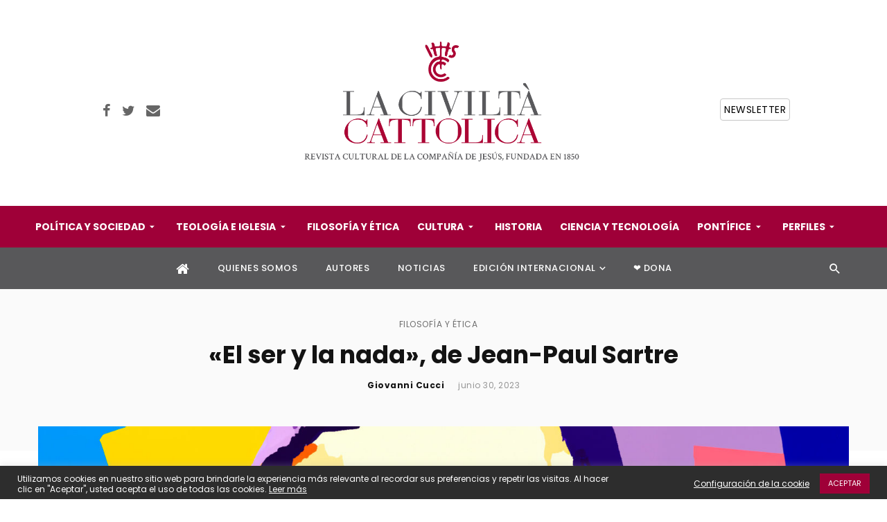

--- FILE ---
content_type: text/html; charset=UTF-8
request_url: https://www.laciviltacattolica.es/2023/06/30/el-ser-y-la-nada-de-jean-paul-sartre/
body_size: 49065
content:
<!DOCTYPE html>
<html lang="es">
<head>
	<meta charset="UTF-8"/>
    
    <meta name="viewport" content="width=device-width, initial-scale=1"/>
	
	<meta name="facebook-domain-verification" content="2vqmkqrmmy5pifwp853acw923d5q01"/>
	
    <link rel="profile" href="//gmpg.org/xfn/11"/>
	
	<link rel="pingback" href="https://www.laciviltacattolica.es/xmlrpc.php">

	<script type="application/javascript">var ajaxurl="https://www.laciviltacattolica.es/wp-admin/admin-ajax.php"</script><meta name='robots' content='index, follow, max-image-preview:large, max-snippet:-1, max-video-preview:-1'/>

	<!-- This site is optimized with the Yoast SEO plugin v20.6 - https://yoast.com/wordpress/plugins/seo/ -->
	<title>«El ser y la nada», de Jean-Paul Sartre - La Civiltà Cattolica</title>
	<meta name="description" content="Proponemos una relectura de la obra filosófica más importante de Sartre a 80años de su aparición."/>
	<link rel="canonical" href="https://www.laciviltacattolica.es/2023/06/30/el-ser-y-la-nada-de-jean-paul-sartre/"/>
	<meta property="og:locale" content="es_ES"/>
	<meta property="og:type" content="article"/>
	<meta property="og:title" content="«El ser y la nada», de Jean-Paul Sartre - La Civiltà Cattolica"/>
	<meta property="og:description" content="Proponemos una relectura de la obra filosófica más importante de Sartre a 80años de su aparición."/>
	<meta property="og:url" content="https://www.laciviltacattolica.es/2023/06/30/el-ser-y-la-nada-de-jean-paul-sartre/"/>
	<meta property="og:site_name" content="La Civiltà Cattolica"/>
	<meta property="article:published_time" content="2023-06-30T09:49:25+00:00"/>
	<meta property="article:modified_time" content="2023-07-21T10:16:00+00:00"/>
	<meta property="og:image" content="https://www.laciviltacattolica.es/wp-content/uploads/2023/06/Sartre_grafica_1.jpg"/>
	<meta property="og:image:width" content="1496"/>
	<meta property="og:image:height" content="1024"/>
	<meta property="og:image:type" content="image/jpeg"/>
	<meta name="author" content="Giovanni Cucci"/>
	<meta name="twitter:card" content="summary_large_image"/>
	<meta name="twitter:label1" content="Escrito por"/>
	<meta name="twitter:data1" content="Giovanni Cucci"/>
	<meta name="twitter:label2" content="Tiempo de lectura"/>
	<meta name="twitter:data2" content="20 minutos"/>
	<script type="application/ld+json" class="yoast-schema-graph">{"@context":"https://schema.org","@graph":[{"@type":"Article","@id":"https://www.laciviltacattolica.es/2023/06/30/el-ser-y-la-nada-de-jean-paul-sartre/#article","isPartOf":{"@id":"https://www.laciviltacattolica.es/2023/06/30/el-ser-y-la-nada-de-jean-paul-sartre/"},"author":{"name":"Giovanni Cucci","@id":"https://www.laciviltacattolica.es/#/schema/person/25852e98ba0163faa759555c47294b10"},"headline":"«El ser y la nada», de Jean-Paul Sartre","datePublished":"2023-06-30T09:49:25+00:00","dateModified":"2023-07-21T10:16:00+00:00","mainEntityOfPage":{"@id":"https://www.laciviltacattolica.es/2023/06/30/el-ser-y-la-nada-de-jean-paul-sartre/"},"wordCount":4418,"publisher":{"@id":"https://www.laciviltacattolica.es/#organization"},"image":{"@id":"https://www.laciviltacattolica.es/2023/06/30/el-ser-y-la-nada-de-jean-paul-sartre/#primaryimage"},"thumbnailUrl":"https://www.laciviltacattolica.es/wp-content/uploads/2023/06/Sartre_grafica_1.jpg","articleSection":["FILOSOFÍA Y ÉTICA"],"inLanguage":"es"},{"@type":"WebPage","@id":"https://www.laciviltacattolica.es/2023/06/30/el-ser-y-la-nada-de-jean-paul-sartre/","url":"https://www.laciviltacattolica.es/2023/06/30/el-ser-y-la-nada-de-jean-paul-sartre/","name":"«El ser y la nada», de Jean-Paul Sartre - La Civiltà Cattolica","isPartOf":{"@id":"https://www.laciviltacattolica.es/#website"},"primaryImageOfPage":{"@id":"https://www.laciviltacattolica.es/2023/06/30/el-ser-y-la-nada-de-jean-paul-sartre/#primaryimage"},"image":{"@id":"https://www.laciviltacattolica.es/2023/06/30/el-ser-y-la-nada-de-jean-paul-sartre/#primaryimage"},"thumbnailUrl":"https://www.laciviltacattolica.es/wp-content/uploads/2023/06/Sartre_grafica_1.jpg","datePublished":"2023-06-30T09:49:25+00:00","dateModified":"2023-07-21T10:16:00+00:00","description":"Proponemos una relectura de la obra filosófica más importante de Sartre a 80años de su aparición.","breadcrumb":{"@id":"https://www.laciviltacattolica.es/2023/06/30/el-ser-y-la-nada-de-jean-paul-sartre/#breadcrumb"},"inLanguage":"es","potentialAction":[{"@type":"ReadAction","target":["https://www.laciviltacattolica.es/2023/06/30/el-ser-y-la-nada-de-jean-paul-sartre/"]}]},{"@type":"ImageObject","inLanguage":"es","@id":"https://www.laciviltacattolica.es/2023/06/30/el-ser-y-la-nada-de-jean-paul-sartre/#primaryimage","url":"https://www.laciviltacattolica.es/wp-content/uploads/2023/06/Sartre_grafica_1.jpg","contentUrl":"https://www.laciviltacattolica.es/wp-content/uploads/2023/06/Sartre_grafica_1.jpg","width":1496,"height":1024,"caption":"© YIN Renlong / La Civiltà Cattolica"},{"@type":"BreadcrumbList","@id":"https://www.laciviltacattolica.es/2023/06/30/el-ser-y-la-nada-de-jean-paul-sartre/#breadcrumb","itemListElement":[{"@type":"ListItem","position":1,"name":"Portada","item":"https://www.laciviltacattolica.es/"},{"@type":"ListItem","position":2,"name":"«El ser y la nada», de Jean-Paul Sartre"}]},{"@type":"WebSite","@id":"https://www.laciviltacattolica.es/#website","url":"https://www.laciviltacattolica.es/","name":"La Civiltà Cattolica","description":"Revista de cultura, fundada en 1850.","publisher":{"@id":"https://www.laciviltacattolica.es/#organization"},"potentialAction":[{"@type":"SearchAction","target":{"@type":"EntryPoint","urlTemplate":"https://www.laciviltacattolica.es/?s={search_term_string}"},"query-input":"required name=search_term_string"}],"inLanguage":"es"},{"@type":"Organization","@id":"https://www.laciviltacattolica.es/#organization","name":"La Cilviltà Cattolica","url":"https://www.laciviltacattolica.es/","logo":{"@type":"ImageObject","inLanguage":"es","@id":"https://www.laciviltacattolica.es/#/schema/logo/image/","url":"https://www.laciviltacattolica.es/wp-content/uploads/2021/05/logo-LCC-es_2.jpg","contentUrl":"https://www.laciviltacattolica.es/wp-content/uploads/2021/05/logo-LCC-es_2.jpg","width":403,"height":214,"caption":"La Cilviltà Cattolica"},"image":{"@id":"https://www.laciviltacattolica.es/#/schema/logo/image/"}},{"@type":"Person","@id":"https://www.laciviltacattolica.es/#/schema/person/25852e98ba0163faa759555c47294b10","name":"Giovanni Cucci","image":{"@type":"ImageObject","inLanguage":"es","@id":"https://www.laciviltacattolica.es/#/schema/person/image/","url":"https://www.laciviltacattolica.es/wp-content/uploads/2021/07/Cucci-1-96x96.jpg","contentUrl":"https://www.laciviltacattolica.es/wp-content/uploads/2021/07/Cucci-1-96x96.jpg","caption":"Giovanni Cucci"},"description":"Jesuita, se graduó en filosofía en la Universidad Católica de Milán. Tras estudiar Teología, se licenció en Psicología y se doctoró en Filosofía en la Pontificia Universidad Gregoriana, materias que actualmente imparte en la misma Universidad. Es miembro del Colegio de Escritores de \"La Civiltà Cattolica\".","sameAs":["user"],"url":"https://www.laciviltacattolica.es/author/giovanni-cucci-s-i/"}]}</script>
	<!-- / Yoast SEO plugin. -->


<link rel='dns-prefetch' href='//fonts.googleapis.com'/>
<link rel='preconnect' href='https://fonts.gstatic.com' crossorigin />
<link rel="alternate" type="application/rss+xml" title="La Civiltà Cattolica &raquo; Feed" href="https://www.laciviltacattolica.es/feed/"/>
<link rel="alternate" type="application/rss+xml" title="La Civiltà Cattolica &raquo; Feed de los comentarios" href="https://www.laciviltacattolica.es/comments/feed/"/>
<link rel="alternate" type="application/rss+xml" title="La Civiltà Cattolica &raquo; Comentario «El ser y la nada», de Jean-Paul Sartre del feed" href="https://www.laciviltacattolica.es/2023/06/30/el-ser-y-la-nada-de-jean-paul-sartre/feed/"/>
<link rel="alternate" title="oEmbed (JSON)" type="application/json+oembed" href="https://www.laciviltacattolica.es/wp-json/oembed/1.0/embed?url=https%3A%2F%2Fwww.laciviltacattolica.es%2F2023%2F06%2F30%2Fel-ser-y-la-nada-de-jean-paul-sartre%2F"/>
<link rel="alternate" title="oEmbed (XML)" type="text/xml+oembed" href="https://www.laciviltacattolica.es/wp-json/oembed/1.0/embed?url=https%3A%2F%2Fwww.laciviltacattolica.es%2F2023%2F06%2F30%2Fel-ser-y-la-nada-de-jean-paul-sartre%2F&#038;format=xml"/>
<style id='wp-img-auto-sizes-contain-inline-css' type='text/css'>img:is([sizes=auto i],[sizes^="auto," i]){contain-intrinsic-size:3000px 1500px}</style>
<style id='wp-emoji-styles-inline-css' type='text/css'>img.wp-smiley,img.emoji{display:inline!important;border:none!important;box-shadow:none!important;height:1em!important;width:1em!important;margin:0 .07em!important;vertical-align:-.1em!important;background:none!important;padding:0!important}</style>
<link rel='stylesheet' id='wp-block-library-css' href='https://www.laciviltacattolica.es/wp-includes/css/dist/block-library/style.min.css?ver=6.9' type='text/css' media='all'/>
<style id='global-styles-inline-css' type='text/css'>:root{--wp--preset--aspect-ratio--square:1;--wp--preset--aspect-ratio--4-3: 4/3;--wp--preset--aspect-ratio--3-4: 3/4;--wp--preset--aspect-ratio--3-2: 3/2;--wp--preset--aspect-ratio--2-3: 2/3;--wp--preset--aspect-ratio--16-9: 16/9;--wp--preset--aspect-ratio--9-16: 9/16;--wp--preset--color--black:#000;--wp--preset--color--cyan-bluish-gray:#abb8c3;--wp--preset--color--white:#fff;--wp--preset--color--pale-pink:#f78da7;--wp--preset--color--vivid-red:#cf2e2e;--wp--preset--color--luminous-vivid-orange:#ff6900;--wp--preset--color--luminous-vivid-amber:#fcb900;--wp--preset--color--light-green-cyan:#7bdcb5;--wp--preset--color--vivid-green-cyan:#00d084;--wp--preset--color--pale-cyan-blue:#8ed1fc;--wp--preset--color--vivid-cyan-blue:#0693e3;--wp--preset--color--vivid-purple:#9b51e0;--wp--preset--gradient--vivid-cyan-blue-to-vivid-purple:linear-gradient(135deg,#0693e3 0%,#9b51e0 100%);--wp--preset--gradient--light-green-cyan-to-vivid-green-cyan:linear-gradient(135deg,#7adcb4 0%,#00d082 100%);--wp--preset--gradient--luminous-vivid-amber-to-luminous-vivid-orange:linear-gradient(135deg,#fcb900 0%,#ff6900 100%);--wp--preset--gradient--luminous-vivid-orange-to-vivid-red:linear-gradient(135deg,#ff6900 0%,#cf2e2e 100%);--wp--preset--gradient--very-light-gray-to-cyan-bluish-gray:linear-gradient(135deg,#eee 0%,#a9b8c3 100%);--wp--preset--gradient--cool-to-warm-spectrum:linear-gradient(135deg,#4aeadc 0%,#9778d1 20%,#cf2aba 40%,#ee2c82 60%,#fb6962 80%,#fef84c 100%);--wp--preset--gradient--blush-light-purple:linear-gradient(135deg,#ffceec 0%,#9896f0 100%);--wp--preset--gradient--blush-bordeaux:linear-gradient(135deg,#fecda5 0%,#fe2d2d 50%,#6b003e 100%);--wp--preset--gradient--luminous-dusk:linear-gradient(135deg,#ffcb70 0%,#c751c0 50%,#4158d0 100%);--wp--preset--gradient--pale-ocean:linear-gradient(135deg,#fff5cb 0%,#b6e3d4 50%,#33a7b5 100%);--wp--preset--gradient--electric-grass:linear-gradient(135deg,#caf880 0%,#71ce7e 100%);--wp--preset--gradient--midnight:linear-gradient(135deg,#020381 0%,#2874fc 100%);--wp--preset--font-size--small:13px;--wp--preset--font-size--medium:20px;--wp--preset--font-size--large:36px;--wp--preset--font-size--x-large:42px;--wp--preset--spacing--20:.44rem;--wp--preset--spacing--30:.67rem;--wp--preset--spacing--40:1rem;--wp--preset--spacing--50:1.5rem;--wp--preset--spacing--60:2.25rem;--wp--preset--spacing--70:3.38rem;--wp--preset--spacing--80:5.06rem;--wp--preset--shadow--natural:6px 6px 9px rgba(0,0,0,.2);--wp--preset--shadow--deep:12px 12px 50px rgba(0,0,0,.4);--wp--preset--shadow--sharp:6px 6px 0 rgba(0,0,0,.2);--wp--preset--shadow--outlined:6px 6px 0 -3px #fff , 6px 6px #000;--wp--preset--shadow--crisp:6px 6px 0 #000}:where(.is-layout-flex){gap:.5em}:where(.is-layout-grid){gap:.5em}body .is-layout-flex{display:flex}.is-layout-flex{flex-wrap:wrap;align-items:center}.is-layout-flex > :is(*, div){margin:0}body .is-layout-grid{display:grid}.is-layout-grid > :is(*, div){margin:0}:where(.wp-block-columns.is-layout-flex){gap:2em}:where(.wp-block-columns.is-layout-grid){gap:2em}:where(.wp-block-post-template.is-layout-flex){gap:1.25em}:where(.wp-block-post-template.is-layout-grid){gap:1.25em}.has-black-color{color:var(--wp--preset--color--black)!important}.has-cyan-bluish-gray-color{color:var(--wp--preset--color--cyan-bluish-gray)!important}.has-white-color{color:var(--wp--preset--color--white)!important}.has-pale-pink-color{color:var(--wp--preset--color--pale-pink)!important}.has-vivid-red-color{color:var(--wp--preset--color--vivid-red)!important}.has-luminous-vivid-orange-color{color:var(--wp--preset--color--luminous-vivid-orange)!important}.has-luminous-vivid-amber-color{color:var(--wp--preset--color--luminous-vivid-amber)!important}.has-light-green-cyan-color{color:var(--wp--preset--color--light-green-cyan)!important}.has-vivid-green-cyan-color{color:var(--wp--preset--color--vivid-green-cyan)!important}.has-pale-cyan-blue-color{color:var(--wp--preset--color--pale-cyan-blue)!important}.has-vivid-cyan-blue-color{color:var(--wp--preset--color--vivid-cyan-blue)!important}.has-vivid-purple-color{color:var(--wp--preset--color--vivid-purple)!important}.has-black-background-color{background-color:var(--wp--preset--color--black)!important}.has-cyan-bluish-gray-background-color{background-color:var(--wp--preset--color--cyan-bluish-gray)!important}.has-white-background-color{background-color:var(--wp--preset--color--white)!important}.has-pale-pink-background-color{background-color:var(--wp--preset--color--pale-pink)!important}.has-vivid-red-background-color{background-color:var(--wp--preset--color--vivid-red)!important}.has-luminous-vivid-orange-background-color{background-color:var(--wp--preset--color--luminous-vivid-orange)!important}.has-luminous-vivid-amber-background-color{background-color:var(--wp--preset--color--luminous-vivid-amber)!important}.has-light-green-cyan-background-color{background-color:var(--wp--preset--color--light-green-cyan)!important}.has-vivid-green-cyan-background-color{background-color:var(--wp--preset--color--vivid-green-cyan)!important}.has-pale-cyan-blue-background-color{background-color:var(--wp--preset--color--pale-cyan-blue)!important}.has-vivid-cyan-blue-background-color{background-color:var(--wp--preset--color--vivid-cyan-blue)!important}.has-vivid-purple-background-color{background-color:var(--wp--preset--color--vivid-purple)!important}.has-black-border-color{border-color:var(--wp--preset--color--black)!important}.has-cyan-bluish-gray-border-color{border-color:var(--wp--preset--color--cyan-bluish-gray)!important}.has-white-border-color{border-color:var(--wp--preset--color--white)!important}.has-pale-pink-border-color{border-color:var(--wp--preset--color--pale-pink)!important}.has-vivid-red-border-color{border-color:var(--wp--preset--color--vivid-red)!important}.has-luminous-vivid-orange-border-color{border-color:var(--wp--preset--color--luminous-vivid-orange)!important}.has-luminous-vivid-amber-border-color{border-color:var(--wp--preset--color--luminous-vivid-amber)!important}.has-light-green-cyan-border-color{border-color:var(--wp--preset--color--light-green-cyan)!important}.has-vivid-green-cyan-border-color{border-color:var(--wp--preset--color--vivid-green-cyan)!important}.has-pale-cyan-blue-border-color{border-color:var(--wp--preset--color--pale-cyan-blue)!important}.has-vivid-cyan-blue-border-color{border-color:var(--wp--preset--color--vivid-cyan-blue)!important}.has-vivid-purple-border-color{border-color:var(--wp--preset--color--vivid-purple)!important}.has-vivid-cyan-blue-to-vivid-purple-gradient-background{background:var(--wp--preset--gradient--vivid-cyan-blue-to-vivid-purple)!important}.has-light-green-cyan-to-vivid-green-cyan-gradient-background{background:var(--wp--preset--gradient--light-green-cyan-to-vivid-green-cyan)!important}.has-luminous-vivid-amber-to-luminous-vivid-orange-gradient-background{background:var(--wp--preset--gradient--luminous-vivid-amber-to-luminous-vivid-orange)!important}.has-luminous-vivid-orange-to-vivid-red-gradient-background{background:var(--wp--preset--gradient--luminous-vivid-orange-to-vivid-red)!important}.has-very-light-gray-to-cyan-bluish-gray-gradient-background{background:var(--wp--preset--gradient--very-light-gray-to-cyan-bluish-gray)!important}.has-cool-to-warm-spectrum-gradient-background{background:var(--wp--preset--gradient--cool-to-warm-spectrum)!important}.has-blush-light-purple-gradient-background{background:var(--wp--preset--gradient--blush-light-purple)!important}.has-blush-bordeaux-gradient-background{background:var(--wp--preset--gradient--blush-bordeaux)!important}.has-luminous-dusk-gradient-background{background:var(--wp--preset--gradient--luminous-dusk)!important}.has-pale-ocean-gradient-background{background:var(--wp--preset--gradient--pale-ocean)!important}.has-electric-grass-gradient-background{background:var(--wp--preset--gradient--electric-grass)!important}.has-midnight-gradient-background{background:var(--wp--preset--gradient--midnight)!important}.has-small-font-size{font-size:var(--wp--preset--font-size--small)!important}.has-medium-font-size{font-size:var(--wp--preset--font-size--medium)!important}.has-large-font-size{font-size:var(--wp--preset--font-size--large)!important}.has-x-large-font-size{font-size:var(--wp--preset--font-size--x-large)!important}</style>

<style id='classic-theme-styles-inline-css' type='text/css'>.wp-block-button__link{color:#fff;background-color:#32373c;border-radius:9999px;box-shadow:none;text-decoration:none;padding:calc(.667em + 2px) calc(1.333em + 2px);font-size:1.125em}.wp-block-file__button{background:#32373c;color:#fff;text-decoration:none}</style>
<link rel='stylesheet' id='mpp_gutenberg-css' href='https://www.laciviltacattolica.es/wp-content/plugins/metronet-profile-picture/dist/blocks.style.build.css?ver=2.6.0' type='text/css' media='all'/>
<style id='extendify-gutenberg-patterns-and-templates-utilities-inline-css' type='text/css'>.ext-absolute{position:absolute!important}.ext-relative{position:relative!important}.ext-top-base{top:var(--wp--style--block-gap,1.75rem)!important}.ext-top-lg{top:var(--extendify--spacing--large,3rem)!important}.ext--top-base{top: calc(var(--wp--style--block-gap, 1.75rem) * -1) !important}.ext--top-lg{top: calc(var(--extendify--spacing--large, 3rem) * -1) !important}.ext-right-base{right:var(--wp--style--block-gap,1.75rem)!important}.ext-right-lg{right:var(--extendify--spacing--large,3rem)!important}.ext--right-base{right: calc(var(--wp--style--block-gap, 1.75rem) * -1) !important}.ext--right-lg{right: calc(var(--extendify--spacing--large, 3rem) * -1) !important}.ext-bottom-base{bottom:var(--wp--style--block-gap,1.75rem)!important}.ext-bottom-lg{bottom:var(--extendify--spacing--large,3rem)!important}.ext--bottom-base{bottom: calc(var(--wp--style--block-gap, 1.75rem) * -1) !important}.ext--bottom-lg{bottom: calc(var(--extendify--spacing--large, 3rem) * -1) !important}.ext-left-base{left:var(--wp--style--block-gap,1.75rem)!important}.ext-left-lg{left:var(--extendify--spacing--large,3rem)!important}.ext--left-base{left: calc(var(--wp--style--block-gap, 1.75rem) * -1) !important}.ext--left-lg{left: calc(var(--extendify--spacing--large, 3rem) * -1) !important}.ext-order-1{order:1!important}.ext-order-2{order:2!important}.ext-col-auto{grid-column:auto!important}.ext-col-span-1{grid-column: span 1 / span 1 !important}.ext-col-span-2{grid-column: span 2 / span 2 !important}.ext-col-span-3{grid-column: span 3 / span 3 !important}.ext-col-span-4{grid-column: span 4 / span 4 !important}.ext-col-span-5{grid-column: span 5 / span 5 !important}.ext-col-span-6{grid-column: span 6 / span 6 !important}.ext-col-span-7{grid-column: span 7 / span 7 !important}.ext-col-span-8{grid-column: span 8 / span 8 !important}.ext-col-span-9{grid-column: span 9 / span 9 !important}.ext-col-span-10{grid-column: span 10 / span 10 !important}.ext-col-span-11{grid-column: span 11 / span 11 !important}.ext-col-span-12{grid-column: span 12 / span 12 !important}.ext-col-span-full{grid-column: 1 / -1 !important}.ext-col-start-1{grid-column-start:1!important}.ext-col-start-2{grid-column-start:2!important}.ext-col-start-3{grid-column-start:3!important}.ext-col-start-4{grid-column-start:4!important}.ext-col-start-5{grid-column-start:5!important}.ext-col-start-6{grid-column-start:6!important}.ext-col-start-7{grid-column-start:7!important}.ext-col-start-8{grid-column-start:8!important}.ext-col-start-9{grid-column-start:9!important}.ext-col-start-10{grid-column-start:10!important}.ext-col-start-11{grid-column-start:11!important}.ext-col-start-12{grid-column-start:12!important}.ext-col-start-13{grid-column-start:13!important}.ext-col-start-auto{grid-column-start:auto!important}.ext-col-end-1{grid-column-end:1!important}.ext-col-end-2{grid-column-end:2!important}.ext-col-end-3{grid-column-end:3!important}.ext-col-end-4{grid-column-end:4!important}.ext-col-end-5{grid-column-end:5!important}.ext-col-end-6{grid-column-end:6!important}.ext-col-end-7{grid-column-end:7!important}.ext-col-end-8{grid-column-end:8!important}.ext-col-end-9{grid-column-end:9!important}.ext-col-end-10{grid-column-end:10!important}.ext-col-end-11{grid-column-end:11!important}.ext-col-end-12{grid-column-end:12!important}.ext-col-end-13{grid-column-end:13!important}.ext-col-end-auto{grid-column-end:auto!important}.ext-row-auto{grid-row:auto!important}.ext-row-span-1{grid-row: span 1 / span 1 !important}.ext-row-span-2{grid-row: span 2 / span 2 !important}.ext-row-span-3{grid-row: span 3 / span 3 !important}.ext-row-span-4{grid-row: span 4 / span 4 !important}.ext-row-span-5{grid-row: span 5 / span 5 !important}.ext-row-span-6{grid-row: span 6 / span 6 !important}.ext-row-span-full{grid-row: 1 / -1 !important}.ext-row-start-1{grid-row-start:1!important}.ext-row-start-2{grid-row-start:2!important}.ext-row-start-3{grid-row-start:3!important}.ext-row-start-4{grid-row-start:4!important}.ext-row-start-5{grid-row-start:5!important}.ext-row-start-6{grid-row-start:6!important}.ext-row-start-7{grid-row-start:7!important}.ext-row-start-auto{grid-row-start:auto!important}.ext-row-end-1{grid-row-end:1!important}.ext-row-end-2{grid-row-end:2!important}.ext-row-end-3{grid-row-end:3!important}.ext-row-end-4{grid-row-end:4!important}.ext-row-end-5{grid-row-end:5!important}.ext-row-end-6{grid-row-end:6!important}.ext-row-end-7{grid-row-end:7!important}.ext-row-end-auto{grid-row-end:auto!important}.ext-m-0:not([style*="margin"]) {margin:0!important}.ext-m-auto:not([style*="margin"]) {margin:auto!important}.ext-m-base:not([style*="margin"]) {margin:var(--wp--style--block-gap,1.75rem)!important}.ext-m-lg:not([style*="margin"]) {margin:var(--extendify--spacing--large,3rem)!important}.ext--m-base:not([style*="margin"]) {margin: calc(var(--wp--style--block-gap, 1.75rem) * -1) !important}.ext--m-lg:not([style*="margin"]) {margin: calc(var(--extendify--spacing--large, 3rem) * -1) !important}.ext-mx-0:not([style*="margin"]) {margin-left:0!important;margin-right:0!important}.ext-mx-auto:not([style*="margin"]) {margin-left:auto!important;margin-right:auto!important}.ext-mx-base:not([style*="margin"]) {margin-left:var(--wp--style--block-gap,1.75rem)!important;margin-right:var(--wp--style--block-gap,1.75rem)!important}.ext-mx-lg:not([style*="margin"]) {margin-left:var(--extendify--spacing--large,3rem)!important;margin-right:var(--extendify--spacing--large,3rem)!important}.ext--mx-base:not([style*="margin"]) {margin-left: calc(var(--wp--style--block-gap, 1.75rem) * -1) !important;margin-right: calc(var(--wp--style--block-gap, 1.75rem) * -1) !important}.ext--mx-lg:not([style*="margin"]) {margin-left: calc(var(--extendify--spacing--large, 3rem) * -1) !important;margin-right: calc(var(--extendify--spacing--large, 3rem) * -1) !important}.ext-my-0:not([style*="margin"]) {margin-top:0!important;margin-bottom:0!important}.ext-my-auto:not([style*="margin"]) {margin-top:auto!important;margin-bottom:auto!important}.ext-my-base:not([style*="margin"]) {margin-top:var(--wp--style--block-gap,1.75rem)!important;margin-bottom:var(--wp--style--block-gap,1.75rem)!important}.ext-my-lg:not([style*="margin"]) {margin-top:var(--extendify--spacing--large,3rem)!important;margin-bottom:var(--extendify--spacing--large,3rem)!important}.ext--my-base:not([style*="margin"]) {margin-top: calc(var(--wp--style--block-gap, 1.75rem) * -1) !important;margin-bottom: calc(var(--wp--style--block-gap, 1.75rem) * -1) !important}.ext--my-lg:not([style*="margin"]) {margin-top: calc(var(--extendify--spacing--large, 3rem) * -1) !important;margin-bottom: calc(var(--extendify--spacing--large, 3rem) * -1) !important}.ext-mt-0:not([style*="margin"]) {margin-top:0!important}.ext-mt-auto:not([style*="margin"]) {margin-top:auto!important}.ext-mt-base:not([style*="margin"]) {margin-top:var(--wp--style--block-gap,1.75rem)!important}.ext-mt-lg:not([style*="margin"]) {margin-top:var(--extendify--spacing--large,3rem)!important}.ext--mt-base:not([style*="margin"]) {margin-top: calc(var(--wp--style--block-gap, 1.75rem) * -1) !important}.ext--mt-lg:not([style*="margin"]) {margin-top: calc(var(--extendify--spacing--large, 3rem) * -1) !important}.ext-mr-0:not([style*="margin"]) {margin-right:0!important}.ext-mr-auto:not([style*="margin"]) {margin-right:auto!important}.ext-mr-base:not([style*="margin"]) {margin-right:var(--wp--style--block-gap,1.75rem)!important}.ext-mr-lg:not([style*="margin"]) {margin-right:var(--extendify--spacing--large,3rem)!important}.ext--mr-base:not([style*="margin"]) {margin-right: calc(var(--wp--style--block-gap, 1.75rem) * -1) !important}.ext--mr-lg:not([style*="margin"]) {margin-right: calc(var(--extendify--spacing--large, 3rem) * -1) !important}.ext-mb-0:not([style*="margin"]) {margin-bottom:0!important}.ext-mb-auto:not([style*="margin"]) {margin-bottom:auto!important}.ext-mb-base:not([style*="margin"]) {margin-bottom:var(--wp--style--block-gap,1.75rem)!important}.ext-mb-lg:not([style*="margin"]) {margin-bottom:var(--extendify--spacing--large,3rem)!important}.ext--mb-base:not([style*="margin"]) {margin-bottom: calc(var(--wp--style--block-gap, 1.75rem) * -1) !important}.ext--mb-lg:not([style*="margin"]) {margin-bottom: calc(var(--extendify--spacing--large, 3rem) * -1) !important}.ext-ml-0:not([style*="margin"]) {margin-left:0!important}.ext-ml-auto:not([style*="margin"]) {margin-left:auto!important}.ext-ml-base:not([style*="margin"]) {margin-left:var(--wp--style--block-gap,1.75rem)!important}.ext-ml-lg:not([style*="margin"]) {margin-left:var(--extendify--spacing--large,3rem)!important}.ext--ml-base:not([style*="margin"]) {margin-left: calc(var(--wp--style--block-gap, 1.75rem) * -1) !important}.ext--ml-lg:not([style*="margin"]) {margin-left: calc(var(--extendify--spacing--large, 3rem) * -1) !important}.ext-block{display:block!important}.ext-inline-block{display:inline-block!important}.ext-inline{display:inline!important}.ext-flex{display:flex!important}.ext-inline-flex{display:inline-flex!important}.ext-grid{display:grid!important}.ext-inline-grid{display:inline-grid!important}.ext-hidden{display:none!important}.ext-w-auto{width:auto!important}.ext-w-full{width:100%!important}.ext-max-w-full{max-width:100%!important}.ext-flex-1{flex:1 1 0%!important}.ext-flex-auto{flex:1 1 auto!important}.ext-flex-initial{flex:0 1 auto!important}.ext-flex-none{flex:none!important}.ext-flex-shrink-0{flex-shrink:0!important}.ext-flex-shrink{flex-shrink:1!important}.ext-flex-grow-0{flex-grow:0!important}.ext-flex-grow{flex-grow:1!important}.ext-list-none{list-style-type:none!important}.ext-grid-cols-1{grid-template-columns:repeat(1,minmax(0,1fr))!important}.ext-grid-cols-2{grid-template-columns:repeat(2,minmax(0,1fr))!important}.ext-grid-cols-3{grid-template-columns:repeat(3,minmax(0,1fr))!important}.ext-grid-cols-4{grid-template-columns:repeat(4,minmax(0,1fr))!important}.ext-grid-cols-5{grid-template-columns:repeat(5,minmax(0,1fr))!important}.ext-grid-cols-6{grid-template-columns:repeat(6,minmax(0,1fr))!important}.ext-grid-cols-7{grid-template-columns:repeat(7,minmax(0,1fr))!important}.ext-grid-cols-8{grid-template-columns:repeat(8,minmax(0,1fr))!important}.ext-grid-cols-9{grid-template-columns:repeat(9,minmax(0,1fr))!important}.ext-grid-cols-10{grid-template-columns:repeat(10,minmax(0,1fr))!important}.ext-grid-cols-11{grid-template-columns:repeat(11,minmax(0,1fr))!important}.ext-grid-cols-12{grid-template-columns:repeat(12,minmax(0,1fr))!important}.ext-grid-cols-none{grid-template-columns:none!important}.ext-grid-rows-1{grid-template-rows:repeat(1,minmax(0,1fr))!important}.ext-grid-rows-2{grid-template-rows:repeat(2,minmax(0,1fr))!important}.ext-grid-rows-3{grid-template-rows:repeat(3,minmax(0,1fr))!important}.ext-grid-rows-4{grid-template-rows:repeat(4,minmax(0,1fr))!important}.ext-grid-rows-5{grid-template-rows:repeat(5,minmax(0,1fr))!important}.ext-grid-rows-6{grid-template-rows:repeat(6,minmax(0,1fr))!important}.ext-grid-rows-none{grid-template-rows:none!important}.ext-flex-row{flex-direction:row!important}.ext-flex-row-reverse{flex-direction:row-reverse!important}.ext-flex-col{flex-direction:column!important}.ext-flex-col-reverse{flex-direction:column-reverse!important}.ext-flex-wrap{flex-wrap:wrap!important}.ext-flex-wrap-reverse{flex-wrap:wrap-reverse!important}.ext-flex-nowrap{flex-wrap:nowrap!important}.ext-items-start{align-items:flex-start!important}.ext-items-end{align-items:flex-end!important}.ext-items-center{align-items:center!important}.ext-items-baseline{align-items:baseline!important}.ext-items-stretch{align-items:stretch!important}.ext-justify-start{justify-content:flex-start!important}.ext-justify-end{justify-content:flex-end!important}.ext-justify-center{justify-content:center!important}.ext-justify-between{justify-content:space-between!important}.ext-justify-around{justify-content:space-around!important}.ext-justify-evenly{justify-content:space-evenly!important}.ext-justify-items-start{justify-items:start!important}.ext-justify-items-end{justify-items:end!important}.ext-justify-items-center{justify-items:center!important}.ext-justify-items-stretch{justify-items:stretch!important}.ext-gap-0{gap:0!important}.ext-gap-base{gap:var(--wp--style--block-gap,1.75rem)!important}.ext-gap-lg{gap:var(--extendify--spacing--large,3rem)!important}.ext-gap-x-0{-moz-column-gap:0!important;column-gap:0!important}.ext-gap-x-base{-moz-column-gap:var(--wp--style--block-gap,1.75rem)!important;column-gap:var(--wp--style--block-gap,1.75rem)!important}.ext-gap-x-lg{-moz-column-gap:var(--extendify--spacing--large,3rem)!important;column-gap:var(--extendify--spacing--large,3rem)!important}.ext-gap-y-0{row-gap:0!important}.ext-gap-y-base{row-gap:var(--wp--style--block-gap,1.75rem)!important}.ext-gap-y-lg{row-gap:var(--extendify--spacing--large,3rem)!important}.ext-justify-self-auto{justify-self:auto!important}.ext-justify-self-start{justify-self:start!important}.ext-justify-self-end{justify-self:end!important}.ext-justify-self-center{justify-self:center!important}.ext-justify-self-stretch{justify-self:stretch!important}.ext-rounded-none{border-radius:0!important}.ext-rounded-full{border-radius:9999px!important}.ext-rounded-t-none{border-top-left-radius:0!important;border-top-right-radius:0!important}.ext-rounded-t-full{border-top-left-radius:9999px!important;border-top-right-radius:9999px!important}.ext-rounded-r-none{border-top-right-radius:0!important;border-bottom-right-radius:0!important}.ext-rounded-r-full{border-top-right-radius:9999px!important;border-bottom-right-radius:9999px!important}.ext-rounded-b-none{border-bottom-right-radius:0!important;border-bottom-left-radius:0!important}.ext-rounded-b-full{border-bottom-right-radius:9999px!important;border-bottom-left-radius:9999px!important}.ext-rounded-l-none{border-top-left-radius:0!important;border-bottom-left-radius:0!important}.ext-rounded-l-full{border-top-left-radius:9999px!important;border-bottom-left-radius:9999px!important}.ext-rounded-tl-none{border-top-left-radius:0!important}.ext-rounded-tl-full{border-top-left-radius:9999px!important}.ext-rounded-tr-none{border-top-right-radius:0!important}.ext-rounded-tr-full{border-top-right-radius:9999px!important}.ext-rounded-br-none{border-bottom-right-radius:0!important}.ext-rounded-br-full{border-bottom-right-radius:9999px!important}.ext-rounded-bl-none{border-bottom-left-radius:0!important}.ext-rounded-bl-full{border-bottom-left-radius:9999px!important}.ext-border-0{border-width:0!important}.ext-border-t-0{border-top-width:0!important}.ext-border-r-0{border-right-width:0!important}.ext-border-b-0{border-bottom-width:0!important}.ext-border-l-0{border-left-width:0!important}.ext-p-0:not([style*="padding"]) {padding:0!important}.ext-p-base:not([style*="padding"]) {padding:var(--wp--style--block-gap,1.75rem)!important}.ext-p-lg:not([style*="padding"]) {padding:var(--extendify--spacing--large,3rem)!important}.ext-px-0:not([style*="padding"]) {padding-left:0!important;padding-right:0!important}.ext-px-base:not([style*="padding"]) {padding-left:var(--wp--style--block-gap,1.75rem)!important;padding-right:var(--wp--style--block-gap,1.75rem)!important}.ext-px-lg:not([style*="padding"]) {padding-left:var(--extendify--spacing--large,3rem)!important;padding-right:var(--extendify--spacing--large,3rem)!important}.ext-py-0:not([style*="padding"]) {padding-top:0!important;padding-bottom:0!important}.ext-py-base:not([style*="padding"]) {padding-top:var(--wp--style--block-gap,1.75rem)!important;padding-bottom:var(--wp--style--block-gap,1.75rem)!important}.ext-py-lg:not([style*="padding"]) {padding-top:var(--extendify--spacing--large,3rem)!important;padding-bottom:var(--extendify--spacing--large,3rem)!important}.ext-pt-0:not([style*="padding"]) {padding-top:0!important}.ext-pt-base:not([style*="padding"]) {padding-top:var(--wp--style--block-gap,1.75rem)!important}.ext-pt-lg:not([style*="padding"]) {padding-top:var(--extendify--spacing--large,3rem)!important}.ext-pr-0:not([style*="padding"]) {padding-right:0!important}.ext-pr-base:not([style*="padding"]) {padding-right:var(--wp--style--block-gap,1.75rem)!important}.ext-pr-lg:not([style*="padding"]) {padding-right:var(--extendify--spacing--large,3rem)!important}.ext-pb-0:not([style*="padding"]) {padding-bottom:0!important}.ext-pb-base:not([style*="padding"]) {padding-bottom:var(--wp--style--block-gap,1.75rem)!important}.ext-pb-lg:not([style*="padding"]) {padding-bottom:var(--extendify--spacing--large,3rem)!important}.ext-pl-0:not([style*="padding"]) {padding-left:0!important}.ext-pl-base:not([style*="padding"]) {padding-left:var(--wp--style--block-gap,1.75rem)!important}.ext-pl-lg:not([style*="padding"]) {padding-left:var(--extendify--spacing--large,3rem)!important}.ext-text-left{text-align:left!important}.ext-text-center{text-align:center!important}.ext-text-right{text-align:right!important}.ext-leading-none{line-height:1!important}.ext-leading-tight{line-height:1.25!important}.ext-leading-snug{line-height:1.375!important}.ext-leading-normal{line-height:1.5!important}.ext-leading-relaxed{line-height:1.625!important}.ext-leading-loose{line-height:2!important}.ext-aspect-square img{aspect-ratio: 1 / 1 !important;-o-object-fit:cover!important;object-fit:cover!important}.ext-aspect-landscape img{aspect-ratio: 4 / 3 !important;-o-object-fit:cover!important;object-fit:cover!important}.ext-aspect-landscape-wide img{aspect-ratio: 16 / 9 !important;-o-object-fit:cover!important;object-fit:cover!important}.ext-aspect-portrait img{aspect-ratio: 3 / 4 !important;-o-object-fit:cover!important;object-fit:cover!important}.ext-aspect-square .components-resizable-box__container,.ext-aspect-landscape .components-resizable-box__container,.ext-aspect-landscape-wide .components-resizable-box__container,.ext-aspect-portrait .components-resizable-box__container{height:auto!important}.clip-path--rhombus img{-webkit-clip-path:polygon(15% 6%,80% 29%,84% 93%,23% 69%)!important;clip-path:polygon(15% 6%,80% 29%,84% 93%,23% 69%)!important}.clip-path--diamond img{-webkit-clip-path:polygon(5% 29%,60% 2%,91% 64%,36% 89%)!important;clip-path:polygon(5% 29%,60% 2%,91% 64%,36% 89%)!important}.clip-path--rhombus-alt img{-webkit-clip-path:polygon(14% 9%,85% 24%,91% 89%,19% 76%)!important;clip-path:polygon(14% 9%,85% 24%,91% 89%,19% 76%)!important}.wp-block-columns[class*="fullwidth-cols"]{margin-bottom:unset!important}.wp-block-column.editor\:pointer-events-none{margin-top:0!important;margin-bottom:0!important}.is-root-container.block-editor-block-list__layout
    > [data-align="full"]:not(:first-of-type)
    > .wp-block-column.editor\:pointer-events-none,
.is-root-container.block-editor-block-list__layout
    > [data-align="wide"]
    > .wp-block-column.editor\:pointer-events-none {margin-top: calc(-1 * var(--wp--style--block-gap, 28px)) !important}.is-root-container.block-editor-block-list__layout
    > [data-align="full"]:not(:first-of-type)
    > .ext-my-0,
.is-root-container.block-editor-block-list__layout
    > [data-align="wide"]
    > .ext-my-0:not([style*="margin"]) {margin-top: calc(-1 * var(--wp--style--block-gap, 28px)) !important}.ext .wp-block-columns .wp-block-column[style*="padding"]{padding-left:0!important;padding-right:0!important}.ext
    .wp-block-columns
    + .wp-block-columns:not([class*="mt-"]):not([class*="my-"]):not([style*="margin"]) {margin-top:0!important}[class*="fullwidth-cols"] .wp-block-column:first-child,[class*="fullwidth-cols"] .wp-block-group:first-child{}[class*="fullwidth-cols"] .wp-block-column:first-child,[class*="fullwidth-cols"] .wp-block-group:first-child{margin-top:0!important}[class*="fullwidth-cols"] .wp-block-column:last-child,[class*="fullwidth-cols"] .wp-block-group:last-child{}[class*="fullwidth-cols"] .wp-block-column:last-child,[class*="fullwidth-cols"] .wp-block-group:last-child{margin-bottom:0!important}[class*="fullwidth-cols"] .wp-block-column:first-child>*{margin-top:0!important}[class*="fullwidth-cols"] .wp-block-column>*:first-child{margin-top:0!important}[class*="fullwidth-cols"] .wp-block-column>*:last-child{margin-bottom:0!important}.ext .is-not-stacked-on-mobile .wp-block-column{margin-bottom:0!important}.wp-block-columns[class*="fullwidth-cols"]:not(.is-not-stacked-on-mobile)
    > .wp-block-column:not(:last-child) {margin-bottom:var(--wp--style--block-gap,1.75rem)!important}@media (min-width:782px){.wp-block-columns[class*="fullwidth-cols"]:not(.is-not-stacked-on-mobile)
        > .wp-block-column:not(:last-child) {margin-bottom:0!important}}.wp-block-columns[class*="fullwidth-cols"].is-not-stacked-on-mobile>.wp-block-column{margin-bottom:0!important}@media (min-width:600px) and (max-width:781px){.wp-block-columns[class*="fullwidth-cols"]:not(.is-not-stacked-on-mobile)
        > .wp-block-column:nth-child(even) {margin-left:var(--wp--style--block-gap,2em)!important}}@media (max-width:781px){.tablet\:fullwidth-cols.wp-block-columns:not(.is-not-stacked-on-mobile) {flex-wrap:wrap!important}.tablet\:fullwidth-cols.wp-block-columns:not(.is-not-stacked-on-mobile)
        > .wp-block-column {margin-left:0!important}.tablet\:fullwidth-cols.wp-block-columns:not(.is-not-stacked-on-mobile)
        > .wp-block-column:not([style*="margin"]) {margin-left:0!important}.tablet\:fullwidth-cols.wp-block-columns:not(.is-not-stacked-on-mobile)
        > .wp-block-column {flex-basis:100%!important}}@media (max-width:1079px){.desktop\:fullwidth-cols.wp-block-columns:not(.is-not-stacked-on-mobile) {flex-wrap:wrap!important}.desktop\:fullwidth-cols.wp-block-columns:not(.is-not-stacked-on-mobile)
        > .wp-block-column {margin-left:0!important}.desktop\:fullwidth-cols.wp-block-columns:not(.is-not-stacked-on-mobile)
        > .wp-block-column:not([style*="margin"]) {margin-left:0!important}.desktop\:fullwidth-cols.wp-block-columns:not(.is-not-stacked-on-mobile)
        > .wp-block-column {flex-basis:100%!important}.desktop\:fullwidth-cols.wp-block-columns:not(.is-not-stacked-on-mobile)
        > .wp-block-column:not(:last-child) {margin-bottom:var(--wp--style--block-gap,1.75rem)!important}}.direction-rtl{direction:rtl!important}.direction-ltr{direction:ltr!important}.is-style-inline-list{padding-left:0!important}.is-style-inline-list li{list-style-type:none!important}@media (min-width:782px){.is-style-inline-list li{margin-right:var(--wp--style--block-gap,1.75rem)!important;display:inline!important}}.is-style-inline-list li:first-child{}@media (min-width:782px){.is-style-inline-list li:first-child{margin-left:0!important}}.is-style-inline-list li:last-child{}@media (min-width:782px){.is-style-inline-list li:last-child{margin-right:0!important}}.bring-to-front{position:relative!important;z-index:10!important}.text-stroke{-webkit-text-stroke-width: var(
        --wp--custom--typography--text-stroke-width,
        2px
    ) !important;-webkit-text-stroke-color:var(--wp--preset--color--background)!important}.text-stroke--primary{-webkit-text-stroke-width: var(
        --wp--custom--typography--text-stroke-width,
        2px
    ) !important;-webkit-text-stroke-color:var(--wp--preset--color--primary)!important}.text-stroke--secondary{-webkit-text-stroke-width: var(
        --wp--custom--typography--text-stroke-width,
        2px
    ) !important;-webkit-text-stroke-color:var(--wp--preset--color--secondary)!important}.editor\:no-caption .block-editor-rich-text__editable{display:none!important}.editor\:no-inserter>.block-list-appender,.editor\:no-inserter .wp-block-group__inner-container>.block-list-appender{display:none!important}.editor\:no-inserter .wp-block-cover__inner-container>.block-list-appender{display:none!important}.editor\:no-inserter .wp-block-column:not(.is-selected) > .block-list-appender {display:none!important}.editor\:no-resize .components-resizable-box__handle::after,.editor\:no-resize .components-resizable-box__side-handle::before,.editor\:no-resize .components-resizable-box__handle{display:none!important;pointer-events:none!important}.editor\:no-resize .components-resizable-box__container{display:block!important}.editor\:pointer-events-none{pointer-events:none!important}.is-style-angled{align-items:center!important;justify-content:flex-end!important}.ext .is-style-angled>[class*="_inner-container"]{align-items:center!important}.is-style-angled .wp-block-cover__image-background,.is-style-angled .wp-block-cover__video-background{-webkit-clip-path:polygon(0 0,30% 0%,50% 100%,0% 100%)!important;clip-path:polygon(0 0,30% 0%,50% 100%,0% 100%)!important;z-index:1!important}@media (min-width:782px){.is-style-angled .wp-block-cover__image-background,.is-style-angled .wp-block-cover__video-background{-webkit-clip-path:polygon(0 0,55% 0%,65% 100%,0% 100%)!important;clip-path:polygon(0 0,55% 0%,65% 100%,0% 100%)!important}}.has-foreground-color{color:var(--wp--preset--color--foreground,#000)!important}.has-foreground-background-color{background-color:var(--wp--preset--color--foreground,#000)!important}.has-background-color{color:var(--wp--preset--color--background,#fff)!important}.has-background-background-color{background-color:var(--wp--preset--color--background,#fff)!important}.has-primary-color{color:var(--wp--preset--color--primary,#4b5563)!important}.has-primary-background-color{background-color:var(--wp--preset--color--primary,#4b5563)!important}.has-secondary-color{color:var(--wp--preset--color--secondary,#9ca3af)!important}.has-secondary-background-color{background-color:var(--wp--preset--color--secondary,#9ca3af)!important}.ext.has-text-color p,.ext.has-text-color h1,.ext.has-text-color h2,.ext.has-text-color h3,.ext.has-text-color h4,.ext.has-text-color h5,.ext.has-text-color h6{color:currentColor!important}.has-white-color{color:var(--wp--preset--color--white,#fff)!important}.has-black-color{color:var(--wp--preset--color--black,#000)!important}.has-ext-foreground-background-color{background-color: var(
        --wp--preset--color--foreground,
        var(--wp--preset--color--black, #000)
    ) !important}.has-ext-primary-background-color{background-color: var(
        --wp--preset--color--primary,
        var(--wp--preset--color--cyan-bluish-gray, #000)
    ) !important}.wp-block-button__link.has-black-background-color{border-color:var(--wp--preset--color--black,#000)!important}.wp-block-button__link.has-white-background-color{border-color:var(--wp--preset--color--white,#fff)!important}.has-ext-small-font-size{font-size:var(--wp--preset--font-size--ext-small)!important}.has-ext-medium-font-size{font-size:var(--wp--preset--font-size--ext-medium)!important}.has-ext-large-font-size{font-size:var(--wp--preset--font-size--ext-large)!important;line-height:1.2!important}.has-ext-x-large-font-size{font-size:var(--wp--preset--font-size--ext-x-large)!important;line-height:1!important}.has-ext-xx-large-font-size{font-size:var(--wp--preset--font-size--ext-xx-large)!important;line-height:1!important}.has-ext-x-large-font-size:not([style*="line-height"]) {line-height:1.1!important}.has-ext-xx-large-font-size:not([style*="line-height"]) {line-height:1.1!important}.ext .wp-block-group>*{margin-top:0!important;margin-bottom:0!important}.ext .wp-block-group>*+*{margin-top:var(--wp--style--block-gap,1.75rem)!important;margin-bottom:0!important}.ext h2{margin-top:var(--wp--style--block-gap,1.75rem)!important;margin-bottom:var(--wp--style--block-gap,1.75rem)!important}.has-ext-x-large-font-size+p,.has-ext-x-large-font-size+h3{margin-top:.5rem!important}.ext .wp-block-buttons>.wp-block-button.wp-block-button__width-25{width: calc(25% - var(--wp--style--block-gap, 0.5em) * 0.75) !important;min-width:12rem!important}.ext .ext-grid>[class*="_inner-container"]{display:grid!important}.ext > [class*="_inner-container"] > .ext-grid:not([class*="columns"]),
.ext
    > [class*="_inner-container"]
    > .wp-block
    > .ext-grid:not([class*="columns"]) {display:initial!important}.ext .ext-grid-cols-1>[class*="_inner-container"]{grid-template-columns:repeat(1,minmax(0,1fr))!important}.ext .ext-grid-cols-2>[class*="_inner-container"]{grid-template-columns:repeat(2,minmax(0,1fr))!important}.ext .ext-grid-cols-3>[class*="_inner-container"]{grid-template-columns:repeat(3,minmax(0,1fr))!important}.ext .ext-grid-cols-4>[class*="_inner-container"]{grid-template-columns:repeat(4,minmax(0,1fr))!important}.ext .ext-grid-cols-5>[class*="_inner-container"]{grid-template-columns:repeat(5,minmax(0,1fr))!important}.ext .ext-grid-cols-6>[class*="_inner-container"]{grid-template-columns:repeat(6,minmax(0,1fr))!important}.ext .ext-grid-cols-7>[class*="_inner-container"]{grid-template-columns:repeat(7,minmax(0,1fr))!important}.ext .ext-grid-cols-8>[class*="_inner-container"]{grid-template-columns:repeat(8,minmax(0,1fr))!important}.ext .ext-grid-cols-9>[class*="_inner-container"]{grid-template-columns:repeat(9,minmax(0,1fr))!important}.ext .ext-grid-cols-10>[class*="_inner-container"]{grid-template-columns:repeat(10,minmax(0,1fr))!important}.ext .ext-grid-cols-11>[class*="_inner-container"]{grid-template-columns:repeat(11,minmax(0,1fr))!important}.ext .ext-grid-cols-12>[class*="_inner-container"]{grid-template-columns:repeat(12,minmax(0,1fr))!important}.ext .ext-grid-cols-13>[class*="_inner-container"]{grid-template-columns:repeat(13,minmax(0,1fr))!important}.ext .ext-grid-cols-none>[class*="_inner-container"]{grid-template-columns:none!important}.ext .ext-grid-rows-1>[class*="_inner-container"]{grid-template-rows:repeat(1,minmax(0,1fr))!important}.ext .ext-grid-rows-2>[class*="_inner-container"]{grid-template-rows:repeat(2,minmax(0,1fr))!important}.ext .ext-grid-rows-3>[class*="_inner-container"]{grid-template-rows:repeat(3,minmax(0,1fr))!important}.ext .ext-grid-rows-4>[class*="_inner-container"]{grid-template-rows:repeat(4,minmax(0,1fr))!important}.ext .ext-grid-rows-5>[class*="_inner-container"]{grid-template-rows:repeat(5,minmax(0,1fr))!important}.ext .ext-grid-rows-6>[class*="_inner-container"]{grid-template-rows:repeat(6,minmax(0,1fr))!important}.ext .ext-grid-rows-none>[class*="_inner-container"]{grid-template-rows:none!important}.ext .ext-items-start>[class*="_inner-container"]{align-items:flex-start!important}.ext .ext-items-end>[class*="_inner-container"]{align-items:flex-end!important}.ext .ext-items-center>[class*="_inner-container"]{align-items:center!important}.ext .ext-items-baseline>[class*="_inner-container"]{align-items:baseline!important}.ext .ext-items-stretch>[class*="_inner-container"]{align-items:stretch!important}.ext.wp-block-group>*:last-child{margin-bottom:0!important}.ext .wp-block-group__inner-container{padding:0!important}.ext.has-background{padding-left:var(--wp--style--block-gap,1.75rem)!important;padding-right:var(--wp--style--block-gap,1.75rem)!important}.ext *[class*="inner-container"]>.alignwide *[class*="inner-container"],.ext *[class*="inner-container"]>[data-align="wide"] *[class*="inner-container"]{max-width:var(--responsive--alignwide-width,120rem)!important}.ext *[class*="inner-container"]>.alignwide *[class*="inner-container"]>*,.ext *[class*="inner-container"]>[data-align="wide"] *[class*="inner-container"]>*{}.ext *[class*="inner-container"]>.alignwide *[class*="inner-container"]>*,.ext *[class*="inner-container"]>[data-align="wide"] *[class*="inner-container"]>*{max-width:100%!important}.ext .wp-block-image{position:relative!important;text-align:center!important}.ext .wp-block-image img{display:inline-block!important;vertical-align:middle!important}body{--extendify--spacing--large: var(
        --wp--custom--spacing--large,
        clamp(2em, 8vw, 8em)
    ) !important;--wp--preset--font-size--ext-small:1rem!important;--wp--preset--font-size--ext-medium:1.125rem!important;--wp--preset--font-size--ext-large:clamp(1.65rem,3.5vw,2.15rem)!important;--wp--preset--font-size--ext-x-large:clamp(3rem,6vw,4.75rem)!important;--wp--preset--font-size--ext-xx-large:clamp(3.25rem,7.5vw,5.75rem)!important;--wp--preset--color--black:#000!important;--wp--preset--color--white:#fff!important}.ext *{box-sizing:border-box!important}.block-editor-block-preview__content-iframe .ext [data-type="core/spacer"] .components-resizable-box__container{background:transparent!important}.block-editor-block-preview__content-iframe .ext [data-type="core/spacer"] .block-library-spacer__resize-container::before{display:none!important}.ext .wp-block-group__inner-container figure.wp-block-gallery.alignfull{margin-top:unset!important;margin-bottom:unset!important}.ext .alignwide{margin-left:auto!important;margin-right:auto!important}.is-root-container.block-editor-block-list__layout
    > [data-align="full"]:not(:first-of-type)
    > .ext-my-0,
.is-root-container.block-editor-block-list__layout
    > [data-align="wide"]
    > .ext-my-0:not([style*="margin"]) {margin-top: calc(-1 * var(--wp--style--block-gap, 28px)) !important}.block-editor-block-preview__content-iframe .preview\:min-h-50{min-height:50vw!important}.block-editor-block-preview__content-iframe .preview\:min-h-60{min-height:60vw!important}.block-editor-block-preview__content-iframe .preview\:min-h-70{min-height:70vw!important}.block-editor-block-preview__content-iframe .preview\:min-h-80{min-height:80vw!important}.block-editor-block-preview__content-iframe .preview\:min-h-100{min-height:100vw!important}.ext-mr-0.alignfull:not([style*="margin"]):not([style*="margin"]) {margin-right:0!important}.ext-ml-0:not([style*="margin"]):not([style*="margin"]) {margin-left:0!important}.is-root-container
    .wp-block[data-align="full"]
    > .ext-mx-0:not([style*="margin"]):not([style*="margin"]) {margin-right: calc(1 * var(--wp--custom--spacing--outer, 0)) !important;margin-left: calc(1 * var(--wp--custom--spacing--outer, 0)) !important;overflow:hidden!important;width:unset!important}@media (min-width:782px){.tablet\:ext-absolute{position:absolute!important}.tablet\:ext-relative{position:relative!important}.tablet\:ext-top-base{top:var(--wp--style--block-gap,1.75rem)!important}.tablet\:ext-top-lg{top:var(--extendify--spacing--large,3rem)!important}.tablet\:ext--top-base{top: calc(var(--wp--style--block-gap, 1.75rem) * -1) !important}.tablet\:ext--top-lg{top: calc(var(--extendify--spacing--large, 3rem) * -1) !important}.tablet\:ext-right-base{right:var(--wp--style--block-gap,1.75rem)!important}.tablet\:ext-right-lg{right:var(--extendify--spacing--large,3rem)!important}.tablet\:ext--right-base{right: calc(var(--wp--style--block-gap, 1.75rem) * -1) !important}.tablet\:ext--right-lg{right: calc(var(--extendify--spacing--large, 3rem) * -1) !important}.tablet\:ext-bottom-base{bottom:var(--wp--style--block-gap,1.75rem)!important}.tablet\:ext-bottom-lg{bottom:var(--extendify--spacing--large,3rem)!important}.tablet\:ext--bottom-base{bottom: calc(var(--wp--style--block-gap, 1.75rem) * -1) !important}.tablet\:ext--bottom-lg{bottom: calc(var(--extendify--spacing--large, 3rem) * -1) !important}.tablet\:ext-left-base{left:var(--wp--style--block-gap,1.75rem)!important}.tablet\:ext-left-lg{left:var(--extendify--spacing--large,3rem)!important}.tablet\:ext--left-base{left: calc(var(--wp--style--block-gap, 1.75rem) * -1) !important}.tablet\:ext--left-lg{left: calc(var(--extendify--spacing--large, 3rem) * -1) !important}.tablet\:ext-order-1{order:1!important}.tablet\:ext-order-2{order:2!important}.tablet\:ext-m-0:not([style*="margin"]) {margin:0!important}.tablet\:ext-m-auto:not([style*="margin"]) {margin:auto!important}.tablet\:ext-m-base:not([style*="margin"]) {margin:var(--wp--style--block-gap,1.75rem)!important}.tablet\:ext-m-lg:not([style*="margin"]) {margin:var(--extendify--spacing--large,3rem)!important}.tablet\:ext--m-base:not([style*="margin"]) {margin: calc(var(--wp--style--block-gap, 1.75rem) * -1) !important}.tablet\:ext--m-lg:not([style*="margin"]) {margin: calc(var(--extendify--spacing--large, 3rem) * -1) !important}.tablet\:ext-mx-0:not([style*="margin"]) {margin-left:0!important;margin-right:0!important}.tablet\:ext-mx-auto:not([style*="margin"]) {margin-left:auto!important;margin-right:auto!important}.tablet\:ext-mx-base:not([style*="margin"]) {margin-left:var(--wp--style--block-gap,1.75rem)!important;margin-right:var(--wp--style--block-gap,1.75rem)!important}.tablet\:ext-mx-lg:not([style*="margin"]) {margin-left:var(--extendify--spacing--large,3rem)!important;margin-right:var(--extendify--spacing--large,3rem)!important}.tablet\:ext--mx-base:not([style*="margin"]) {margin-left: calc(var(--wp--style--block-gap, 1.75rem) * -1) !important;margin-right: calc(var(--wp--style--block-gap, 1.75rem) * -1) !important}.tablet\:ext--mx-lg:not([style*="margin"]) {margin-left: calc(var(--extendify--spacing--large, 3rem) * -1) !important;margin-right: calc(var(--extendify--spacing--large, 3rem) * -1) !important}.tablet\:ext-my-0:not([style*="margin"]) {margin-top:0!important;margin-bottom:0!important}.tablet\:ext-my-auto:not([style*="margin"]) {margin-top:auto!important;margin-bottom:auto!important}.tablet\:ext-my-base:not([style*="margin"]) {margin-top:var(--wp--style--block-gap,1.75rem)!important;margin-bottom:var(--wp--style--block-gap,1.75rem)!important}.tablet\:ext-my-lg:not([style*="margin"]) {margin-top:var(--extendify--spacing--large,3rem)!important;margin-bottom:var(--extendify--spacing--large,3rem)!important}.tablet\:ext--my-base:not([style*="margin"]) {margin-top: calc(var(--wp--style--block-gap, 1.75rem) * -1) !important;margin-bottom: calc(var(--wp--style--block-gap, 1.75rem) * -1) !important}.tablet\:ext--my-lg:not([style*="margin"]) {margin-top: calc(var(--extendify--spacing--large, 3rem) * -1) !important;margin-bottom: calc(var(--extendify--spacing--large, 3rem) * -1) !important}.tablet\:ext-mt-0:not([style*="margin"]) {margin-top:0!important}.tablet\:ext-mt-auto:not([style*="margin"]) {margin-top:auto!important}.tablet\:ext-mt-base:not([style*="margin"]) {margin-top:var(--wp--style--block-gap,1.75rem)!important}.tablet\:ext-mt-lg:not([style*="margin"]) {margin-top:var(--extendify--spacing--large,3rem)!important}.tablet\:ext--mt-base:not([style*="margin"]) {margin-top: calc(var(--wp--style--block-gap, 1.75rem) * -1) !important}.tablet\:ext--mt-lg:not([style*="margin"]) {margin-top: calc(var(--extendify--spacing--large, 3rem) * -1) !important}.tablet\:ext-mr-0:not([style*="margin"]) {margin-right:0!important}.tablet\:ext-mr-auto:not([style*="margin"]) {margin-right:auto!important}.tablet\:ext-mr-base:not([style*="margin"]) {margin-right:var(--wp--style--block-gap,1.75rem)!important}.tablet\:ext-mr-lg:not([style*="margin"]) {margin-right:var(--extendify--spacing--large,3rem)!important}.tablet\:ext--mr-base:not([style*="margin"]) {margin-right: calc(var(--wp--style--block-gap, 1.75rem) * -1) !important}.tablet\:ext--mr-lg:not([style*="margin"]) {margin-right: calc(var(--extendify--spacing--large, 3rem) * -1) !important}.tablet\:ext-mb-0:not([style*="margin"]) {margin-bottom:0!important}.tablet\:ext-mb-auto:not([style*="margin"]) {margin-bottom:auto!important}.tablet\:ext-mb-base:not([style*="margin"]) {margin-bottom:var(--wp--style--block-gap,1.75rem)!important}.tablet\:ext-mb-lg:not([style*="margin"]) {margin-bottom:var(--extendify--spacing--large,3rem)!important}.tablet\:ext--mb-base:not([style*="margin"]) {margin-bottom: calc(var(--wp--style--block-gap, 1.75rem) * -1) !important}.tablet\:ext--mb-lg:not([style*="margin"]) {margin-bottom: calc(var(--extendify--spacing--large, 3rem) * -1) !important}.tablet\:ext-ml-0:not([style*="margin"]) {margin-left:0!important}.tablet\:ext-ml-auto:not([style*="margin"]) {margin-left:auto!important}.tablet\:ext-ml-base:not([style*="margin"]) {margin-left:var(--wp--style--block-gap,1.75rem)!important}.tablet\:ext-ml-lg:not([style*="margin"]) {margin-left:var(--extendify--spacing--large,3rem)!important}.tablet\:ext--ml-base:not([style*="margin"]) {margin-left: calc(var(--wp--style--block-gap, 1.75rem) * -1) !important}.tablet\:ext--ml-lg:not([style*="margin"]) {margin-left: calc(var(--extendify--spacing--large, 3rem) * -1) !important}.tablet\:ext-block{display:block!important}.tablet\:ext-inline-block{display:inline-block!important}.tablet\:ext-inline{display:inline!important}.tablet\:ext-flex{display:flex!important}.tablet\:ext-inline-flex{display:inline-flex!important}.tablet\:ext-grid{display:grid!important}.tablet\:ext-inline-grid{display:inline-grid!important}.tablet\:ext-hidden{display:none!important}.tablet\:ext-w-auto{width:auto!important}.tablet\:ext-w-full{width:100%!important}.tablet\:ext-max-w-full{max-width:100%!important}.tablet\:ext-flex-1{flex:1 1 0%!important}.tablet\:ext-flex-auto{flex:1 1 auto!important}.tablet\:ext-flex-initial{flex:0 1 auto!important}.tablet\:ext-flex-none{flex:none!important}.tablet\:ext-flex-shrink-0{flex-shrink:0!important}.tablet\:ext-flex-shrink{flex-shrink:1!important}.tablet\:ext-flex-grow-0{flex-grow:0!important}.tablet\:ext-flex-grow{flex-grow:1!important}.tablet\:ext-list-none{list-style-type:none!important}.tablet\:ext-grid-cols-1{grid-template-columns:repeat(1,minmax(0,1fr))!important}.tablet\:ext-grid-cols-2{grid-template-columns:repeat(2,minmax(0,1fr))!important}.tablet\:ext-grid-cols-3{grid-template-columns:repeat(3,minmax(0,1fr))!important}.tablet\:ext-grid-cols-4{grid-template-columns:repeat(4,minmax(0,1fr))!important}.tablet\:ext-grid-cols-5{grid-template-columns:repeat(5,minmax(0,1fr))!important}.tablet\:ext-grid-cols-6{grid-template-columns:repeat(6,minmax(0,1fr))!important}.tablet\:ext-grid-cols-7{grid-template-columns:repeat(7,minmax(0,1fr))!important}.tablet\:ext-grid-cols-8{grid-template-columns:repeat(8,minmax(0,1fr))!important}.tablet\:ext-grid-cols-9{grid-template-columns:repeat(9,minmax(0,1fr))!important}.tablet\:ext-grid-cols-10{grid-template-columns:repeat(10,minmax(0,1fr))!important}.tablet\:ext-grid-cols-11{grid-template-columns:repeat(11,minmax(0,1fr))!important}.tablet\:ext-grid-cols-12{grid-template-columns:repeat(12,minmax(0,1fr))!important}.tablet\:ext-grid-cols-none{grid-template-columns:none!important}.tablet\:ext-flex-row{flex-direction:row!important}.tablet\:ext-flex-row-reverse{flex-direction:row-reverse!important}.tablet\:ext-flex-col{flex-direction:column!important}.tablet\:ext-flex-col-reverse{flex-direction:column-reverse!important}.tablet\:ext-flex-wrap{flex-wrap:wrap!important}.tablet\:ext-flex-wrap-reverse{flex-wrap:wrap-reverse!important}.tablet\:ext-flex-nowrap{flex-wrap:nowrap!important}.tablet\:ext-items-start{align-items:flex-start!important}.tablet\:ext-items-end{align-items:flex-end!important}.tablet\:ext-items-center{align-items:center!important}.tablet\:ext-items-baseline{align-items:baseline!important}.tablet\:ext-items-stretch{align-items:stretch!important}.tablet\:ext-justify-start{justify-content:flex-start!important}.tablet\:ext-justify-end{justify-content:flex-end!important}.tablet\:ext-justify-center{justify-content:center!important}.tablet\:ext-justify-between{justify-content:space-between!important}.tablet\:ext-justify-around{justify-content:space-around!important}.tablet\:ext-justify-evenly{justify-content:space-evenly!important}.tablet\:ext-justify-items-start{justify-items:start!important}.tablet\:ext-justify-items-end{justify-items:end!important}.tablet\:ext-justify-items-center{justify-items:center!important}.tablet\:ext-justify-items-stretch{justify-items:stretch!important}.tablet\:ext-justify-self-auto{justify-self:auto!important}.tablet\:ext-justify-self-start{justify-self:start!important}.tablet\:ext-justify-self-end{justify-self:end!important}.tablet\:ext-justify-self-center{justify-self:center!important}.tablet\:ext-justify-self-stretch{justify-self:stretch!important}.tablet\:ext-p-0:not([style*="padding"]) {padding:0!important}.tablet\:ext-p-base:not([style*="padding"]) {padding:var(--wp--style--block-gap,1.75rem)!important}.tablet\:ext-p-lg:not([style*="padding"]) {padding:var(--extendify--spacing--large,3rem)!important}.tablet\:ext-px-0:not([style*="padding"]) {padding-left:0!important;padding-right:0!important}.tablet\:ext-px-base:not([style*="padding"]) {padding-left:var(--wp--style--block-gap,1.75rem)!important;padding-right:var(--wp--style--block-gap,1.75rem)!important}.tablet\:ext-px-lg:not([style*="padding"]) {padding-left:var(--extendify--spacing--large,3rem)!important;padding-right:var(--extendify--spacing--large,3rem)!important}.tablet\:ext-py-0:not([style*="padding"]) {padding-top:0!important;padding-bottom:0!important}.tablet\:ext-py-base:not([style*="padding"]) {padding-top:var(--wp--style--block-gap,1.75rem)!important;padding-bottom:var(--wp--style--block-gap,1.75rem)!important}.tablet\:ext-py-lg:not([style*="padding"]) {padding-top:var(--extendify--spacing--large,3rem)!important;padding-bottom:var(--extendify--spacing--large,3rem)!important}.tablet\:ext-pt-0:not([style*="padding"]) {padding-top:0!important}.tablet\:ext-pt-base:not([style*="padding"]) {padding-top:var(--wp--style--block-gap,1.75rem)!important}.tablet\:ext-pt-lg:not([style*="padding"]) {padding-top:var(--extendify--spacing--large,3rem)!important}.tablet\:ext-pr-0:not([style*="padding"]) {padding-right:0!important}.tablet\:ext-pr-base:not([style*="padding"]) {padding-right:var(--wp--style--block-gap,1.75rem)!important}.tablet\:ext-pr-lg:not([style*="padding"]) {padding-right:var(--extendify--spacing--large,3rem)!important}.tablet\:ext-pb-0:not([style*="padding"]) {padding-bottom:0!important}.tablet\:ext-pb-base:not([style*="padding"]) {padding-bottom:var(--wp--style--block-gap,1.75rem)!important}.tablet\:ext-pb-lg:not([style*="padding"]) {padding-bottom:var(--extendify--spacing--large,3rem)!important}.tablet\:ext-pl-0:not([style*="padding"]) {padding-left:0!important}.tablet\:ext-pl-base:not([style*="padding"]) {padding-left:var(--wp--style--block-gap,1.75rem)!important}.tablet\:ext-pl-lg:not([style*="padding"]) {padding-left:var(--extendify--spacing--large,3rem)!important}.tablet\:ext-text-left{text-align:left!important}.tablet\:ext-text-center{text-align:center!important}.tablet\:ext-text-right{text-align:right!important}}@media (min-width:1080px){.desktop\:ext-absolute{position:absolute!important}.desktop\:ext-relative{position:relative!important}.desktop\:ext-top-base{top:var(--wp--style--block-gap,1.75rem)!important}.desktop\:ext-top-lg{top:var(--extendify--spacing--large,3rem)!important}.desktop\:ext--top-base{top: calc(var(--wp--style--block-gap, 1.75rem) * -1) !important}.desktop\:ext--top-lg{top: calc(var(--extendify--spacing--large, 3rem) * -1) !important}.desktop\:ext-right-base{right:var(--wp--style--block-gap,1.75rem)!important}.desktop\:ext-right-lg{right:var(--extendify--spacing--large,3rem)!important}.desktop\:ext--right-base{right: calc(var(--wp--style--block-gap, 1.75rem) * -1) !important}.desktop\:ext--right-lg{right: calc(var(--extendify--spacing--large, 3rem) * -1) !important}.desktop\:ext-bottom-base{bottom:var(--wp--style--block-gap,1.75rem)!important}.desktop\:ext-bottom-lg{bottom:var(--extendify--spacing--large,3rem)!important}.desktop\:ext--bottom-base{bottom: calc(var(--wp--style--block-gap, 1.75rem) * -1) !important}.desktop\:ext--bottom-lg{bottom: calc(var(--extendify--spacing--large, 3rem) * -1) !important}.desktop\:ext-left-base{left:var(--wp--style--block-gap,1.75rem)!important}.desktop\:ext-left-lg{left:var(--extendify--spacing--large,3rem)!important}.desktop\:ext--left-base{left: calc(var(--wp--style--block-gap, 1.75rem) * -1) !important}.desktop\:ext--left-lg{left: calc(var(--extendify--spacing--large, 3rem) * -1) !important}.desktop\:ext-order-1{order:1!important}.desktop\:ext-order-2{order:2!important}.desktop\:ext-m-0:not([style*="margin"]) {margin:0!important}.desktop\:ext-m-auto:not([style*="margin"]) {margin:auto!important}.desktop\:ext-m-base:not([style*="margin"]) {margin:var(--wp--style--block-gap,1.75rem)!important}.desktop\:ext-m-lg:not([style*="margin"]) {margin:var(--extendify--spacing--large,3rem)!important}.desktop\:ext--m-base:not([style*="margin"]) {margin: calc(var(--wp--style--block-gap, 1.75rem) * -1) !important}.desktop\:ext--m-lg:not([style*="margin"]) {margin: calc(var(--extendify--spacing--large, 3rem) * -1) !important}.desktop\:ext-mx-0:not([style*="margin"]) {margin-left:0!important;margin-right:0!important}.desktop\:ext-mx-auto:not([style*="margin"]) {margin-left:auto!important;margin-right:auto!important}.desktop\:ext-mx-base:not([style*="margin"]) {margin-left:var(--wp--style--block-gap,1.75rem)!important;margin-right:var(--wp--style--block-gap,1.75rem)!important}.desktop\:ext-mx-lg:not([style*="margin"]) {margin-left:var(--extendify--spacing--large,3rem)!important;margin-right:var(--extendify--spacing--large,3rem)!important}.desktop\:ext--mx-base:not([style*="margin"]) {margin-left: calc(var(--wp--style--block-gap, 1.75rem) * -1) !important;margin-right: calc(var(--wp--style--block-gap, 1.75rem) * -1) !important}.desktop\:ext--mx-lg:not([style*="margin"]) {margin-left: calc(var(--extendify--spacing--large, 3rem) * -1) !important;margin-right: calc(var(--extendify--spacing--large, 3rem) * -1) !important}.desktop\:ext-my-0:not([style*="margin"]) {margin-top:0!important;margin-bottom:0!important}.desktop\:ext-my-auto:not([style*="margin"]) {margin-top:auto!important;margin-bottom:auto!important}.desktop\:ext-my-base:not([style*="margin"]) {margin-top:var(--wp--style--block-gap,1.75rem)!important;margin-bottom:var(--wp--style--block-gap,1.75rem)!important}.desktop\:ext-my-lg:not([style*="margin"]) {margin-top:var(--extendify--spacing--large,3rem)!important;margin-bottom:var(--extendify--spacing--large,3rem)!important}.desktop\:ext--my-base:not([style*="margin"]) {margin-top: calc(var(--wp--style--block-gap, 1.75rem) * -1) !important;margin-bottom: calc(var(--wp--style--block-gap, 1.75rem) * -1) !important}.desktop\:ext--my-lg:not([style*="margin"]) {margin-top: calc(var(--extendify--spacing--large, 3rem) * -1) !important;margin-bottom: calc(var(--extendify--spacing--large, 3rem) * -1) !important}.desktop\:ext-mt-0:not([style*="margin"]) {margin-top:0!important}.desktop\:ext-mt-auto:not([style*="margin"]) {margin-top:auto!important}.desktop\:ext-mt-base:not([style*="margin"]) {margin-top:var(--wp--style--block-gap,1.75rem)!important}.desktop\:ext-mt-lg:not([style*="margin"]) {margin-top:var(--extendify--spacing--large,3rem)!important}.desktop\:ext--mt-base:not([style*="margin"]) {margin-top: calc(var(--wp--style--block-gap, 1.75rem) * -1) !important}.desktop\:ext--mt-lg:not([style*="margin"]) {margin-top: calc(var(--extendify--spacing--large, 3rem) * -1) !important}.desktop\:ext-mr-0:not([style*="margin"]) {margin-right:0!important}.desktop\:ext-mr-auto:not([style*="margin"]) {margin-right:auto!important}.desktop\:ext-mr-base:not([style*="margin"]) {margin-right:var(--wp--style--block-gap,1.75rem)!important}.desktop\:ext-mr-lg:not([style*="margin"]) {margin-right:var(--extendify--spacing--large,3rem)!important}.desktop\:ext--mr-base:not([style*="margin"]) {margin-right: calc(var(--wp--style--block-gap, 1.75rem) * -1) !important}.desktop\:ext--mr-lg:not([style*="margin"]) {margin-right: calc(var(--extendify--spacing--large, 3rem) * -1) !important}.desktop\:ext-mb-0:not([style*="margin"]) {margin-bottom:0!important}.desktop\:ext-mb-auto:not([style*="margin"]) {margin-bottom:auto!important}.desktop\:ext-mb-base:not([style*="margin"]) {margin-bottom:var(--wp--style--block-gap,1.75rem)!important}.desktop\:ext-mb-lg:not([style*="margin"]) {margin-bottom:var(--extendify--spacing--large,3rem)!important}.desktop\:ext--mb-base:not([style*="margin"]) {margin-bottom: calc(var(--wp--style--block-gap, 1.75rem) * -1) !important}.desktop\:ext--mb-lg:not([style*="margin"]) {margin-bottom: calc(var(--extendify--spacing--large, 3rem) * -1) !important}.desktop\:ext-ml-0:not([style*="margin"]) {margin-left:0!important}.desktop\:ext-ml-auto:not([style*="margin"]) {margin-left:auto!important}.desktop\:ext-ml-base:not([style*="margin"]) {margin-left:var(--wp--style--block-gap,1.75rem)!important}.desktop\:ext-ml-lg:not([style*="margin"]) {margin-left:var(--extendify--spacing--large,3rem)!important}.desktop\:ext--ml-base:not([style*="margin"]) {margin-left: calc(var(--wp--style--block-gap, 1.75rem) * -1) !important}.desktop\:ext--ml-lg:not([style*="margin"]) {margin-left: calc(var(--extendify--spacing--large, 3rem) * -1) !important}.desktop\:ext-block{display:block!important}.desktop\:ext-inline-block{display:inline-block!important}.desktop\:ext-inline{display:inline!important}.desktop\:ext-flex{display:flex!important}.desktop\:ext-inline-flex{display:inline-flex!important}.desktop\:ext-grid{display:grid!important}.desktop\:ext-inline-grid{display:inline-grid!important}.desktop\:ext-hidden{display:none!important}.desktop\:ext-w-auto{width:auto!important}.desktop\:ext-w-full{width:100%!important}.desktop\:ext-max-w-full{max-width:100%!important}.desktop\:ext-flex-1{flex:1 1 0%!important}.desktop\:ext-flex-auto{flex:1 1 auto!important}.desktop\:ext-flex-initial{flex:0 1 auto!important}.desktop\:ext-flex-none{flex:none!important}.desktop\:ext-flex-shrink-0{flex-shrink:0!important}.desktop\:ext-flex-shrink{flex-shrink:1!important}.desktop\:ext-flex-grow-0{flex-grow:0!important}.desktop\:ext-flex-grow{flex-grow:1!important}.desktop\:ext-list-none{list-style-type:none!important}.desktop\:ext-grid-cols-1{grid-template-columns:repeat(1,minmax(0,1fr))!important}.desktop\:ext-grid-cols-2{grid-template-columns:repeat(2,minmax(0,1fr))!important}.desktop\:ext-grid-cols-3{grid-template-columns:repeat(3,minmax(0,1fr))!important}.desktop\:ext-grid-cols-4{grid-template-columns:repeat(4,minmax(0,1fr))!important}.desktop\:ext-grid-cols-5{grid-template-columns:repeat(5,minmax(0,1fr))!important}.desktop\:ext-grid-cols-6{grid-template-columns:repeat(6,minmax(0,1fr))!important}.desktop\:ext-grid-cols-7{grid-template-columns:repeat(7,minmax(0,1fr))!important}.desktop\:ext-grid-cols-8{grid-template-columns:repeat(8,minmax(0,1fr))!important}.desktop\:ext-grid-cols-9{grid-template-columns:repeat(9,minmax(0,1fr))!important}.desktop\:ext-grid-cols-10{grid-template-columns:repeat(10,minmax(0,1fr))!important}.desktop\:ext-grid-cols-11{grid-template-columns:repeat(11,minmax(0,1fr))!important}.desktop\:ext-grid-cols-12{grid-template-columns:repeat(12,minmax(0,1fr))!important}.desktop\:ext-grid-cols-none{grid-template-columns:none!important}.desktop\:ext-flex-row{flex-direction:row!important}.desktop\:ext-flex-row-reverse{flex-direction:row-reverse!important}.desktop\:ext-flex-col{flex-direction:column!important}.desktop\:ext-flex-col-reverse{flex-direction:column-reverse!important}.desktop\:ext-flex-wrap{flex-wrap:wrap!important}.desktop\:ext-flex-wrap-reverse{flex-wrap:wrap-reverse!important}.desktop\:ext-flex-nowrap{flex-wrap:nowrap!important}.desktop\:ext-items-start{align-items:flex-start!important}.desktop\:ext-items-end{align-items:flex-end!important}.desktop\:ext-items-center{align-items:center!important}.desktop\:ext-items-baseline{align-items:baseline!important}.desktop\:ext-items-stretch{align-items:stretch!important}.desktop\:ext-justify-start{justify-content:flex-start!important}.desktop\:ext-justify-end{justify-content:flex-end!important}.desktop\:ext-justify-center{justify-content:center!important}.desktop\:ext-justify-between{justify-content:space-between!important}.desktop\:ext-justify-around{justify-content:space-around!important}.desktop\:ext-justify-evenly{justify-content:space-evenly!important}.desktop\:ext-justify-items-start{justify-items:start!important}.desktop\:ext-justify-items-end{justify-items:end!important}.desktop\:ext-justify-items-center{justify-items:center!important}.desktop\:ext-justify-items-stretch{justify-items:stretch!important}.desktop\:ext-justify-self-auto{justify-self:auto!important}.desktop\:ext-justify-self-start{justify-self:start!important}.desktop\:ext-justify-self-end{justify-self:end!important}.desktop\:ext-justify-self-center{justify-self:center!important}.desktop\:ext-justify-self-stretch{justify-self:stretch!important}.desktop\:ext-p-0:not([style*="padding"]) {padding:0!important}.desktop\:ext-p-base:not([style*="padding"]) {padding:var(--wp--style--block-gap,1.75rem)!important}.desktop\:ext-p-lg:not([style*="padding"]) {padding:var(--extendify--spacing--large,3rem)!important}.desktop\:ext-px-0:not([style*="padding"]) {padding-left:0!important;padding-right:0!important}.desktop\:ext-px-base:not([style*="padding"]) {padding-left:var(--wp--style--block-gap,1.75rem)!important;padding-right:var(--wp--style--block-gap,1.75rem)!important}.desktop\:ext-px-lg:not([style*="padding"]) {padding-left:var(--extendify--spacing--large,3rem)!important;padding-right:var(--extendify--spacing--large,3rem)!important}.desktop\:ext-py-0:not([style*="padding"]) {padding-top:0!important;padding-bottom:0!important}.desktop\:ext-py-base:not([style*="padding"]) {padding-top:var(--wp--style--block-gap,1.75rem)!important;padding-bottom:var(--wp--style--block-gap,1.75rem)!important}.desktop\:ext-py-lg:not([style*="padding"]) {padding-top:var(--extendify--spacing--large,3rem)!important;padding-bottom:var(--extendify--spacing--large,3rem)!important}.desktop\:ext-pt-0:not([style*="padding"]) {padding-top:0!important}.desktop\:ext-pt-base:not([style*="padding"]) {padding-top:var(--wp--style--block-gap,1.75rem)!important}.desktop\:ext-pt-lg:not([style*="padding"]) {padding-top:var(--extendify--spacing--large,3rem)!important}.desktop\:ext-pr-0:not([style*="padding"]) {padding-right:0!important}.desktop\:ext-pr-base:not([style*="padding"]) {padding-right:var(--wp--style--block-gap,1.75rem)!important}.desktop\:ext-pr-lg:not([style*="padding"]) {padding-right:var(--extendify--spacing--large,3rem)!important}.desktop\:ext-pb-0:not([style*="padding"]) {padding-bottom:0!important}.desktop\:ext-pb-base:not([style*="padding"]) {padding-bottom:var(--wp--style--block-gap,1.75rem)!important}.desktop\:ext-pb-lg:not([style*="padding"]) {padding-bottom:var(--extendify--spacing--large,3rem)!important}.desktop\:ext-pl-0:not([style*="padding"]) {padding-left:0!important}.desktop\:ext-pl-base:not([style*="padding"]) {padding-left:var(--wp--style--block-gap,1.75rem)!important}.desktop\:ext-pl-lg:not([style*="padding"]) {padding-left:var(--extendify--spacing--large,3rem)!important}.desktop\:ext-text-left{text-align:left!important}.desktop\:ext-text-center{text-align:center!important}.desktop\:ext-text-right{text-align:right!important}}</style>
<link rel='stylesheet' id='contact-form-7-css' href='https://www.laciviltacattolica.es/wp-content/plugins/contact-form-7/includes/css/styles.css?ver=5.7.5.1' type='text/css' media='all'/>
<link rel='stylesheet' id='cookie-law-info-css' href='https://www.laciviltacattolica.es/wp-content/plugins/cookie-law-info/legacy/public/css/cookie-law-info-public.css?ver=3.0.8' type='text/css' media='all'/>
<link rel='stylesheet' id='cookie-law-info-gdpr-css' href='https://www.laciviltacattolica.es/wp-content/plugins/cookie-law-info/legacy/public/css/cookie-law-info-gdpr.css?ver=3.0.8' type='text/css' media='all'/>
<link rel='stylesheet' id='font-awesome-four-css' href='https://www.laciviltacattolica.es/wp-content/plugins/font-awesome-4-menus/css/font-awesome.min.css?ver=4.7.0' type='text/css' media='all'/>
<link rel='stylesheet' id='bg-shce-genericons-css' href='https://www.laciviltacattolica.es/wp-content/plugins/show-hidecollapse-expand/assets/css/genericons/genericons.css?ver=6.9' type='text/css' media='all'/>
<link rel='stylesheet' id='bg-show-hide-css' href='https://www.laciviltacattolica.es/wp-content/plugins/show-hidecollapse-expand/assets/css/bg-show-hide.css?ver=6.9' type='text/css' media='all'/>
<link rel='stylesheet' id='ivory-search-styles-css' href='https://www.laciviltacattolica.es/wp-content/plugins/add-search-to-menu/public/css/ivory-search.min.css?ver=5.5.1' type='text/css' media='all'/>
<link rel='stylesheet' id='suga_vendors-css' href='https://www.laciviltacattolica.es/wp-content/themes/suga/css/vendors.css?ver=1763028228' type='text/css' media='all'/>
<link rel='stylesheet' id='suga-style-css' href='https://www.laciviltacattolica.es/wp-content/themes/suga/css/style.css?ver=1763028228' type='text/css' media='all'/>
<style id='suga-style-inline-css' type='text/css'>.header-1 .header-main,.header-2 .header-main,.header-3 .site-header,.header-4 .navigation-bar,.header-5 .navigation-bar,.header-6 .navigation-bar,.header-7 .header-main,.header-8 .header-main,.header-9 .site-header,.header-10 .navigation-bar{background:#fff}.site-footer,.footer-7.site-footer,.footer-8.site-footer,.footer-6.site-footer{background:#dbdbdb}::selection{color:#fff;background:#9f0038}::-webkit-selection{color:#fff;background:#9f0038}@media (max-width:991px){.suga-feature-d .post-sub .post--horizontal a.post__cat{color:#9f0038!important}}.atbssuga-grid-carousel-a .owl-carousel .owl-prev, .atbssuga-grid-carousel-a .owl-carousel .owl-next, a, a:hover, a:focus, a:active, .color-primary, .site-title, .atbssuga-widget-indexed-posts-b .posts-list > li .post__title:after, 
            .post-slider-text-align-center .owl-carousel .owl-prev, .post-slider-text-align-center .owl-carousel .owl-next, 
            .author-box .author-name a, .atbssuga-pagination__item-current,
            .atbssuga-post-latest-d--post-slide .atbssuga-carousel .owl-prev,
            .atbssuga-post-latest-d--post-slide .atbssuga-carousel .owl-next,
            .atbssuga-post-latest-c--post-grid .atbssuga-carousel .owl-prev:hover,
            .atbssuga-post-latest-c--post-grid .atbssuga-carousel .owl-next:hover,
            .atbssuga-post-latest-b--post-slide .atbssuga-carousel .owl-prev,
            .atbssuga-post-latest-b--post-slide .atbssuga-carousel .owl-next,
            .post-grid-3i-has-slider-fullwidth-a .atbssuga-carousel-nav-custom-holder .owl-prev,
            .post-grid-3i-has-slider-fullwidth-a .atbssuga-carousel-nav-custom-holder .owl-next,
            .post-feature-slide-small .atbssuga-carousel-nav-custom-holder .owl-prev:hover,
            .post-feature-slide-small .atbssuga-carousel-nav-custom-holder .owl-next:hover,
            .post--horizontal-text-background .post__readmore .readmore__text, 
            .single .posts-navigation__next .posts-navigation__label:hover, .single .social-share-label, .single .single-header .entry-cat, .post--vertical-readmore-small .post__text .post__cat, 
            .post--vertical-readmore-big .post__text .post__cat, .post--horizontal-reverse-big .post__cat, .atbssuga-post--grid-has-postlist .atbssuga-post-list--vertical .block-title-small .block-heading__title,
            .atbssuga-post--grid-multiple-style__fullwidth-a .post-not-fullwidth .atbssuga-pagination .read-more-link, 
            .atbssuga-post--grid-multiple-style__fullwidth-a .post-not-fullwidth .atbssuga-pagination .read-more-link i,
            .carousel-heading .block-heading.block-heading--vertical .block-heading__title, .atbssuga-pagination__item:not(.atbssuga-pagination__item-current):hover, 
            .atbssuga-pagination__item-current:hover, .atbssuga-pagination__item-current, .post__readmore a.button__readmore:hover, .post__cat.cat-color-logo, 
            .post-score-star, .atbssuga-pagination .btn, .form-submit .submit, .atbssuga-search-full .result-default .popular-title span, .atbssuga-search-full--result .atbssuga-pagination .btn,
            .atbssuga-search-full .result-default .search-terms-list a:hover, .atbssuga-pagination.atbssuga-pagination-view-all-post .btn:hover i, .atbssuga-pagination.atbssuga-pagination-view-all-post .btn:hover,
            .sticky-suga-post .sugaStickyMark i
            {color:#9f0038}.owl-carousel.button--dots-center-nav .owl-dot.active span, .suga-feature-c .owl-carousel .owl-dot.active span, .dots-circle .owl-dot.active span, .suga-feature-slider-f .owl-carousel .owl-prev:hover, .suga-feature-slider-f .owl-carousel .owl-next:hover, .suga-grid-m .post-slide .owl-carousel, .suga-grid-m .atbssuga-pagination.atbssuga-pagination-view-all-post a, .post-slider-text-align-center .owl-carousel .owl-prev:hover, .post-slider-text-align-center .owl-carousel .owl-next:hover, .category-tile__name, .cat-0.cat-theme-bg.cat-theme-bg, .primary-bg-color, .navigation--main > li > a:before, .atbssuga-pagination--next-n-prev .atbssuga-pagination__links a:last-child .atbssuga-pagination__item,
            .subscribe-form__fields input[type='submit'], .has-overlap-bg:before, .post__cat--bg, a.post__cat--bg, .entry-cat--bg, a.entry-cat--bg, 
            .comments-count-box, .atbssuga-widget--box .widget__title,  .posts-list > li .post__thumb:after, 
            .widget_calendar td a:before, .widget_calendar #today, .widget_calendar #today a, .entry-action-btn, .posts-navigation__label:before, 
            .atbssuga-carousel-dots-b .swiper-pagination-bullet-active,
             .site-header--side-logo .header-logo:not(.header-logo--mobile), .list-square-bullet > li > *:before, .list-square-bullet-exclude-first > li:not(:first-child) > *:before,
             .btn-primary, .btn-primary:active, .btn-primary:focus, .btn-primary:hover, 
             .btn-primary.active.focus, .btn-primary.active:focus, .btn-primary.active:hover, .btn-primary:active.focus, .btn-primary:active:focus, .btn-primary:active:hover,
             .atbssuga-post-latest-d--post-grid .list-item:first-child .post--nothumb-large-has-background, 
            .atbssuga-post-latest-d--post-slide .atbssuga-carousel .owl-prev:hover,
            .atbssuga-post-latest-d--post-slide .atbssuga-carousel .owl-next:hover,
            .atbssuga-post-latest-b--post-slide .atbssuga-carousel .owl-prev:hover,
            .atbssuga-post-latest-b--post-slide .atbssuga-carousel .owl-next:hover,
            .post--nothumb-has-line-readmore, .post--nothumb-has-line-readmore, .suga-owl-background, .post-slide--nothumb, 
            .single .single-footer .entry-tags ul > li > a:hover, 
            .social-share ul li a svg:hover, .social-share-label-wrap:before, .post--vertical-readmore-small .post__text-wrap .post__readmore:hover,
            .post--vertical-readmore-big .post__text-wrap .post__readmore:hover, .post--horizontal-hasbackground.post:hover,
            .post--horizontal__title-line .post__title:before, .widget-subscribe .subscribe-form__fields button, .atbssuga-pagination__item-current:before,
            .atbssuga-post-latest-d--post-grid .post-list:hover .list-item:first-child:hover .post--nothumb-large-has-background, .atbssuga-widget-indexed-posts-a .posts-list>li .post__thumb:after, .atbssuga-search-full .form-control, 
            .atbssuga-search-full .popular-tags .entry-tags ul > li > a, .atbssuga-pagination [class*='js-ajax-load-'] , .atbssuga-pagination [class*='js-ajax-load-']:hover , .atbssuga-pagination [class*='js-ajax-load-']:active,
            .widget-slide .atbssuga-carousel .owl-dot.active span, .single .comment-form .form-submit input[type='submit'] , .social-tile, .widget-subscribe__inner,
            .suga-subscribe-button, .suga-subscribe-button:hover, .suga-subscribe-button:focus, .suga-subscribe-button:active, .suga-subscribe-button:visited,
            div.wpforms-container-full .wpforms-form button[type=submit], div.wpforms-container-full .wpforms-form button[type=submit]:hover
            {background-color:#9f0038}@media (min-width:1200px){.post--nothumb-large-has-background:hover{background-color:#9f0038}}.site-header--skin-4 .navigation--main>li>a:before{background-color:#9f0038!important}.atbssuga-post-latest-d--post-grid:hover .list-item.active .post--nothumb-large-has-background a.post__cat{color:#9f0038!important}.post-score-hexagon .hexagon-svg g path{fill:#9f0038}.has-overlap-frame:before,.atbssuga-gallery-slider .fotorama__thumb-border,.bypostauthor>.comment-body .comment-author>img,.atbssuga-post-latest-b--post-slide .atbssuga-carousel .owl-next,.atbssuga-post--grid-has-postlist .atbssuga-post-list--vertical .block-title-small .block-heading__title,.atbssuga-post-latest-b--post-slide .atbssuga-carousel .owl-prev,.atbssuga-post-latest-b--post-slide .atbssuga-carousel .owl-next,.single .comment-form .form-submit input[type="submit"],.atbssuga-pagination .btn,.form-submit .submit,.atbssuga-search-full--result .atbssuga-pagination .btn,.atbssuga-pagination [class*="js-ajax-load-"]:active{border-color:#9f0038}.atbssuga-pagination--next-n-prev .atbssuga-pagination__links a:last-child .atbssuga-pagination__item:after{border-left-color:#9f0038}.comments-count-box:before,.bk-preload-wrapper:after{border-top-color:#9f0038}.bk-preload-wrapper:after{border-bottom-color:#9f0038}.navigation--offcanvas li>a:after{border-right-color:#9f0038}.post--single-cover-gradient .single-header{background-image:-webkit-linear-gradient(bottom,#9f0038 0%,rgba(252,60,45,.7) 50%,rgba(252,60,45,0) 100%);background-image:linear-gradient(to top,#9f0038 0%,rgba(252,60,45,.7) 50%,rgba(252,60,45,0) 100%)}.atbssuga-video-box__playlist .is-playing .post__thumb:after{content:'Now playing'}</style>
<link rel="preload" as="style" href="https://fonts.googleapis.com/css?family=Poppins:100,200,300,400,500,600,700,800,900,100italic,200italic,300italic,400italic,500italic,600italic,700italic,800italic,900italic&#038;display=swap&#038;ver=1768564718"/><link rel="stylesheet" href="https://fonts.googleapis.com/css?family=Poppins:100,200,300,400,500,600,700,800,900,100italic,200italic,300italic,400italic,500italic,600italic,700italic,800italic,900italic&#038;display=swap&#038;ver=1768564718" media="print" onload="this.media='all'"><noscript><link rel="stylesheet" href="https://fonts.googleapis.com/css?family=Poppins:100,200,300,400,500,600,700,800,900,100italic,200italic,300italic,400italic,500italic,600italic,700italic,800italic,900italic&#038;display=swap&#038;ver=1768564718"/></noscript><script type="text/javascript" src="https://www.laciviltacattolica.es/wp-includes/js/jquery/jquery.min.js?ver=3.7.1" id="jquery-core-js"></script>
<script type="text/javascript" src="https://www.laciviltacattolica.es/wp-includes/js/jquery/jquery-migrate.min.js?ver=3.4.1" id="jquery-migrate-js"></script>
<script type="text/javascript" id="cookie-law-info-js-extra">//<![CDATA[
var Cli_Data={"nn_cookie_ids":[],"cookielist":[],"non_necessary_cookies":[],"ccpaEnabled":"","ccpaRegionBased":"","ccpaBarEnabled":"","strictlyEnabled":["necessary","obligatoire"],"ccpaType":"gdpr","js_blocking":"1","custom_integration":"","triggerDomRefresh":"","secure_cookies":""};var cli_cookiebar_settings={"animate_speed_hide":"500","animate_speed_show":"500","background":"#FFF","border":"#b1a6a6c2","border_on":"","button_1_button_colour":"#9f0038","button_1_button_hover":"#7f002d","button_1_link_colour":"#fff","button_1_as_button":"1","button_1_new_win":"","button_2_button_colour":"#333","button_2_button_hover":"#292929","button_2_link_colour":"#f7f7f7","button_2_as_button":"","button_2_hidebar":"","button_3_button_colour":"#3566bb","button_3_button_hover":"#2a5296","button_3_link_colour":"#fff","button_3_as_button":"1","button_3_new_win":"","button_4_button_colour":"#000","button_4_button_hover":"#000000","button_4_link_colour":"#333333","button_4_as_button":"","button_7_button_colour":"#9f0038","button_7_button_hover":"#7f002d","button_7_link_colour":"#fff","button_7_as_button":"1","button_7_new_win":"","font_family":"inherit","header_fix":"","notify_animate_hide":"1","notify_animate_show":"","notify_div_id":"#cookie-law-info-bar","notify_position_horizontal":"right","notify_position_vertical":"bottom","scroll_close":"","scroll_close_reload":"","accept_close_reload":"","reject_close_reload":"","showagain_tab":"","showagain_background":"#fff","showagain_border":"#000","showagain_div_id":"#cookie-law-info-again","showagain_x_position":"100px","text":"#333333","show_once_yn":"","show_once":"10000","logging_on":"","as_popup":"","popup_overlay":"1","bar_heading_text":"","cookie_bar_as":"banner","popup_showagain_position":"bottom-right","widget_position":"right"};var log_object={"ajax_url":"https://www.laciviltacattolica.es/wp-admin/admin-ajax.php"};
//]]></script>
<script type="text/javascript" src="https://www.laciviltacattolica.es/wp-content/plugins/cookie-law-info/legacy/public/js/cookie-law-info-public.js?ver=3.0.8" id="cookie-law-info-js"></script>
<script type="text/javascript" src="https://www.laciviltacattolica.es/wp-content/plugins/html5-audio-player/js/inline-player.js?ver=2.1.12" id="add-inline-player-js"></script>
<link rel="https://api.w.org/" href="https://www.laciviltacattolica.es/wp-json/"/><link rel="alternate" title="JSON" type="application/json" href="https://www.laciviltacattolica.es/wp-json/wp/v2/posts/8351"/><link rel="EditURI" type="application/rsd+xml" title="RSD" href="https://www.laciviltacattolica.es/xmlrpc.php?rsd"/>
<meta name="generator" content="WordPress 6.9"/>
<link rel='shortlink' href='https://www.laciviltacattolica.es/?p=8351'/>
<meta name="generator" content="Redux 4.3.20"/><meta name="generator" content="Site Kit by Google 1.99.0"/>            <style>.h5ap_inline_player{display:inline-block;line-height:1.45}.h5ap_inline_player span{display:inline-block;line-height:1.20;font-size:130%;width:auto;height:auto;cursor:pointer}.h5ap_inline_player span.dashicons-controls-pause{display:none}</style>
        <meta name="generator" content="Elementor 3.12.0; features: a11y_improvements, additional_custom_breakpoints; settings: css_print_method-external, google_font-enabled, font_display-auto">
<link rel="icon" href="https://www.laciviltacattolica.es/wp-content/uploads/2021/05/cropped-La-civiltà-cattolica_icon-32x32.png" sizes="32x32"/>
<link rel="icon" href="https://www.laciviltacattolica.es/wp-content/uploads/2021/05/cropped-La-civiltà-cattolica_icon-192x192.png" sizes="192x192"/>
<link rel="apple-touch-icon" href="https://www.laciviltacattolica.es/wp-content/uploads/2021/05/cropped-La-civiltà-cattolica_icon-180x180.png"/>
<meta name="msapplication-TileImage" content="https://www.laciviltacattolica.es/wp-content/uploads/2021/05/cropped-La-civiltà-cattolica_icon-270x270.png"/>
		<style type="text/css" id="wp-custom-css">
			.single-body.entry-content.typography-copy ul li {
    font-size: 20px;
}

/* CSS for AZ List */

.alphabet-navigation a {
    padding-right: 10px;
    font-size: 23px;
}

.alphabet-navigation {
    padding-bottom: 40px;
    margin-top: -27px;
}

li.author-letter-heading {
    font-size: 20px;
}

/* CSS for AZ List 
.alphabet-link {
        font-size: 23px;
        padding: 5px 2px;
        margin: 1px;
        text-decoration: none;
        border: 1px solid #ccc;
        border-radius: 5px;
        transition: background-color 0.3s, color 0.3s;
    }

.alphabet-link:hover {
        background-color: #333;
        color: #fff;
    }

*/

/* per giornata mondiale del Jazz, 29 aprile 2022, per posizione 2 

.post-grid-has-radius-body--left article.post.post--overlay.post--overlay-bottom.post--overlay-height-560.post--overlay-author-top .post__text.inverse-text .post__text-inner h3.post__title a {
    display: none;
}

.post-grid-multiple-style-has-radius__body .post-grid-has-radius-body--left article.post.post--overlay.post--overlay-bottom.post--overlay-height-560.post--overlay-author-top .post__text.inverse-text .post__text-inner h4.class-sottotitolo-temp a {
    font-size: 26px;
    color: #fbfbfb;
		font-weight: 700;
		text-decoration: none;
}

.post-grid-multiple-style-has-radius__body .post-grid-has-radius-body--left article.post.post--overlay.post--overlay-bottom.post--overlay-height-560.post--overlay-author-top .post__text.inverse-text .post__text-inner h4.class-sottotitolo-temp {
		padding-right: 30px
}

per giornata mondiale del Jazz  */


/* per giornata mondiale della terra 22 aprile 2022, box 1 

article.post.post--overlay.post--overlay-height-510.post-grid-video-space-between .post__text.inverse-text .post__text-inner h4.class-sottotitolo {
  display: none;	
	}

article.post.post--overlay.post--overlay-height-510.post-grid-video-space-between .post__text.inverse-text .post__text-inner h3.post__title > a {
    font-size: 15px;
    font-weight: 600;
    text-transform: uppercase;
    text-decoration: none;
}

h4.class-sottotitolo-temp > a {
    color: white;
    font-size: 28px;
    line-height: 1.33;
    font-weight: bold;
}

/* end, per giornata mondiale della terra 22 aprile 2022, box 1*/

/*  il titolo dell'articolo è Una trama Divina, ma nel box sulla HOme vorrei anche il sottotitolo che ho inserito, ma solo sulla HOme e non sulla pagina dell'articolo */


.mc4wp-form-fields {
    text-align: center;
		/* background: #adadad; */
		padding-bottom: 35px;
		padding-top: 35px;
		border-top: 1px solid #d9d9d9;
		border-bottom: 1px solid #d9d9d9;
}

div#mc4wp-form-fields-1 {
    border-top: none;
		border-bottom: none;
		margin-bottom: 20px;
}

@media screen and (min-width: 400px) and (max-width: 1024) {

		input[type="email"] {
    width: 48vh;
		text-align: center;
		
}
	}


@media screen and (min-width: 1025px) {
	
	input[type="email"] {
    width: 55vh;
		text-align: center;
}
	}

input[placeholder="E-mail"] {
			text-align: center;
			display: none;
}

.plyr--audio .plyr__controls {
    background: transparent !important;
    border-radius: 40px;
}

a.plyr__controls__item.plyr__control {
    display: none; /* disabilitare il pulsante di download del lettore audio*/
}

.plyr--audio {
		padding-bottom: 35px;
		z-index: 100;
}


.mejs-container, .mejs-container .mejs-controls, .mejs-embed, .mejs-embed body {
    background: #bebebe;
    border-radius: 25px;
}


[id^="bg-showmore-hidden"] {
    text-align: left;
    height: 150px;
		padding: 15px;
		overflow: auto;
}

[id^="bg-showmore-hidden"]::-webkit-scrollbar {
	-webkit-appearance: none;
    width: 7px;
}

[id^="bg-showmore-hidden"]::-webkit-scrollbar-thumb{
	 border-radius: 4px;
    background-color: rgba(0,0,0,.5);
    -webkit-box-shadow: 0 0 1px rgba(255,255,255,.5);
}

[id^="suga_grid_n"] {
    max-height: 50%;
}


.bg-margin-for-link {
    color: black;
    font-size: calc(0.75em + 1vmin);
		padding-top: 25px;
		z-index: 100;
}

div#text-2 {
    padding: 0 10px 0 10px;
    margin-top: -30px;
		color: black;
}



blockquote, .comment-content blockquote {
    padding: 0 !important; 
    border-left: 0px !important;
}

div#atbssuga-mobile-header {
    height: auto !important;
		text-align: center;
}

.mobile-header__inner.mobile-header__inner--flex {
    height: auto !important;
    display: block;
}

.col-xs-3 {
    width: 100%;
    text-align: center;
		margin-top: 18px;
}

@media screen and (max-width: 992px) {
.col-xs-3.text-right {
    padding-bottom: 35px;
    border-bottom: 1px solid #d9d9d9;
}
}

.header-branding.header-branding--mobile.mobile-header__section.text-left {

    white-space: unset;
}

.header-logo--mobile img {
    max-height: 145px;
    margin: 40px 0 20px;
		padding-left: 17px;
}

.header-logo.header-logo--mobile.flexbox__item.text-left {
    text-align: center;
}

.mobile-header__section.text-right {
		display: inline-block;
}

.atbssuga-offcanvas-backdrop {
    background: rgba(0, 0, 0, 0);
}

.header-1 .site-header .mobile-header{
    -webkit-box-shadow: none !important;
    box-shadow: none !important;
}

.site-header {
    -webkit-box-shadow: none !important;
    box-shadow: none !important;
}

a.offcanvas-menu-toggle.mobile-header-btn.js-atbssuga-offcanvas-toggle.menu-bar-icon-wrap:before {
    content: "Menu";
    padding: 15px;
}

a.offcanvas-menu-toggle.mobile-header-btn.js-atbssuga-offcanvas-toggle.menu-bar-icon-wrap {
    
    margin-top: 30px;
		padding-left: 25px;
}

button.mobile-header-btn.js-search-popup {
    border-right: 1px solid #d9d9d9;
    margin-top: 30px;
    padding-right: 35px;
}



/* Mostra solo il titolo di "Suga Feature B" */
.atbssuga-block-sub.post-grid-3i-has-slider-fullwidth-a.container-lg-custom {
    display: none;
}
.atbssuga-block-sub.post-grid-3i-has-slider-fullwidth-b {
    display: none;
}


.block-heading .block-heading__title {
/*    border-top: 1px solid #d9d9d9;  */
    padding-top: 20px;
}

div#metaslider-id-1023 {
    margin-top: -80px;
		border-top: 1px solid #d9d9d9;
    padding-top: 35px;
		margin-top: -70px !important;
		margin-bottom: -40px !important;
	
	display: none;
}


div#subscribe-block-id {
    display: flex;
    align-items: center;
}

div#donate-block-id {
    display: flex;
    align-items: center;
		margin: 0;
}


.site-content {
    padding-bottom: 0;
}

.atbssuga-block--fullwidth .atbssuga-custom-html {
    border-top: 1px solid #d9d9d9;
    border-bottom: 1px solid #d9d9d9;
    margin-bottom: 50px;
}

div#donate-block-id {
    display: flex;
    align-items: center;
		text-align: center;
		background: #e9e9e9;
    padding: 30px 0 25px 20px;
}


.donate-block {
    text-align: center;
    padding-top: 40px;
    border-top: 1px solid #d9d9d9;
    /* border-bottom: 1px solid #d9d9d9; 
     padding-bottom: 40px;
     * */
    margin-bottom: 5px;
}

.bg-showmore-plg-link {
    color: black !important;

}

.bg-close {
    color: black !important;

}

[id^="bg-showmore-hidden"] {
    color: black;

}

a.link-overlay {
    z-index: -990;
}

.site-footer, .footer-7.site-footer, .footer-8.site-footer, .footer-6.site-footer {
    background: #ffffff;
}

.flexbox--middle {
    display: inline-block;
}

@media screen and (min-width: 1025px) {
.post__excerpt.hidden-sm-2.hidden-xs-2 {
    margin-top: 5px;
    max-width: calc(100% - 120px);
}
	}


/* stile dell'autore */

.overlay-item--top-left {
    position: initial;
}

/*
span.entry-author.overlay-item--top-left {
    background-color: #9f0038;
		padding: 5px 8px;
}
*/

/*
.inverse-text .entry-author__name.entry-author__name {
    text-transform: uppercase;
}

*/

/*

a.cat-3.post__cat.post__cat--bg.cat-theme-bg {
    margin-bottom: 1px;
} */

.post-grid-video-space-between .post__title {
    margin-bottom: 30px;
}

span.post__category-slider {
    text-transform: uppercase;
}

.atbssuga-search-full.On .atbssuga-search-full--form .result-default {
    display: none;
}

span.post__category-slider > * {
    color: #9f0038 !important;
}

span.post__author-slider > * {
    color: #666664;
}

span.entry-author.overlay-item--top-left > * {
    font-size: 14px;
		font-weight: 700;
}

.spacer-slider {
    margin-bottom: 20px;
}

.entry-author__avatar, .avatar-default, .wp-user-avatar {
    display: none;
}

span.readmore__text-post1 {
    display: none !important;
}

/*

.post__readmore .readmore__text-post1{
    justify-content: flex-start;
		margin-top: 15px;
    background-color: white;
    border: none;
    padding: 7px 6px 6px 10px;
    text-align: center;
    display: inline-block;
		font-size: 14px;
}


.post__readmore .readmore__text-post1:hover {
    color: #9f0038;
    transition: 0.2s;
} 

*/

.metaslider .caption-wrap {
    opacity: 1 !important;
		background: white !important;
    color: black !important;
		padding-top: 15px;
		text-align: left;
}

@media screen and (max-width: 768px) {
button.mobile-header-btn.js-search-popup:before {
    content: "Buscar";
}
	}

.post-grid-video-space-between.post-grid-video-space-between__style-6 .post__text-inner {
    top: calc(30% - 40px);
		margin-bottom: 50px !important;
}

.navigation--inline>li {
    padding: 0 10px;
}

.atbssuga-block {
    margin-bottom: 40px;
}

	.metaslider .caption {
    padding: 5px 10px;
    word-wrap: break-word;
    height: 270px;
}

.post-grid-multiple-style-has-radius__top {
    margin-top: -20px;
}

.bk-lwa.navigation-bar-btn .avatar {
    display: none;
}

.subscribe-block {
    background: linear-gradient(
194deg
, #6f1610 0%, rgba(159,10,55,1) 35%);
    padding: 30px 0 25px 20px;
		border-radius: 15px;
}

.col-md-4 {
    color: #fff;
}

.suga-grid-n .post-sub .block-heading-small {
    margin-bottom: -20px;
}

div#bk_widget_posts_list-1 {
    border: 1px solid #d9d9d9;
    padding: 15px !important;
    overflow: hidden;
    font-size: 14px;
    border-radius: 0;
		border-top: none;
		margin-bottom: 45px;
}

.post__meta {
    display: none;
}

.metaslider .flexslider .flex-direction-nav li a {
		background-color: white !important;
    transform: scale(1.3);
}

.metaslider .flexslider:focus-within .flex-next, .metaslider .flexslider:hover .flex-next {
    opacity: 1 !important;
}

div#custom_html-2 {
    border: 1px solid #d9d9d9;
    padding: 15px !important;
    overflow: hidden;
    font-size: 14px;
		border-radius: 8px;
		background-color: #9f0038;
}

div#bk_widget_posts_list-3 {
	border: 1px solid #d9d9d9;
    padding: 15px !important;
    overflow: hidden;
    font-size: 14px;
    border-radius: 0;
}

article.post.post--overlay.post--overlay-height-700.post-grid-video-space-between.post-grid-video-space-between__style-6 {
    height: 550px;
}

.post-grid-video-space-between.post-grid-video-space-between__style-6 .post__text {
    width: 50%;
}

.post-grid-video-space-between.post-grid-video-space-between__style-6 .post__text-inner {
    max-width: 420px;
    position: relative;
		display: flex;
    align-items: center;
		height: 550px;
}

.post-grid-video-space-between.post-grid-video-space-between__style-6 .post__title a {
    font-size: 24px;
		margin-bottom: 25px;
		color: black;
}

a.cat-6.post__cat.cat-theme {
    color: black !important;
}

[id^="suga_grid_n"] {
    height: 650px;
}

.block-heading.block-heading--center {
    margin-bottom: 20px;
		margin-top: -35px;
}

/*

@media screen and (min-width: 1024px) {
div#nav_menu-2 {
    width: 225%;
		text-align: center;
		
    text-align: center;
    position: relative;
    left: calc(-32vw + 50%);
}
	}
	
*/

.widget_nav_menu li:not(:last-child) {
    display: inline-block !important;
		margin-right: 12px;
    margin-left: 12px;
}

li#menu-item-1142 {
    display: inline-block !important;
}

.widget {
    text-align: center;
}

a.slider-title {
    font-size: 17px;
}

.excerpt-slider {
    color: #676767;
		margin-top: 7px;
}

.single-body p {
    font-size: 20px;
    line-height: 1.5;
}

.section.section_grey.section_claim {
    background: #e9e9e9;
    padding-top: 30px;
    padding-bottom: 30px;
    width: 92vw;
    position: relative;
    left: calc(-46vw + 50%);
}

.col-slogan-footer {
    font-size: 30px;
    margin: 0;
    letter-spacing: 5px;
    text-transform: uppercase;
    color: #808080;
}

 div#custom_html-3 {
    border-bottom: 1px solid #d9d9d9;
    padding-top: 30px;
    width: 92vw;
    position: relative;
    border-top: 1px solid #d9d9d9;
    left: calc(-46vw + 50%);
    padding-bottom: 30px;
}


.mdicon-mail_outline:before {
	content: none;
	}

.suga-subscribe-button {
    color: black;
    background-color: transparent;
		border-bottom: 1px solid #d9d9d9;
    border-top: 1px solid #d9d9d9;
    padding: 10px 5px;
		text-transform: uppercase;
}

/*"test", "Chi Siamo" menu display none*/

li#menu-item-627, li#menu-item-392 {
    display: none;
}

.navigation--main>li>a {
    font-size: 13px;
		font-weight: 500 !important;
		text-transform: capitalize;
		color:#fff;
}

span.post__category-slider > * {
    color: #616060;
}

div#bk_widget_posts_slider-2 {
    border: 1px solid #d9d9d9;
    padding: 15px!important;
    overflow: hidden;
    font-size: 14px;
    border-radius: 0;
}

input.btn.btn-black {
    text-transform: uppercase;
		background-color: #9f0038;
    padding: 10px 50px;
    letter-spacing: 1px;
    color: white;
}

.entry-author.overlay-item--article-left {
    margin-top: 5px;
}

.entry-author.overlay-item--article-left > * {
    color: #666664;
    font-size: 14px;
}

a.cat-2.post__cat.cat-theme {
    margin-bottom: 6px;
}

.post__thumb-295 .post__thumb {
    height: 355px;
}

.post--vertical-readmore-big .post__text {
    padding-bottom: 5px;
}



.grid-gutter-w50-h80.row--space-between [class*="col-"] {
    padding-bottom: 22px;
}


/*
.slide-content {
    border-top: 1px solid #d9d9d9;
    padding-top: 40px;
}

*/


.slider-top-line-1 {
    border-top: 1px solid #d9d9d9;
}

/*
a.cat-3.post__cat.post__cat--bg.cat-theme-bg {
    display: none;
}
*/

div#custom_html-4 {
    border-top: 1px solid #d9d9d9;
		margin-bottom: 15px;
		display: none;
}

div#nav_menu-2 {
    width: 74vw;
    position: relative;
    left: calc(-37vw + 50%);
		margin-bottom: 5px;
		text-transform: uppercase;
		display: none;
}

div#nav_menu-3 {
/*
 * 
 *     width: 74vw;
    position: relative;
    left: calc(-37vw + 50%);
		display: none; */
}

li#menu-item-1645 {
    display: inline-block!important;
}

div#comments {
    display: none;
}


div#donate-block-article-id {
    display: flex;
    align-items: center;
    text-align: center;
    background: #e9e9e9;
    padding: 1px 0 25px 20px;
}

@media screen and (max-width: 576px) {
	.post-grid-video-space-between.post-grid-video-space-between__style-6 .post__text-inner {

		align-items: flex-end;
    margin-top: 90px;
		margin-left: -30px;
	
}
}

@media (max-width: 380px) {
.post-grid-video-space-between .post__excerpt {
    display: inherit;
		margin-bottom: 25px;
/*	font-size: 11px; */
}
	}

@media (max-width: 380px) {
.post-grid-video-space-between.post--overlay .post__text {
    margin-top: 65px;
}
	}


div#bk_widget_subscribe-3 .widget-subscribe__inner {
    background-color: transparent;
}

article.post.post--overlay.post--overlay-height-510.post-grid-video-space-between .link-overlay {
    z-index: 1;
}

span.post__author-slider {
    font-weight: 700;
}

/* Nascondi l'icona social nel menu top-bar  */

.top-bar__inner--flex>.top-bar__section:last-child {
    padding-right: 0;
    display: none;
}

.top-bar--inverse .top-bar__nav .navigation>li>a {
		font-weight: 700;
		color: white;
}

.top-bar--inverse.top-bar--fullwidth {
    background: white;
}

.top-bar__nav .navigation {
    font-family: Poppins,Arial,Helvetica,sans-serif;
    letter-spacing: 0px;
    font-size: 14px;
    text-transform: uppercase;
}

.top-bar__inner.top-bar__inner--flex {
    width: 100%;
    text-align: center;
    display: inline-block;
		margin-bottom: 0px;
		background: #9f0038;
		padding-bottom: 20px;
    padding-top: 20px;
	
		width: 100vw;
    position: relative;
    left: calc(-50vw + 50%);
}

.top-bar--fullwidth {
    border-bottom: 0;
}

.top-bar--inverse .top-bar__nav .navigation>li:hover>a {
    color: rgba(0, 0, 0, 0.8);
}

@media (min-width: 768px) {
.site-content {
    padding-top: 65px;
	}
		}

/* Unifica stile di "autore" */

.entry-author .entry-author__name {
    color: #666664;
    font-size: 14px;
}

.post--horizontal__title-line .post__title {
    margin-bottom: 2px;
}


.navigation-bar--fullwidth {
    background: #58585a;
}


.navigation-bar-btn i {
    color: #fff;
}

p.signup__note {
    font-size: 12px;
}


.atbssuga-post--grid-multiple-style__fullwidth-b {
    margin-top: -50px !important;
}

form#mc4wp-form-1 {
    margin-top: -50px;
}

.top-bar__nav .navigation li {
    padding: 0 3px;
}

span.fontawesome-text {
    display: none;
}

i.fa.fa-home {
    color: #fff;
    font-size: 20px;
    line-height: 60px;
    vertical-align: middle;
    speak: none;
    font-style: normal;
    font-weight: normal;
    font-variant: normal;
    text-transform: none;
    line-height: 1;
    -webkit-font-smoothing: antialiased;
}

.post-grid-has-radius-body--right .item-sub {
    display: none;
}

@media (min-width: 1200px) {
article.post.post--overlay.post--notext-radius.post--overlay-radius-text-hidden.post--overlay-bottom.post--overlay-height-280 {
    height: 560px;
}
	}

@media screen and (min-width: 992px) and (max-width: 1190px) {
article.post.post--overlay.post--notext-radius.post--overlay-radius-text-hidden.post--overlay-bottom.post--overlay-height-280 {
    height: 450px;
}
	}

@media (min-width: 1200px) {
article.post.post--vertical.post--nothumb-small-has-background.remove-margin-bottom-lastchild {
    height: 200px;
}
	}

/*
@media (min-width: 1200px) {
article.post.post--vertical.post--nothumb-small-has-background.remove-margin-bottom-lastchild {
    height: 212px;
}
	}

*/

@media screen and (min-width: 400px) and (max-width: 991px) {
article.post.post--overlay.post--notext-radius.post--overlay-radius-text-hidden.post--overlay-bottom.post--overlay-height-280 {
	width: 94vw ;
    max-width: 720px;
}
	}

article.post.post--vertical.post--nothumb-small-has-background.remove-margin-bottom-lastchild .post__text {

    position: absolute;
    top: 50%;
    -ms-transform: translateY(-50%);
    transform: translateY(-50%);
}

.post--overlay-radius-text-hidden .post__text {
    opacity: 1;
}

/* 
 * 
 * 
 * Hide Podcast
 * */

[id^="suga_feature_slider_e"] {
    display: none;
} 


.slider-top-line-1 {
    border-top: 1px solid #d9d9d9;
    display: none;
}

.atbssuga-layout-split.atbssuga-block.atbssuga-block--fullwidth {
    margin-bottom: 10px;
}


/* 
 * 
 * 
 * End "hide Podcast"
 * */

/* 
 * 
 * 
 * Hide video
 * */

[id^="suga_grid_n"] {
    display: none;
} 

footer.site-footer.footer-7 {
    margin-top: -40px;
}

/* 
 * 
 * 
 * End "hide video"
 * */

[id^="suga_posts_block_l"] {
    margin-bottom: 15px;
}

/* 
 * 
 * 
 * start Newsletter style
 * */

h2.RichText.InlineEmail__Heading.InlineEmail__Heading--light {
    color: #060606;
		padding-top: 45px;
		font-weight: 600;
}


.RichText.InlineEmail__SubHeading {
    color: #060606;
    font-size: 23px;
    padding-top: 5px;
    letter-spacing: 0.8px;
}

/*
h2.RichText.InlineEmail__Heading.InlineEmail__Heading--light span {
    background-color: red;
}

.RichText.InlineEmail__SubHeading span {
    background-color: red;
}

*/
button.Button.FillButton.InlineEmail__SubmitButton.InlineEmail__SubmitButton--international.FillButton--primary.FillButton--primary--inverse {
    background: transparent;
    border: 0;
}

.Space_InlineEmail__SubHeading {
    padding-top: 10px;
}

/* 
 * 
 * 
 * end Newsletter style
 * */

.post--nothumb-small-has-background {
    background-color: #dadada;
}

a.btn.btn-black {
    text-transform: uppercase;
    background-color: #9f0038;
    padding: 10px 50px;
    letter-spacing: 1px;
    color: #fff;
}

div#lcc-marketing-inline-dona-module1 {
    text-align: center;
		border-top: 1px solid #d9d9d9;
		padding-top: 40px;
		margin-bottom: -45px;
}

.InlineEmail__Container_Dona {
    background-color: #e89704;
    padding-top: 20px;
    padding-bottom: 20px;
}

.RichText_SubHeading {
    font-size: 16px;
    padding: 0 20px;
    padding-top: 10px;
    margin-bottom: -10px;
}

div#media_image-2 {
    margin-top: 200px;
		text-align: left;
}

div#bk_widget_posts_slider-3 {
    margin-top: 200px;
}

h4.widget__title-text {
    color: #000;
}

div#custom_html-2 .widget__title.block-heading.block-heading--line h4.widget__title-text {
    color: white;
}

ol.posts-list.list-space-sm.list-unstyled {
    text-align: left;
}

article.post.post--vertical.post__thumb-160 {
    text-align: left;
}

.atbssuga-pagination:last-child {
    margin-bottom: 65px;
}

.navigation--main>li:hover>a, .navigation--main>li.current-menu-item>a {
    color: rgb(255 255 255);
}

.author-box .author-bio {
    font-size: 17px;
    color: #000;
}

.author-name.meta-font {
    font-size: 17px;
}

.owl-carousel.js-carousel-3i30m.atbssuga-carousel.dots-circle.owl-loaded.owl-drag {
    text-align: center;
}

/**

.category-item.cat-41.category-nothumb-cat-large {
       background-image: url(https://lcc.yin.roma.it/wp-content/uploads/2019/10/iStock-867421720_angelo_anyaivanova_apertura-2000x900-1.jpg);
}

.category-item.cat-42.category-nothumb-cat-large {
    background-image: url(https://lcc.yin.roma.it/wp-content/uploads/2019/10/Resurrection-500x500-1.jpg);
}

.category-item.cat-43.category-nothumb-cat-large {
    background-image: url(https://lcc.yin.roma.it/wp-content/uploads/2019/10/iStock-1251020606_vaccini-2000x900-1.jpg);
}

.category-item.cat-44.category-nothumb-cat-large {
   background-image: url(https://lcc.yin.roma.it/wp-content/uploads/2019/10/jule_42_Unsplash-e1594821100575-1050x600-1.jpg);
}

.category-item.cat-45.category-nothumb-cat-large {
   background-image: url(https://lcc.yin.roma.it/wp-content/uploads/2019/10/20settembre_3-2000x900-1-800x400.jpg);
}

*/

@media (max-width: 1366px) {
.category-nothumb-cat-large {
    height: 150px;
}
	}

div#custom_html-5 {
    border: 1px solid #d9d9d9;
    padding: 15px!important;
    overflow: hidden;
    font-size: 14px;
    border-radius: 0;
    border-bottom: none;
		margin-bottom: 0;
	}

span.”Acentos” {
    color: #9f0038;
    font-weight: 500;
}

.post__text-inner.inverse-text > .post__meta {
    display: block;
    padding-bottom: 35px;
}

h5.pagina-ACENTOS {
    margin-top: -50px;
}

@media screen and (max-width: 991px) {
	h5.pagina-ACENTOS {
    margin-top: -30px;
}
}

.row-grid-3i-w40-h20 {
    margin-bottom: 35px;
}

p.pagina-ACENTOS-header-top {
    margin-bottom: -20px;
    margin-top: 30px;
}

.result-default > .popular-tags {
    display: none !important;
}

.result-default > .popular-search {
    display: none !important;
}

div.post__thumb::after {
	display: none!important;
	}

li.menu-item.menu-item-type-custom.menu-item-object-custom.menu-item-has-children.menu-item-627 {
    display: none;
}

span.entry-author.overlay-item--top-left a.entry-author__name {
    font-size: 16px;
		font-weight: 600;
}

a.btn.btn-default.suga-subscribe-button span {
    margin-right: 7px;
}

span.class-sottotitolo {
    font-size: 16px;
    margin-top: 4px;
		text-transform: uppercase;
}

h1.entry-title.post__title span.class-sottotitolo {
    margin-top: 10px;
    font-size: 20px;
}

h3.post__title.typescale-2.custom-typescale-2 span.class-sottotitolo {
    margin-bottom: 0;
    font-size: 14px;
    text-transform: uppercase;
    font-weight: 400;
}


/*Titolo nero o bianco*/

article.post.post--overlay.post--overlay-height-510.post-grid-video-space-between .post__text.inverse-text .post__text-inner h3.post__title > a {
    color: #fff !important;
}

article.post.post--overlay.post--overlay-height-510.post-grid-video-space-between .post__text.inverse-text .post__text-inner span.entry-author.overlay-item--top-left a.entry-author__name {
    color: #fff !important;
}

article.post.post--overlay.post--overlay-height-510.post-grid-video-space-between .post__text.inverse-text .post__text-inner .post__excerpt {
    color: white !important;
}


article.post.post--overlay.post--overlay-height-510.post-grid-video-space-between .post__text.inverse-text .post__text-inner {
    padding: 25px !important;
		border-radius: 3px;
		
}

.atbssuga-post-slide .post:before {
    background-color: #9f0038;
    opacity: 1;

}

.atbssuga-block.atbssuga-block--fullwidth.suga-feature-slider-b.atbssuga-post-slider {
    padding: 0 0 50px 0;
}

.atbssuga-carousel-nav-custom-holder.flexbox.flexbox--middle {
    display: none;
}

.owl-item.active .slide-content article.post.post--horizontal.post--horizontal-middle.post__thumb-480 .post__text span.entry-author a.entry-author__name {
    font-size: 15px;
}

article.post.post--horizontal.post--horizontal-middle.post__thumb-480 .post__text .post__excerpt .excerpt {
    margin-top: 10px;
		font-size: 16px;
}

.atbssuga-post-slide .post {
    padding-left: 60px;
    padding-top: 50px;
    padding-bottom: 50px;
}

li.menu-item.menu-item-type-custom.menu-item-object-custom.menu-item-has-children.menu-item-392 {
    display: none;
}

article.post.post--horizontal.post__thumb-250.clearfix.post--horizontal__title-line .post__text .post__readmore span.readmore__text_direttore {
    display: none;
}

.atbssuga-block__inner .post-grid-multiple-style-has-radius__body .post-grid-has-radius-body--center .post-list .list-item article.post.post--vertical.post--nothumb-small-has-background.remove-margin-bottom-lastchild .post__text h3.post__title.typescale-2.custom-typescale-2 span.class-sottotitolo {
		font-size: 12px;
}

.single-content-right .single-body.entry-content.typography-copy form#mc4wp-form-1 .mc4wp-form-fields {
		border-top: 0px;
    border-bottom: 0px;
}

div#lcc-marketing-inline-dona-module-article {
    text-align: center;
    background: #9f0038;
    padding: 1px 0 25px;
    color: white;
}

h2.RichText_Heading_article {
    margin-top: 15px;
}

a.btn.btn-black-article {
    text-transform: uppercase;
    background-color: #ffffff;
    padding: 10px 50px;
    letter-spacing: 1px;
    color: #9a0202;
}



.theiaStickySidebar {
    position: static !important;
}



/* Dark mode in home article left  
.post-grid-has-radius-body--left article.post.post--overlay.post--overlay-bottom.post--overlay-height-560.post--overlay-author-top .post__text.inverse-text .post__text-inner {
    background-color: #1901018f;
}  */


.col-md-6.col-sm-6.col-md-4.item-count .list-tem article.post.post--vertical.post__thumb-295.clearfix.post--vertical-readmore-big .post__text .post__text-wrap.flexbox.flexbox--middle

{
    display:block;
} 


.atbssuga-widget-indexed-posts-a ol.posts-list.list-space-sm.list-unstyled li article.post.post--horizontal.post--horizontal-xxs .post__text h3.post__title.typescale-0.m-b-0 span.class-sottotitolo {
    display: none;

}

h4.class-sottotitolo a {
    color: white;
    font-size: 15px;
		font-weight: 600;
    text-transform: uppercase;
		text-decoration: none;
}

h4.class-sottotitolo {
    margin-top: -20px;
    margin-bottom: 25px;
}

@media screen and (max-width: 680px) {
h4.class-sottotitolo {
    margin-top: 0;
}
	}

h4.class-sottotitolo-centro a {
        color: #131313;
    font-size: 13px;
    font-weight: 500;
    text-transform: uppercase;
    text-decoration: none;
}


h4.post__sottotitolo_centra-sotto a {
    color: #131313;
    font-size: 13px;
    font-weight: 400;
    text-transform: uppercase;
    text-decoration: none;
}

h4.post__sottotitolo_centra-sotto {
    margin-top: -5px;
		padding-left: 17px;
		line-height: 0.9;
}

h4.post__sottotitolo_article {
    text-transform: uppercase;
    margin-top: -15px;
    margin-bottom: 28px;
    font-size: 25px;
}

article.post.post--horizontal.post--horizontal-middle.post__thumb-480 .post__text h4.post__sottotitolo_centra-sotto a {
    font-size: 18px;
}

@media (max-width: 991px){
article.post.post--horizontal.post--horizontal-middle.post__thumb-480 .post__text h4.post__sottotitolo_centra-sotto a {
    font-size: 14px;
}
	}

article.post.post--horizontal.post--horizontal-middle.post__thumb-480 .post__text h4.post__sottotitolo_centra-sotto {
    padding-left: 0;
		margin-top: -28px;
		margin-bottom: 20px;
}

.mdicon-google-plus:before {
    content: "\f0E0";
}

div#mc4wp-form-fields-1 .mailchimp-widget-signup-form input[type="email"] {
    display: none;
}

ol li > * {
    font-size: 16px !important;
    margin-top: -5px !important;
    margin-bottom: 0px !important;
    color: black;
		line-height: 1.6 !important;
}

article.post.post--overlay.post--notext-radius.post--overlay-radius-text-hidden.post--overlay-bottom.post--overlay-height-280 .post__text.inverse-text {
    align-items: flex-start;
}

@media (max-width: 991px){
.atbssuga-offcanvas__title .site-logo img {
    max-height: 85px;
}
	}

article.post.post--vertical.post__thumb-300 .post__text .post__text-wrap.flexbox.flexbox--middle .post__readmore.text-right a.button__readmore span.readmore__text {
    display: none;
}

article.post.post--vertical.post__thumb-300 .post__text .post__text-wrap.flexbox.flexbox--middle .post__readmore.text-right  {
    margin-bottom: 30px;
}

h2.page-heading__title.block-heading__title {
    text-transform: uppercase;
}

div#custom_html-2 .widget__title.block-heading.block-heading--line::after {
    background: #fff ;
}

.col-xs-3.text-right a.btn.btn-default.suga-subscribe-button span {
        color: #000;
    font-size: 14px;
    border: 1px #c7c7c7 solid;
    border-radius: 4px;
    padding: 5px;
}

.col-xs-3.text-right a.btn.btn-default.suga-subscribe-button span:hover {
        color: #fff;
		 border: 0;
}

.cn-button.bootstrap {
    background: #9f0a37;
}

.col-xs-3.text-right a.btn.btn-default.suga-subscribe-button

{
    border: none;
}

@media (max-width: 991px){
.atbssuga-block.atbssuga-block--fullwidth.suga-feature-slider-b.atbssuga-post-slider {
    margin-top: -55px;
}
}

@media (max-width: 991px){
div#media_image-2 {
	margin-top: 0;
	}
	}

@media (max-width: 991px){
div#bk_widget_posts_slider-3 {
    margin-top: 0;
}
		}

span.comments-count {
    display: none !important;
}

span.view-count {
    display: none !important;
}

@media (max-width: 1200px) {
	
	h4.post__sottotitolo_article {
    font-size: 18px;
}
	}

@media (max-width: 480px) {
	
	h4.post__sottotitolo_article {
    font-size: 14px;
}
	}


.atbssuga-block.atbssuga-block--fullwidth.suga-grid-c.atbssuga-post--grid-has-postlist {
    margin-bottom: 60px;
}

@media (max-width: 480px) {
span.entry-author {
    margin-bottom: 10px;
    display: inline-block;
    padding-top: 5px;
}
	}

.RichText_SubHeading_inscrizione {
    font-size: 17px;
}

div#lcc-marketing-inline-module-article_iscrizione  {
    text-align: center;
    background: #9f0038;
    padding: 1px 0 25px;
    color: #fff;
	}

article.post--overlay.post--overlay-bottom.post--overlay-md.post--overlay-floorfade .post__text.inverse-text .post__text-wrap .post__text-inner.inverse-text .post__meta time.time.published {
    display: none;
}

article.post.post--vertical.post__thumb-300 .post__text .post__text-wrap.flexbox.flexbox--middle span.entry-author {
    margin-top: 8px;
    display: inline-block;
}


div#lcc-marketing-inline-dona-module-article .widget__title.block-heading.block-heading--line h4.widget__title-text {
    color: #fff;
	}

@media screen and (min-width: 992px) {
div#lcc-marketing-inline-dona-module-article .widget__title.block-heading.block-heading--line h4.widget__title-text {
    position: relative;
    left: 5%;
	}
	}


div#lcc-marketing-inline-dona-module-article .widget__title.block-heading.block-heading--line h4.widget__title-text span{
    font-weight: 500;
	}


div#lcc-marketing-inline-dona-module-article .widget__title.block-heading.block-heading--line::after {
    background: #fff;

}


@media screen and (min-width: 992px) {
div#lcc-marketing-inline-dona-module-article .widget__title.block-heading.block-heading--line::after {
    position: relative;
    left: 5%;
    margin-right: 10%;
}
	}

article.post.post--overlay.post--notext-radius.post--overlay-radius-text-hidden.post--overlay-bottom.post--overlay-height-280 .post__text.inverse-text .post__text-inner h3.post__title.typescale-0.custom-typescale-0 a {
    font-size: 20px;
}

article.post.post--vertical.post--nothumb-small-has-background.remove-margin-bottom-lastchild .post__text h4.class-sottotitolo-centro {
	line-height: 0.8;
	margin-right: 7px;
}

@media screen and (max-width: 576px) {
article.post.post--vertical.post--nothumb-small-has-background.remove-margin-bottom-lastchild .post__text h4.class-sottotitolo-centro {
	margin-bottom: 15px !important;
}
	}

@media screen and (max-width: 1199px) {
article.post.post--nothumb-has-line-readmore.remove-margin-bottom-lastchild .post__text.remove-margin-bottom-lastchild.inverse-text .post__readmore a.button__readmore span.readmore__text {
    padding: 20px 0 0 0;
}
	}

@media screen and (max-width: 576px) {
	article.post.post--nothumb-has-line-readmore.remove-margin-bottom-lastchild .post__text.remove-margin-bottom-lastchild.inverse-text .post__text-inner h3.post__title a {
    font-size: 20px;
}
	}
	
@media screen and (max-width: 576px) {
article.post.post--vertical.post--nothumb-small-has-background.remove-margin-bottom-lastchild .post__text h3.post__title.typescale-2.custom-typescale-2 a {
    font-size: 20px;
}
		}
	
@media screen and (max-width: 576px) {
	article.post.post--horizontal.post--horizontal-middle.post__thumb-480 .post__text h4.post__sottotitolo_centra-sotto 		{
		margin-top: -16px;
		}
	}
	
	.single-footer-inizio footer.single-footer.entry-footer {
    margin: -25px 0 -30px 0;
}
	
.single-footer-inizio footer.single-footer.entry-footer .single-content-share.social-share-single-mobile {
    margin-bottom: 0;
}
	
.single-footer-inizio {
    margin-top: 40px;
}

@media (min-width: 992px) {
.single-footer-inizio {
    margin-top: 100px;
}
	}

	@media (min-width: 992px) {
.single-entry--template-4 .single-header, .single-entry--template-4-alt .single-header {
    margin-bottom: 30px !important;
}
		}


div#sticky-main-menu ul#menu-main-menu-1 li.menu-item.menu-item-type-custom.menu-item-object-custom.menu-item-4093 a {
    background: #9f0038;
} 

div#main-menu ul#menu-main-menu li#menu-item-4093 {
    display: none;
}

img.image.wp-image-809.attachment-medium.size-medium {
    max-width: 70% !important;
}

@media (max-width: 991px) {
	
	div#media_image-2 {
    text-align: center
}
	}

@media (max-width: 991px) {
div#text-2 .textwidget > * {
    text-align: center !important;
}
	}

@media (max-width: 767px) {
div#media_image-2 {
    margin-top: -30px;
}
}

.comments-section {
    border-top: 0;
}

.entry-interaction__left {
    display: none;
}

.atbssuga-block.atbssuga-block--fullwidth .container .block-heading.block-heading--lg.block-heading--center h1.page-heading__title.block-heading__title {
    display: none;
}

.block-heading.block-heading--line .page-heading__subtitle {
    display: none;
}

.site-footer__section--bordered-inner .site-footer__section-inner {
    padding-top: 40px;
}

.site-footer__section {
    padding-bottom: 50px;
	}

#cookie-law-info-bar {
    height: 48px;
}

.cli-style-v2 {
    font-size: 10.5pt;
    line-height: 15px;
}

div#cookie-law-info-bar {
    padding-top: 6px !important;
		    background-color: #2d2d2d !important;
    color: white !important;
}

a.cli_settings_button {
    color: white !important;
}

.cli-style-v2 .cli-bar-message {
    font-size: 12px;
}

a.cli_settings_button {
    font-size: 12px;
}

@media (max-width: 991px) {
#cookie-law-info-bar {
    height: initial;
}
	}

@media (max-width: 991px) {
div#cookie-law-info-bar {
    padding: 5px 10px 3px 10px !important;
}
	}

.post__thumb img, .entry-thumb img {
    max-height: 550px;
    object-fit: cover;
	}

.js-ajax-load-post .atbssuga-post--grid-horizontal-title-hasline .posts-list .list-item article.post--overlay.post--overlay-floorfade.post--overlay-bottom.post--overlay-md.post--overlay-padding-xl .post__text.inverse-text .post__text-wrap .post__text-inner .post__excerpt.m-b-md.hidden-xs .excerpt p a.entry-author__name {
    display: none;
}

@media (max-width: 576px) {
.post--nothumb-small-has-background {
    min-height: 150px;
}
	}

/*

.navigation-bar__section.lwa.lwa-template-modal a.navigation-bar__login-btn.navigation-bar-btn.__mPS2id i.mdicon.mdicon-person:before {
    content: "" !important;
}

*/

article.post--single.post-2944.page.type-page.status-publish.has-post-thumbnail.hentry .single-content .entry-thumb.single-entry-thumb img.attachment-suga-m-2_1.size-suga-m-2_1.wp-post-image {
    display: none;
	}



/*
a.navigation-bar__login-btn.navigation-bar-btn.__mPS2id {
    display: none;
}
*/

/* 4 giugno 2021*/

article.post.post--overlay.post--notext-radius.post--overlay-radius-text-hidden.post--overlay-bottom.post--overlay-height-280 .post__text.inverse-text .post__text-inner h4.class-sottotitolo {
    /* display: none; */
line-height: 1.0;
margin-top: 7px;
}

article.post.post--overlay.post--notext-radius.post--overlay-radius-text-hidden.post--overlay-bottom.post--overlay-height-280 .post__thumb.post__thumb--overlay.atbs-thumb-object-fit img.attachment-suga-l-2_1.size-suga-l-2_1.wp-post-image {
		width: 1200px;
    object-position: 58%;
		filter: brightness(0.70);
		
}

article.post.post--nothumb-has-line-readmore.remove-margin-bottom-lastchild .post__text.remove-margin-bottom-lastchild.inverse-text .post__text-inner h4.class-sottotitolo-centro a {
    color: black;
}

article.post.post--nothumb-has-line-readmore.remove-margin-bottom-lastchild .post__text.remove-margin-bottom-lastchild.inverse-text .post__text-inner a.cat-73.post__cat.cat-theme {
    margin-bottom: 12px;
}

article.post.post--nothumb-has-line-readmore.remove-margin-bottom-lastchild .post__text.remove-margin-bottom-lastchild.inverse-text .post__text-inner h3.post__title {
    margin-bottom: -1px;
		font-size: 23px; /* per 17 giugno 2022 e 22 Dicembre 2023, testo troppo grande sul box 3 */
}


.slide-content article.post.post--vertical.post__thumb-160 .post__text h4.class-sottotitolo-centro {
    display: none;
}

/*
article.post.post--vertical.post__thumb-160 .post__thumb.atbs-thumb-object-fit a > * {
    object-position: bottom;
}



article.post.post--horizontal.post--horizontal-middle.post--horizontal-reverse.post__thumb-300.clearfix.post--horizontal-reverse-big .post__thumb.atbs-thumb-object-fit a img.attachment-suga-xs-4_3.size-suga-xs-4_3.wp-post-image {
    object-position: bottom;
}

*/

article.post.post--horizontal.post--horizontal-middle.post--horizontal-reverse.post__thumb-300.clearfix.post--horizontal-reverse-big .post__text h4.post__sottotitolo_centra-sotto {
    display: none;
}


/* 11 giug 2021 */

article.post.post--overlay.post--overlay-bottom.post--overlay-height-560.post--overlay-author-top .post__text.inverse-text .post__text-inner .post__excerpt .excerpt {
    font-weight: 600;
}

article.post.post--overlay.post--overlay-bottom.post--overlay-height-560.post--overlay-author-top .post__thumb.post__thumb--overlay.atbs-thumb-object-fit img.attachment-suga-l-2_1.size-suga-l-2_1.wp-post-image {
-webkit-filter: brightness(0.7);
-moz-filter: brightness(0.7);
-o-filter: brightness(0.7);
-ms-filter: brightness(0.7);
filter: brightness(0.70);
	object-position: 81%;
}


article.post.post--overlay.post--overlay-height-510.post-grid-video-space-between .post__thumb.post__thumb--overlay.atbs-thumb-object-fit img.attachment-suga-l-2_1.size-suga-l-2_1.wp-post-image {
    filter: brightness(0.70);
		object-position: 34%;
}

article.post.post--nothumb-has-line-readmore.remove-margin-bottom-lastchild .post__text.remove-margin-bottom-lastchild.inverse-text .post__text-inner a.cat-56.post__cat.cat-theme {
    margin-bottom: 80px;
}

/* 12 giug 2021 */

.the_post_thumbnail_caption {
    margin-top: -35px;
    margin-bottom: 15px;
}

.single-content.container.container--narrow {
    margin-top: 10px;
}

.author-name.meta-font a {
    text-transform: initial;
}

a.entry-author__name {
    text-transform: initial !important;
}


article.post--single.post-4660.post.type-post.status-publish.format-standard.has-post-thumbnail.hentry.category-historia .container .entry-thumb.single-entry-thumb img.attachment-suga-xl-2_1.size-suga-xl-2_1.wp-post-image {
    object-position: top;
}

.archive.category.category-noticias.category-4.suga.elementor-default.elementor-kit-2252 .site-wrapper.header-1 .site-content .atbssuga-block.atbssuga-block--fullwidth .container .row .atbssuga-sub-col.atbssuga-sub-col--right.sidebar.js-sticky-sidebar .theiaStickySidebar div#bk_widget_posts_slider-2 {
    display: none;
}

article.post.post--nothumb-has-line-readmore.remove-margin-bottom-lastchild {
    background-color: #9f0038;
}

/*modify here for box 3*/
.post--nothumb-has-line-readmore a.post__cat.cat-theme {
    
    margin-bottom: 26px; 
}


.post--nothumb-has-line-readmore .post__text-inner {
    padding-bottom: 20px;
}

/* Ridurre lo spazio dell'autore in box3, utilizza in casi speciali 

.post--nothumb-has-line-readmore .post__text-inner {
    padding: 0 40px 40px 40px;
}  

*/

/*

a.cat-65.post__cat.cat-theme {
    display: block;
}

a.cat-55.post__cat.cat-theme {
    display: block;
}

*/

.atbssuga-block.atbssuga-block--fullwidth.suga-grid-c.atbssuga-post--grid-has-postlist .container .atbssuga-block__inner .atbssuga-post-grid--vertical.clearfix .row .col-md-6.col-sm-6.col-margin-bottom-xs .post-item article.post.post--vertical.post__thumb-300 .post__text a.cat-65.post__cat.cat-theme {
    display: block;
}


.atbssuga-block.atbssuga-block--fullwidth.suga-grid-c.atbssuga-post--grid-has-postlist .container .atbssuga-block__inner .atbssuga-post-grid--vertical.clearfix .row .col-md-6.col-sm-6 .post-item article.post.post--vertical.post__thumb-300 .post__text a.cat-55.post__cat.cat-theme {
    display: block;
}

.atbssuga-post--grid-has-postlist .atbssuga-post-grid--vertical .post__title a {
	  /*max-width: 70%;*/
    max-width: 100%;
}


article.post.post--vertical.post--nothumb-small-has-background.remove-margin-bottom-lastchild .post__text h3.post__title.typescale-2.custom-typescale-2 a {
	
	padding-right: 10px;
	}

.twitter-tweet.twitter-tweet-rendered {
    margin: 0 auto;
}

ul.list-unstyled.list-space-lg li:has(a[title="Posts by La Civiltà Cattolica"]) {
    display: none;
  }

/*
.atbssuga-block.atbssuga-block--fullwidth.atbssuga-block--contiguous.single-header-with-bg .container header.single-header.single-header--center .single-header__inner a.cat-55.post__cat.cat-theme {
    display: initial;
}

.atbssuga-block.atbssuga-block--fullwidth.atbssuga-block--contiguous.single-header-with-bg .container header.single-header.single-header--center .single-header__inner a.cat-65.post__cat.cat-theme {
    display: initial;
}
*/


/*  il titolo dell'articolo è Una trama Divina, ma nel box sulla HOme vorrei anche il sottotitolo che ho inserito, ma solo sulla HOme e non sulla pagina dell'articolo */

/*
body.post-template-default.single.single-post.postid-7509.single-format-standard.suga.elementor-default.elementor-kit-2252 .site-wrapper.header-1 div#post-temp-main-10 .atbssuga-block.atbssuga-block--fullwidth.atbssuga-block--contiguous.single-header-with-bg .container header.single-header.single-header--center .single-header__inner h4.post__sottotitolo_article {
    display: none !important;
}

*/

/* Hide "Colonna del direttore"*/

body div.site-wrapper.header-1 div.site-content div.atbssuga-block.atbssuga-block--fullwidth.suga-feature-slider-b.atbssuga-post-slider {
    display: none;
	}


/* Adjust for bulleted list size, exclude the footnote's format 

.typography-copy > ol:first-of-type li {
    font-size: 20px;
}

*/


.typography-bulleted-list-main-article-1 {
    font-size: 20px; /* Sets the font size for the list content */
}

		</style>
		<style id="suga_option-dynamic-css" title="dynamic-css" class="redux-options-output">body{font-family:Poppins,Arial, Helvetica, sans-serif;font-display:swap;}.block-heading, .block-heading__title, .post-nothumb-media .list-index, .post__title, .entry-title, h1, h2, h3, h4, h5, h6, .h1, .h2, .h3, .h4, .h5, .h6, .text-font-primary, .social-tile__title, .widget_recent_comments .recentcomments > a, .widget_recent_entries li > a, .modal-title.modal-title, .author-box .author-name a, .comment-author, .widget_calendar caption, .widget_categories li>a, .widget_meta ul, .widget_recent_comments .recentcomments>a, .widget_recent_entries li>a, .widget_pages li>a,
            .widget__title-text{font-family:Poppins,Arial, Helvetica, sans-serif;letter-spacing:0px;font-display:swap;}.text-font-secondary, .block-heading__subtitle, .widget_nav_menu ul, .typography-copy blockquote, .comment-content blockquote{font-family:Poppins,Arial, Helvetica, sans-serif;letter-spacing:0px;font-display:swap;}.mobile-header-btn, .meta-text, a.meta-text, .meta-font, a.meta-font, .text-font-tertiary, .block-heading-tabs, .block-heading-tabs > li > a, input[type="button"]:not(.btn), input[type="reset"]:not(.btn), input[type="submit"]:not(.btn), .btn, label, .category-tile__name, .page-nav, .post-score, .post-score-hexagon .post-score-value, .post__cat, a.post__cat, .entry-cat, a.entry-cat, .read-more-link, .post__meta, .entry-meta, .entry-author__name, a.entry-author__name, .comments-count-box, .atbssuga-widget-indexed-posts-a .posts-list > li .post__thumb:after, .atbssuga-widget-indexed-posts-b .posts-list > li .post__title:after, .atbssuga-widget-indexed-posts-c .list-index, .social-tile__count, .widget_recent_comments .comment-author-link, .atbssuga-video-box__playlist .is-playing .post__thumb:after, .atbssuga-posts-listing-a .cat-title, .atbssuga-news-ticker__heading, .page-heading__title, .post-sharing__title, .post-sharing--simple .sharing-btn, .entry-action-btn, .entry-tags-title, .post-categories__title, .posts-navigation__label, .comments-title, .comments-title__text, .comments-title .add-comment, .comment-metadata, .comment-metadata a, .comment-reply-link, .comment-reply-title, .countdown__digit, .modal-title, .comment-reply-title, .comment-meta, .comment .reply, .wp-caption, .gallery-caption, .widget-title, .btn, .logged-in-as, .countdown__digit, .atbssuga-widget-indexed-posts-a .posts-list>li .post__thumb:after, .atbssuga-widget-indexed-posts-b .posts-list>li .post__title:after, 
            .atbssuga-widget-indexed-posts-c .list-index, .atbssuga-horizontal-list .index, .atbssuga-pagination, .atbssuga-pagination--next-n-prev .atbssuga-pagination__label{font-family:Poppins,Arial, Helvetica, sans-serif;letter-spacing:0.5px;font-display:swap;}.navigation--main>li>a, .navigation .sub-menu, .navigation-bar-btn, .navigation, .menu, .atbssuga-mega-menu__inner > .sub-menu > li > a, .navigation{font-family:Poppins,Arial, Helvetica, sans-serif;letter-spacing:0.5px;font-weight:400;font-display:swap;}.header-main{padding-top:60px;padding-bottom:60px;}.page-coming-soon .background-img>.background-img{background-image:url('https://atbs.bk-ninja.com/suga/wp-content/uploads/2019/10/katsiaryna-endruszkiewicz-704273-unsplash-e1571368884188.jpg');}</style>    
    <!-- Schema meta -->
        <script type="application/ld+json">
{
          "@context": "http://schema.org",
          "@type": "NewsArticle",
          "mainEntityOfPage": {
            "@type": "WebPage",
            "@id": "https://www.laciviltacattolica.es/2023/06/30/el-ser-y-la-nada-de-jean-paul-sartre/"
          },
          "headline": "«El ser y la nada», de Jean-Paul Sartre",
          "image": [
            "https://www.laciviltacattolica.es/wp-content/uploads/2023/06/Sartre_grafica_1.jpg"
           ],
          "datePublished": "2023-06-30T11:49:25+00:00",
          "dateModified": "2023-07-21T12:16:00+02:00",
          "author": {
            "@type": "Person",
            "name": "Giovanni Cucci"
          },
           "publisher": {
            "@type": "Organization",
            "name": "La Civiltà Cattolica",
            "logo": {
              "@type": "ImageObject",
              "url": "https://www.laciviltacattolica.es/wp-content/uploads/2025/02/logo-LCC-es-2025-150ppi.png"
            }
          },
          "description": ""
        }
        </script>
    	
	<!-- Global site tag (gtag.js) - Google Analytics -->
<script async src="https://www.googletagmanager.com/gtag/js?id=G-0JK3M3TCXH"></script>
<script>window.dataLayer=window.dataLayer||[];function gtag(){dataLayer.push(arguments);}gtag('js',new Date());gtag('config','G-0JK3M3TCXH');</script>
	
<!-- Meta Pixel Code -->
<script>!function(f,b,e,v,n,t,s){if(f.fbq)return;n=f.fbq=function(){n.callMethod?n.callMethod.apply(n,arguments):n.queue.push(arguments)};if(!f._fbq)f._fbq=n;n.push=n;n.loaded=!0;n.version='2.0';n.queue=[];t=b.createElement(e);t.async=!0;t.src=v;s=b.getElementsByTagName(e)[0];s.parentNode.insertBefore(t,s)}(window,document,'script','https://connect.facebook.net/en_US/fbevents.js');fbq('init','2550317128433398');fbq('track','PageView');</script>
<noscript><img height="1" width="1" style="display:none" src="https://www.facebook.com/tr?id=2550317128433398&ev=PageView&noscript=1"/></noscript>
<!-- End Meta Pixel Code -->
	
	
<link rel='stylesheet' id='cookie-law-info-table-css' href='https://www.laciviltacattolica.es/wp-content/plugins/cookie-law-info/legacy/public/css/cookie-law-info-table.css?ver=3.0.8' type='text/css' media='all'/>
</head>
<body class="wp-singular post-template-default single single-post postid-8351 single-format-standard wp-theme-suga suga elementor-default elementor-kit-2252">
    <div class="site-wrapper header-1">
        <header class="site-header">
	
    <!-- Header content -->
    <div class="header-main hidden-xs hidden-sm">
            	<div class="container">
    		<div class="row row--flex row--vertical-center">
    			<div class="col-xs-3">
                            				<div class="header-social">
        					<ul class="social-list social-list--lg list-horizontal">
        						<li><a href="https://www.facebook.com/civiltacattolica.es" target="_blank"><i class="mdicon mdicon-facebook"></i></a></li><li><a href="https://twitter.com/CivCatt_es" target="_blank"><i class="mdicon mdicon-twitter"></i></a></li><li><a href="mailto:comunicacion@laciviltacattolica.es?subject=Di hola desde el sitio web de www.laciviltacattolica.es&body=" target="_blank"><i class="mdicon mdicon-google-plus"></i></a></li>            						
        					</ul>
        				</div>
        
                     
    			</div>
    			<div class="col-xs-6">
    				<div class="header-logo text-center">
    					<a href="https://www.laciviltacattolica.es">
    						<!-- logo open -->
                                                            <img src="https://www.laciviltacattolica.es/wp-content/uploads/2025/02/logo-LCC-es-2025-150ppi.png" alt="logo" width="400px"/>
                                                        <!-- logo close -->
    					</a>
    				</div>
    			</div>
                <div class="col-xs-3 text-right">
                                                            <a href="https://laciviltacattolica.us1.list-manage.com/subscribe?u=c8bd5db2aa87853b10ddadb1d&id=91b80bb7cd" class="btn btn-default suga-subscribe-button" target="_blank"><i class="mdicon mdicon-mail_outline mdicon--first"></i><span>Newsletter</span></a>
                                                    </div>
    		</div>
    	</div>
    </div><!-- Header content -->
    
    <!-- Mobile header -->
    <div id="atbssuga-mobile-header" class="mobile-header visible-xs visible-sm ">
    	<div class="mobile-header__inner mobile-header__inner--flex">
            <!-- mobile logo open -->
			
			<div class="col-xs-3">
                            				<div class="header-social">
        					<ul class="social-list social-list--lg list-horizontal">
        						<li><a href="https://www.facebook.com/civiltacattolica.es" target="_blank"><i class="mdicon mdicon-facebook"></i></a></li><li><a href="https://twitter.com/CivCatt_es" target="_blank"><i class="mdicon mdicon-twitter"></i></a></li><li><a href="mailto:comunicacion@laciviltacattolica.es?subject=Di hola desde el sitio web de www.laciviltacattolica.es&body=" target="_blank"><i class="mdicon mdicon-google-plus"></i></a></li>            						
        					</ul>
        				</div>
        
                     
    			</div>
			
    		<div class="header-branding header-branding--mobile mobile-header__section text-left">
    			<div class="header-logo header-logo--mobile flexbox__item text-left">
                    <a href="https://www.laciviltacattolica.es">
                                            
                        <img src="https://www.laciviltacattolica.es/wp-content/uploads/2025/02/logo-LCC-es-2025-150ppi.png" alt="logo"/>
                                                
                    </a>               
    			</div>
    		</div>
			
			<div class="col-xs-3 text-right">
                                                            <a href="https://laciviltacattolica.us1.list-manage.com/subscribe?u=c8bd5db2aa87853b10ddadb1d&id=91b80bb7cd" class="btn btn-default suga-subscribe-button" target="_blank" "><i class="mdicon mdicon-mail_outline mdicon--first"></i><span>Newsletter</span></a>
                                                    </div>
			
            <!-- logo close -->
    		<div class="mobile-header__section text-right">
                <div class="flexbox">
                    <button type="submit" class="mobile-header-btn js-search-popup">
        				<span class="hidden-xs">Search</span><i class="mdicon mdicon-search mdicon--last hidden-xs"></i><i class="mdicon mdicon-search visible-xs-inline-block"></i>
        			</button>
                                        <a href="#atbssuga-offcanvas-mobile" class="offcanvas-menu-toggle mobile-header-btn js-atbssuga-offcanvas-toggle menu-bar-icon-wrap">
                        <span class="menu-bar-icon"></span>
                    </a>
                        
                </div>
    		</div>
    	</div>
    </div><!-- Mobile header -->
    
		 <!-- Top bar -->
	<div class="top-bar top-bar--fullwidth top-bar--inverse hidden-xs hidden-sm">
		<div class="container">
			<div class="top-bar__inner top-bar__inner--flex">
				<div class="top-bar__section">
					<div class="top-bar__nav">
						<div id="top-menu" class="menu-top-menu_1-container"><ul id="menu-top-menu_1" class="navigation navigation--top navigation--center"><li id="menu-item-3333" class="menu-item menu-item-type-taxonomy menu-item-object-category menu-item-has-children menu-item-3333 menu-item-cat-42"><a href="https://www.laciviltacattolica.es/category/politica-y-sociedad/" data-ps2id-api="true">POLÍTICA Y SOCIEDAD</a>
<ul class="sub-menu">
	<li id="menu-item-3335" class="menu-item menu-item-type-taxonomy menu-item-object-category menu-item-3335 menu-item-cat-54"><a href="https://www.laciviltacattolica.es/category/politica-y-sociedad/economia/" data-ps2id-api="true">ECONOMÍA</a></li>
	<li id="menu-item-3337" class="menu-item menu-item-type-taxonomy menu-item-object-category menu-item-3337 menu-item-cat-55"><a href="https://www.laciviltacattolica.es/category/politica-y-sociedad/sociologia/" data-ps2id-api="true">SOCIOLOGÍA</a></li>
	<li id="menu-item-3336" class="menu-item menu-item-type-taxonomy menu-item-object-category menu-item-3336 menu-item-cat-56"><a href="https://www.laciviltacattolica.es/category/politica-y-sociedad/psicologia/" data-ps2id-api="true">PSICOLOGÍA</a></li>
	<li id="menu-item-3334" class="menu-item menu-item-type-taxonomy menu-item-object-category menu-item-3334 menu-item-cat-57"><a href="https://www.laciviltacattolica.es/category/politica-y-sociedad/ecologia/" data-ps2id-api="true">ECOLOGÍA</a></li>
	<li id="menu-item-4105" class="menu-item menu-item-type-taxonomy menu-item-object-category menu-item-4105 menu-item-cat-83"><a href="https://www.laciviltacattolica.es/category/politica-y-sociedad/mundo/" data-ps2id-api="true">MUNDO</a></li>
</ul>
</li>
<li id="menu-item-3338" class="menu-item menu-item-type-taxonomy menu-item-object-category menu-item-has-children menu-item-3338 menu-item-cat-58"><a href="https://www.laciviltacattolica.es/category/teologia-e-iglesia/" data-ps2id-api="true">TEOLOGÍA E IGLESIA</a>
<ul class="sub-menu">
	<li id="menu-item-3339" class="menu-item menu-item-type-taxonomy menu-item-object-category menu-item-3339 menu-item-cat-59"><a href="https://www.laciviltacattolica.es/category/teologia-e-iglesia/biblia/" data-ps2id-api="true">Biblia</a></li>
	<li id="menu-item-3343" class="menu-item menu-item-type-taxonomy menu-item-object-category menu-item-3343 menu-item-cat-60"><a href="https://www.laciviltacattolica.es/category/teologia-e-iglesia/pastoral/" data-ps2id-api="true">Pastoral</a></li>
	<li id="menu-item-3341" class="menu-item menu-item-type-taxonomy menu-item-object-category menu-item-3341 menu-item-cat-61"><a href="https://www.laciviltacattolica.es/category/teologia-e-iglesia/espiritualidad/" data-ps2id-api="true">Espiritualidad</a></li>
	<li id="menu-item-3340" class="menu-item menu-item-type-taxonomy menu-item-object-category menu-item-3340 menu-item-cat-62"><a href="https://www.laciviltacattolica.es/category/teologia-e-iglesia/dogma/" data-ps2id-api="true">Dogma</a></li>
	<li id="menu-item-3342" class="menu-item menu-item-type-taxonomy menu-item-object-category menu-item-3342 menu-item-cat-63"><a href="https://www.laciviltacattolica.es/category/teologia-e-iglesia/moral/" data-ps2id-api="true">Moral</a></li>
	<li id="menu-item-3344" class="menu-item menu-item-type-taxonomy menu-item-object-category menu-item-3344 menu-item-cat-64"><a href="https://www.laciviltacattolica.es/category/teologia-e-iglesia/religiones/" data-ps2id-api="true">Religiones</a></li>
	<li id="menu-item-3345" class="menu-item menu-item-type-taxonomy menu-item-object-category menu-item-3345 menu-item-cat-65"><a href="https://www.laciviltacattolica.es/category/teologia-e-iglesia/vida-de-la-iglesia/" data-ps2id-api="true">Vida de la Iglesia</a></li>
</ul>
</li>
<li id="menu-item-3346" class="menu-item menu-item-type-taxonomy menu-item-object-category current-post-ancestor current-menu-parent current-post-parent menu-item-3346 menu-item-cat-66"><a href="https://www.laciviltacattolica.es/category/filosofia-y-etica/" data-ps2id-api="true">FILOSOFÍA Y ÉTICA</a></li>
<li id="menu-item-3347" class="menu-item menu-item-type-taxonomy menu-item-object-category menu-item-has-children menu-item-3347 menu-item-cat-67"><a href="https://www.laciviltacattolica.es/category/cultura/" data-ps2id-api="true">CULTURA</a>
<ul class="sub-menu">
	<li id="menu-item-3350" class="menu-item menu-item-type-taxonomy menu-item-object-category menu-item-3350 menu-item-cat-68"><a href="https://www.laciviltacattolica.es/category/cultura/literatura/" data-ps2id-api="true">Literatura</a></li>
	<li id="menu-item-3349" class="menu-item menu-item-type-taxonomy menu-item-object-category menu-item-3349 menu-item-cat-69"><a href="https://www.laciviltacattolica.es/category/cultura/cine/" data-ps2id-api="true">Cine</a></li>
	<li id="menu-item-3348" class="menu-item menu-item-type-taxonomy menu-item-object-category menu-item-3348 menu-item-cat-70"><a href="https://www.laciviltacattolica.es/category/cultura/arte/" data-ps2id-api="true">Arte</a></li>
	<li id="menu-item-3351" class="menu-item menu-item-type-taxonomy menu-item-object-category menu-item-3351 menu-item-cat-71"><a href="https://www.laciviltacattolica.es/category/cultura/musica/" data-ps2id-api="true">Música</a></li>
</ul>
</li>
<li id="menu-item-3352" class="menu-item menu-item-type-taxonomy menu-item-object-category menu-item-3352 menu-item-cat-72"><a href="https://www.laciviltacattolica.es/category/historia/" data-ps2id-api="true">HISTORIA</a></li>
<li id="menu-item-3353" class="menu-item menu-item-type-taxonomy menu-item-object-category menu-item-3353 menu-item-cat-73"><a href="https://www.laciviltacattolica.es/category/ciencia-y-tecnologia/" data-ps2id-api="true">CIENCIA Y TECNOLOGÍA</a></li>
<li id="menu-item-3354" class="menu-item menu-item-type-taxonomy menu-item-object-category menu-item-has-children menu-item-3354 menu-item-cat-74"><a href="https://www.laciviltacattolica.es/category/pontifice/" data-ps2id-api="true">PONTÍFICE</a>
<ul class="sub-menu">
	<li id="menu-item-3358" class="menu-item menu-item-type-taxonomy menu-item-object-category menu-item-3358 menu-item-cat-75"><a href="https://www.laciviltacattolica.es/category/pontifice/viajes/" data-ps2id-api="true">Viajes</a></li>
	<li id="menu-item-3356" class="menu-item menu-item-type-taxonomy menu-item-object-category menu-item-3356 menu-item-cat-76"><a href="https://www.laciviltacattolica.es/category/pontifice/conversaciones/" data-ps2id-api="true">Conversaciones</a></li>
	<li id="menu-item-3357" class="menu-item menu-item-type-taxonomy menu-item-object-category menu-item-3357 menu-item-cat-77"><a href="https://www.laciviltacattolica.es/category/pontifice/documentos/" data-ps2id-api="true">Documentos</a></li>
	<li id="menu-item-3355" class="menu-item menu-item-type-taxonomy menu-item-object-category menu-item-3355 menu-item-cat-78"><a href="https://www.laciviltacattolica.es/category/pontifice/acontecimientos/" data-ps2id-api="true">Acontecimientos</a></li>
</ul>
</li>
<li id="menu-item-3359" class="menu-item menu-item-type-taxonomy menu-item-object-category menu-item-has-children menu-item-3359 menu-item-cat-79"><a href="https://www.laciviltacattolica.es/category/perfiles/" data-ps2id-api="true">PERFILES</a>
<ul class="sub-menu">
	<li id="menu-item-3361" class="menu-item menu-item-type-taxonomy menu-item-object-category menu-item-3361 menu-item-cat-80"><a href="https://www.laciviltacattolica.es/category/perfiles/santos/" data-ps2id-api="true">Santos</a></li>
	<li id="menu-item-3360" class="menu-item menu-item-type-taxonomy menu-item-object-category menu-item-3360 menu-item-cat-81"><a href="https://www.laciviltacattolica.es/category/perfiles/personajes/" data-ps2id-api="true">Personajes</a></li>
</ul>
</li>
</ul></div>					</div>
				</div>
				<div class="top-bar__section">
                        					<ul class="social-list social-list--sm social-list--inverse list-horizontal">
    						<li><a href="https://www.facebook.com/civiltacattolica.es" target="_blank"><i class="mdicon mdicon-facebook"></i></a></li><li><a href="https://twitter.com/CivCatt_es" target="_blank"><i class="mdicon mdicon-twitter"></i></a></li><li><a href="mailto:comunicacion@laciviltacattolica.es?subject=Di hola desde el sitio web de www.laciviltacattolica.es&body=" target="_blank"><i class="mdicon mdicon-google-plus"></i></a></li>            						
    					</ul>
                    				</div>
			</div>
		</div>
	</div><!-- Top bar -->
	
    <!-- Navigation bar -->
    <nav class="navigation-bar  navigation-bar--fullwidth hidden-xs hidden-sm js-sticky-header-holder">
    	<div class="container">
    		<div class="navigation-bar__inner">
                                                        			<div class="navigation-wrapper navigation-bar__section js-priority-nav">
    				<div id="main-menu" class="menu-main-menu-container"><ul id="menu-main-menu" class="navigation navigation--main navigation--inline"><li id="menu-item-2040" class="menu-item menu-item-type-custom menu-item-object-custom menu-item-home menu-item-2040"><a href="https://www.laciviltacattolica.es/" data-ps2id-api="true"><i class="fa fa-home"></i><span class="fontawesome-text"> Home</span></a></li>
<li id="menu-item-1891" class="menu-item menu-item-type-custom menu-item-object-custom menu-item-1891"><a href="https://www.laciviltacattolica.es/quienes-somos" data-ps2id-api="true">QUIENES SOMOS</a></li>
<li id="menu-item-392" class="menu-item menu-item-type-custom menu-item-object-custom menu-item-has-children menu-item-392"><a href="#" data-ps2id-api="true">Chi Siamo</a><div class="atbssuga-mega-menu"><div class="atbssuga-mega-menu__inner"><ul class="sub-menu clearfix list-unstyled">	<li id="menu-item-393" class="menu-item menu-item-type-custom menu-item-object-custom menu-item-has-children menu-item-393"><a href="#" data-ps2id-api="true">Post With Sidebar</a><ul class="sub-menu clearfix list-unstyled">		<li id="menu-item-672" class="menu-item menu-item-type-post_type menu-item-object-post menu-item-672"><a href="https://www.laciviltacattolica.es/?p=55" data-ps2id-api="true">Post with Sidebar 1</a></li>
		<li id="menu-item-673" class="menu-item menu-item-type-post_type menu-item-object-post menu-item-673"><a href="https://www.laciviltacattolica.es/?p=61" data-ps2id-api="true">Post with Sidebar 2</a></li>
		<li id="menu-item-674" class="menu-item menu-item-type-post_type menu-item-object-post menu-item-674"><a href="https://www.laciviltacattolica.es/?p=66" data-ps2id-api="true">Post with Sidebar 3</a></li>
		<li id="menu-item-675" class="menu-item menu-item-type-post_type menu-item-object-post menu-item-675"><a href="https://www.laciviltacattolica.es/?p=71" data-ps2id-api="true">Post with Sidebar 4</a></li>
		<li id="menu-item-676" class="menu-item menu-item-type-post_type menu-item-object-post menu-item-676"><a href="https://www.laciviltacattolica.es/?p=74" data-ps2id-api="true">Post with Sidebar 5</a></li>
		<li id="menu-item-677" class="menu-item menu-item-type-post_type menu-item-object-post menu-item-677"><a href="https://www.laciviltacattolica.es/?p=80" data-ps2id-api="true">Post with Sidebar 6</a></li>
		<li id="menu-item-678" class="menu-item menu-item-type-post_type menu-item-object-post menu-item-678"><a href="https://www.laciviltacattolica.es/?p=82" data-ps2id-api="true">Post with Sidebar 7</a></li>
		<li id="menu-item-679" class="menu-item menu-item-type-post_type menu-item-object-post menu-item-679"><a href="https://www.laciviltacattolica.es/?p=84" data-ps2id-api="true">Post with Sidebar 8</a></li>
		<li id="menu-item-680" class="menu-item menu-item-type-post_type menu-item-object-post menu-item-680"><a href="https://www.laciviltacattolica.es/?p=88" data-ps2id-api="true">Post with Sidebar 9</a></li>
		<li id="menu-item-681" class="menu-item menu-item-type-post_type menu-item-object-post menu-item-681"><a href="https://www.laciviltacattolica.es/2021/05/19/1850-la-fundacion-de-la-civilta-cattolica/" data-ps2id-api="true">Post with Sidebar 10</a></li>
		<li id="menu-item-682" class="menu-item menu-item-type-post_type menu-item-object-post menu-item-682"><a href="https://www.laciviltacattolica.es/2021/05/19/siete-pilares-de-la-educacion-segun-j-m-bergoglio/" data-ps2id-api="true">Post with Sidebar 11</a></li>
</ul><!-- end --></li>
	<li id="menu-item-394" class="menu-item menu-item-type-custom menu-item-object-custom menu-item-has-children menu-item-394"><a href="#" data-ps2id-api="true">Post No Sidebar</a><ul class="sub-menu clearfix list-unstyled">		<li id="menu-item-670" class="menu-item menu-item-type-post_type menu-item-object-post menu-item-670"><a href="https://www.laciviltacattolica.es/?p=51" data-ps2id-api="true">Post No Sidebar 1</a></li>
		<li id="menu-item-668" class="menu-item menu-item-type-post_type menu-item-object-post menu-item-668"><a href="https://www.laciviltacattolica.es/2021/05/19/series-televisivas-y-vida-contemporanea/" data-ps2id-api="true">Post No Sidebar 2</a></li>
		<li id="menu-item-669" class="menu-item menu-item-type-post_type menu-item-object-post menu-item-669"><a href="https://www.laciviltacattolica.es/?p=92" data-ps2id-api="true">Post No Sidebar 3</a></li>
		<li id="menu-item-666" class="menu-item menu-item-type-post_type menu-item-object-post menu-item-666"><a href="https://www.laciviltacattolica.es/?p=63" data-ps2id-api="true">Post No Sidebar 4</a></li>
		<li id="menu-item-667" class="menu-item menu-item-type-post_type menu-item-object-post menu-item-667"><a href="https://www.laciviltacattolica.es/?p=69" data-ps2id-api="true">Post No Sidebar 5</a></li>
		<li id="menu-item-671" class="menu-item menu-item-type-post_type menu-item-object-post menu-item-671"><a href="https://www.laciviltacattolica.es/?p=78" data-ps2id-api="true">Post No Sidebar 6</a></li>
		<li id="menu-item-398" class="menu-item menu-item-type-custom menu-item-object-custom menu-item-398"><a href="#" data-ps2id-api="true">Coming Soon</a></li>
		<li id="menu-item-399" class="menu-item menu-item-type-custom menu-item-object-custom menu-item-399"><a href="#" data-ps2id-api="true">Coming Soon</a></li>
		<li id="menu-item-400" class="menu-item menu-item-type-custom menu-item-object-custom menu-item-400"><a href="#" data-ps2id-api="true">Coming Soon</a></li>
		<li id="menu-item-401" class="menu-item menu-item-type-custom menu-item-object-custom menu-item-401"><a href="#" data-ps2id-api="true">Coming Soon</a></li>
		<li id="menu-item-402" class="menu-item menu-item-type-custom menu-item-object-custom menu-item-402"><a href="#" data-ps2id-api="true">Coming Soon</a></li>
</ul><!-- end --></li>
	<li id="menu-item-395" class="menu-item menu-item-type-custom menu-item-object-custom menu-item-has-children menu-item-395"><a href="#" data-ps2id-api="true">Post Formats</a><ul class="sub-menu clearfix list-unstyled">		<li id="menu-item-683" class="menu-item menu-item-type-post_type menu-item-object-post menu-item-683"><a href="https://www.laciviltacattolica.es/?p=138" data-ps2id-api="true">Post Gallery 1</a></li>
		<li id="menu-item-684" class="menu-item menu-item-type-post_type menu-item-object-post menu-item-684"><a href="https://www.laciviltacattolica.es/2021/05/19/hegel-y-la-teologia/" data-ps2id-api="true">Post Gallery 2</a></li>
		<li id="menu-item-685" class="menu-item menu-item-type-post_type menu-item-object-post menu-item-685"><a href="https://www.laciviltacattolica.es/2021/05/19/hacia-una-iglesia-sinodal/" data-ps2id-api="true">Post Gallery 3</a></li>
		<li id="menu-item-686" class="menu-item menu-item-type-post_type menu-item-object-post menu-item-686"><a href="https://www.laciviltacattolica.es/?p=140" data-ps2id-api="true">Post Video</a></li>
		<li id="menu-item-687" class="menu-item menu-item-type-post_type menu-item-object-post menu-item-687"><a href="https://www.laciviltacattolica.es/?p=10" data-ps2id-api="true">Post Review</a></li>
		<li id="menu-item-688" class="menu-item menu-item-type-post_type menu-item-object-post menu-item-688"><a href="https://www.laciviltacattolica.es/?p=44" data-ps2id-api="true">Post Review Aside</a></li>
		<li id="menu-item-689" class="menu-item menu-item-type-post_type menu-item-object-post menu-item-689"><a href="https://www.laciviltacattolica.es/2021/05/19/fratelli-tutti/" data-ps2id-api="true">Typography</a></li>
		<li id="menu-item-690" class="menu-item menu-item-type-post_type menu-item-object-post menu-item-690"><a href="https://www.laciviltacattolica.es/2021/05/19/la-nueva-edicion-de-la-civilta-cattolica/" data-ps2id-api="true">Post Paginated</a></li>
		<li id="menu-item-403" class="menu-item menu-item-type-custom menu-item-object-custom menu-item-403"><a href="#" data-ps2id-api="true">Coming Soon</a></li>
		<li id="menu-item-404" class="menu-item menu-item-type-custom menu-item-object-custom menu-item-404"><a href="#" data-ps2id-api="true">Coming Soon</a></li>
		<li id="menu-item-405" class="menu-item menu-item-type-custom menu-item-object-custom menu-item-405"><a href="#" data-ps2id-api="true">Coming Soon</a></li>
</ul><!-- end --></li>
	<li id="menu-item-396" class="menu-item menu-item-type-custom menu-item-object-custom menu-item-has-children menu-item-396"><a href="#" data-ps2id-api="true">Page Templates</a><ul class="sub-menu clearfix list-unstyled">		<li id="menu-item-406" class="menu-item menu-item-type-custom menu-item-object-custom menu-item-406"><a href="https://atbs.bk-ninja.com/suga/?s=a" data-ps2id-api="true">Search Page</a></li>
		<li id="menu-item-407" class="menu-item menu-item-type-custom menu-item-object-custom menu-item-407"><a href="https://atbs.bk-ninja.com/suga/author/bkninja/" data-ps2id-api="true">Author Page</a></li>
		<li id="menu-item-408" class="menu-item menu-item-type-custom menu-item-object-custom menu-item-408"><a href="https://atbs.bk-ninja.com/suga/404" data-ps2id-api="true">404 Page</a></li>
		<li id="menu-item-691" class="menu-item menu-item-type-post_type menu-item-object-page menu-item-691"><a href="https://www.laciviltacattolica.es/?page_id=277" data-ps2id-api="true">Page With Sidebar</a></li>
		<li id="menu-item-692" class="menu-item menu-item-type-post_type menu-item-object-page menu-item-692"><a href="https://www.laciviltacattolica.es/?page_id=279" data-ps2id-api="true">Page No Sidebar</a></li>
		<li id="menu-item-626" class="menu-item menu-item-type-custom menu-item-object-custom menu-item-626"><a href="https://atbs.bk-ninja.com/suga/author/isabella/" data-ps2id-api="true">Author Page</a></li>
		<li id="menu-item-693" class="menu-item menu-item-type-post_type menu-item-object-page menu-item-693"><a href="https://www.laciviltacattolica.es/author-list/" data-ps2id-api="true">Lista de autor</a></li>
		<li id="menu-item-694" class="menu-item menu-item-type-post_type menu-item-object-page menu-item-694"><a href="https://www.laciviltacattolica.es/?page_id=286" data-ps2id-api="true">Page Coming Soon</a></li>
		<li id="menu-item-397" class="menu-item menu-item-type-custom menu-item-object-custom menu-item-397"><a href="https://atbs.bk-ninja.com/suga/category/travel/" data-ps2id-api="true">Catelogy Page</a></li>
		<li id="menu-item-409" class="menu-item menu-item-type-custom menu-item-object-custom menu-item-409"><a href="https://atbs.bk-ninja.com/suga/tag/inspiration/" data-ps2id-api="true">Tag Page</a></li>
		<li id="menu-item-625" class="menu-item menu-item-type-custom menu-item-object-custom menu-item-625"><a href="https://atbs.bk-ninja.com/suga/2019/10/" data-ps2id-api="true">Archive Page</a></li>
</ul><!-- end --></li>
</ul><!-- end 0 --></div><!-- Close atbssuga-menu__inner --></div><!-- Close atbssuga-menu --></li>
<li id="menu-item-627" class="menu-item menu-item-type-custom menu-item-object-custom menu-item-has-children menu-item-627"><a href="#" data-ps2id-api="true">test</a><div class="atbssuga-mega-menu"><div class="atbssuga-mega-menu__inner"><ul class="sub-menu clearfix list-unstyled">	<li id="menu-item-628" class="menu-item menu-item-type-custom menu-item-object-custom menu-item-has-children menu-item-628"><a href="#" data-ps2id-api="true">Layout With Feature Module</a><ul class="sub-menu clearfix list-unstyled">		<li id="menu-item-629" class="menu-item menu-item-type-custom menu-item-object-custom menu-item-629"><a href="https://atbs.bk-ninja.com/suga/category/beauty/" data-ps2id-api="true">Combine with Feature 1</a></li>
		<li id="menu-item-630" class="menu-item menu-item-type-custom menu-item-object-custom menu-item-630"><a href="https://atbs.bk-ninja.com/suga/category/fashion/" data-ps2id-api="true">Combine with Feature 2</a></li>
		<li id="menu-item-631" class="menu-item menu-item-type-custom menu-item-object-custom menu-item-631"><a href="https://atbs.bk-ninja.com/suga/category/inspiration/" data-ps2id-api="true">Combine with Feature 3</a></li>
</ul><!-- end --></li>
	<li id="menu-item-632" class="menu-item menu-item-type-custom menu-item-object-custom menu-item-has-children menu-item-632"><a href="#" data-ps2id-api="true">Layout With Sidebar</a><ul class="sub-menu clearfix list-unstyled">		<li id="menu-item-634" class="menu-item menu-item-type-custom menu-item-object-custom menu-item-634"><a href="https://atbs.bk-ninja.com/suga/category/beauty/" data-ps2id-api="true">Listing List A</a></li>
		<li id="menu-item-635" class="menu-item menu-item-type-custom menu-item-object-custom menu-item-635"><a href="https://atbs.bk-ninja.com/suga/category/inspiration/" data-ps2id-api="true">Listing List B</a></li>
		<li id="menu-item-636" class="menu-item menu-item-type-custom menu-item-object-custom menu-item-636"><a href="https://atbs.bk-ninja.com/suga/category/fashion/" data-ps2id-api="true">Listing List C</a></li>
		<li id="menu-item-637" class="menu-item menu-item-type-custom menu-item-object-custom menu-item-637"><a href="https://atbs.bk-ninja.com/suga/tag/beauty/" data-ps2id-api="true">Listing List ATL A</a></li>
		<li id="menu-item-638" class="menu-item menu-item-type-custom menu-item-object-custom menu-item-638"><a href="https://atbs.bk-ninja.com/suga/category/lifestyle/" data-ps2id-api="true">Listing List ATL B</a></li>
		<li id="menu-item-639" class="menu-item menu-item-type-custom menu-item-object-custom menu-item-639"><a href="https://atbs.bk-ninja.com/suga/category/travel/" data-ps2id-api="true">Listing Grid A</a></li>
		<li id="menu-item-640" class="menu-item menu-item-type-custom menu-item-object-custom menu-item-640"><a href="https://atbs.bk-ninja.com/suga/tag/fashion/" data-ps2id-api="true">Listing Grid B</a></li>
</ul><!-- end --></li>
	<li id="menu-item-633" class="menu-item menu-item-type-custom menu-item-object-custom menu-item-has-children menu-item-633"><a href="#" data-ps2id-api="true">Layout Full Width</a><ul class="sub-menu clearfix list-unstyled">		<li id="menu-item-641" class="menu-item menu-item-type-custom menu-item-object-custom menu-item-641"><a href="https://atbs.bk-ninja.com/suga/tag/friendship/" data-ps2id-api="true">Listing List A</a></li>
		<li id="menu-item-642" class="menu-item menu-item-type-custom menu-item-object-custom menu-item-642"><a href="https://atbs.bk-ninja.com/suga/tag/relationship/" data-ps2id-api="true">Listing List B</a></li>
		<li id="menu-item-643" class="menu-item menu-item-type-custom menu-item-object-custom menu-item-643"><a href="https://atbs.bk-ninja.com/suga/tag/travel/" data-ps2id-api="true">Listing List ATL A</a></li>
		<li id="menu-item-644" class="menu-item menu-item-type-custom menu-item-object-custom menu-item-644"><a href="https://atbs.bk-ninja.com/suga/tag/trend/" data-ps2id-api="true">Listing List ATL B</a></li>
		<li id="menu-item-645" class="menu-item menu-item-type-custom menu-item-object-custom menu-item-645"><a href="https://atbs.bk-ninja.com/suga/tag/inspiration/" data-ps2id-api="true">Listing Grid A</a></li>
</ul><!-- end --></li>
</ul><!-- end 0 --></div><!-- Close atbssuga-menu__inner --></div><!-- Close atbssuga-menu --></li>
<li id="menu-item-1885" class="menu-item menu-item-type-custom menu-item-object-custom menu-item-1885"><a href="https://www.laciviltacattolica.es/author-list/" data-ps2id-api="true">AUTORES</a></li>
<li id="menu-item-650" class="menu-item menu-item-type-taxonomy menu-item-object-category menu-item-650 menu-item-cat-4"><a href="https://www.laciviltacattolica.es/category/noticias/" data-ps2id-api="true">NOTICIAS</a></li>
<li id="menu-item-3168" class="menu-item menu-item-type-custom menu-item-object-custom menu-item-has-children menu-item-3168"><a href="#" data-ps2id-api="true">EDICIÓN INTERNACIONAL</a><div class="sub-menu"><div class="sub-menu-inner"><ul class="list-unstyled clearfix">	<li id="menu-item-3169" class="menu-item menu-item-type-custom menu-item-object-custom menu-item-3169"><a target="_blank" href="https://www.laciviltacattolica.it/" data-ps2id-api="true">Italiana</a></li>
	<li id="menu-item-3190" class="menu-item menu-item-type-custom menu-item-object-custom menu-item-3190"><a target="_blank" href="https://www.laciviltacattolica.com" data-ps2id-api="true">Inglesa</a></li>
	<li id="menu-item-3170" class="menu-item menu-item-type-custom menu-item-object-custom menu-item-3170"><a target="_blank" href="https://www.laciviltacattolica.kr" data-ps2id-api="true">Coreana</a></li>
	<li id="menu-item-3191" class="menu-item menu-item-type-custom menu-item-object-custom menu-item-3191"><a target="_blank" href="https://www.gjwm.org" data-ps2id-api="true">China</a></li>
	<li id="menu-item-3192" class="menu-item menu-item-type-custom menu-item-object-custom menu-item-3192"><a target="_blank" href="https://www.civiltacattolica.fr" data-ps2id-api="true">Francesa</a></li>
	<li id="menu-item-3226" class="menu-item menu-item-type-custom menu-item-object-custom menu-item-3226"><a target="_blank" href="https://www.laciviltacattolica.ru" data-ps2id-api="true">Rusa</a></li>
	<li id="menu-item-8756" class="menu-item menu-item-type-custom menu-item-object-custom menu-item-8756"><a target="_blank" href="https://www.laciviltacattolica.com.br/" data-ps2id-api="true">Portuguesa</a></li>
</ul><!-- end 0 --></div><!-- Close atbssuga-menu__inner --></div><!-- Close atbssuga-menu --></li>
<li id="menu-item-3132" class="menu-item menu-item-type-post_type menu-item-object-page menu-item-3132"><a href="https://www.laciviltacattolica.es/dona/" data-ps2id-api="true">❤️ DONA</a></li>
<li id="menu-item-4093" class="menu-item menu-item-type-custom menu-item-object-custom menu-item-4093"><a target="_blank" href="https://laciviltacattolica.us1.list-manage.com/subscribe?u=c8bd5db2aa87853b10ddadb1d&#038;id=91b80bb7cd" data-ps2id-api="true">INSCRÍBETE</a></li>
</ul></div>    			</div>
    			
    			<div class="navigation-bar__section lwa lwa-template-modal">
                        				<button type="submit" class="navigation-bar-btn js-search-popup"><i class="mdicon mdicon-search"></i></button>
                </div>
    		</div><!-- .navigation-bar__inner -->
    	</div><!-- .container -->
    </nav><!-- Navigation-bar -->
</header><!-- Site header --><div id="post-temp-main-10" class="site-content single-entry single-entry--no-sidebar single-entry--template-4 ">
    <div class="atbssuga-block atbssuga-block--fullwidth atbssuga-block--contiguous single-header-with-bg">
		<div class="container">
			<header class="single-header single-header--center">
				<div class="single-header__inner">
					<a class="cat-66 post__cat cat-theme" href="https://www.laciviltacattolica.es/category/filosofia-y-etica/">FILOSOFÍA Y ÉTICA</a>					<h1 class="entry-title post__title">«El ser y la nada», de Jean-Paul Sartre</h1>
					
					<h4 class="post__sottotitolo_article"></h4>
					
                    <div class="entry-meta">
                        <img width="34" height="34" src="https://www.laciviltacattolica.es/wp-content/uploads/2021/07/Cucci-1-48x48.jpg" class="avatar avatar-34 photo entry-author__avatar" alt="Giovanni Cucci" decoding="async" srcset="https://www.laciviltacattolica.es/wp-content/uploads/2021/07/Cucci-1-48x48.jpg 48w, https://www.laciviltacattolica.es/wp-content/uploads/2021/07/Cucci-1-300x300.jpg 300w, https://www.laciviltacattolica.es/wp-content/uploads/2021/07/Cucci-1-150x150.jpg 150w, https://www.laciviltacattolica.es/wp-content/uploads/2021/07/Cucci-1-180x180.jpg 180w, https://www.laciviltacattolica.es/wp-content/uploads/2021/07/Cucci-1.jpg 400w, https://www.laciviltacattolica.es/wp-content/uploads/2021/07/Cucci-1-18x18.jpg 18w, https://www.laciviltacattolica.es/wp-content/uploads/2021/07/Cucci-1-24x24.jpg 24w, https://www.laciviltacattolica.es/wp-content/uploads/2021/07/Cucci-1-96x96.jpg 96w" sizes="(max-width: 34px) 100vw, 34px"/><a class="entry-author__name" href="https://www.laciviltacattolica.es/author/giovanni-cucci-s-i/">Giovanni Cucci</a><time class="time published" datetime="2023-06-30T11:49:25+00:00" title="junio 30, 2023 at 11:49 am">junio 30, 2023</time>                    </div>
				</div>
				
				<div class="single-footer-inizio">
					<footer class="single-footer entry-footer">
            <div class="single-content-share  social-share-single-mobile">
            <div class="social-share text-center">
                <ul class="social-list list-horizontal list-space-xxs social-list--md">
                    <li><a class="sharing-btn sharing-btn-primary facebook-btn facebook-theme-bg" data-placement="top" title="Share on Facebook" onClick="window.open('http://www.facebook.com/sharer.php?u=https%3A%2F%2Fwww.laciviltacattolica.es%2F2023%2F06%2F30%2Fel-ser-y-la-nada-de-jean-paul-sartre%2F','Facebook','width=600,height=300,left='+(screen.availWidth/2-300)+',top='+(screen.availHeight/2-150)+''); return false;" href="http://www.facebook.com/sharer.php?u=https%3A%2F%2Fwww.laciviltacattolica.es%2F2023%2F06%2F30%2Fel-ser-y-la-nada-de-jean-paul-sartre%2F"><div class="share-item__icon"><svg fill="#888" preserveAspectRatio="xMidYMid meet" height="1.3em" width="1.3em" viewBox="0 0 40 40">
                              <g>
                                <path d="m21.7 16.7h5v5h-5v11.6h-5v-11.6h-5v-5h5v-2.1c0-2 0.6-4.5 1.8-5.9 1.3-1.3 2.8-2 4.7-2h3.5v5h-3.5c-0.9 0-1.5 0.6-1.5 1.5v3.5z"></path>
                              </g>
                            </svg></div></a></li><li><a class="sharing-btn sharing-btn-primary twitter-btn twitter-theme-bg" data-placement="top" title="Share on Twitter" onClick="window.open('http://twitter.com/share?url=https%3A%2F%2Fwww.laciviltacattolica.es%2F2023%2F06%2F30%2Fel-ser-y-la-nada-de-jean-paul-sartre%2F&amp;text=«El%20ser%20y%20la%20nada»,%20de%20Jean-Paul%20Sartre','Twitter share','width=600,height=300,left='+(screen.availWidth/2-300)+',top='+(screen.availHeight/2-150)+''); return false;" href="http://twitter.com/share?url=https%3A%2F%2Fwww.laciviltacattolica.es%2F2023%2F06%2F30%2Fel-ser-y-la-nada-de-jean-paul-sartre%2F&amp;text=«El%20ser%20y%20la%20nada»,%20de%20Jean-Paul%20Sartre"><div class="share-item__icon"><svg fill="#888" preserveAspectRatio="xMidYMid meet" height="1.3em" width="1.3em" viewBox="0 0 40 40">
                              <g>
                                <path d="m31.5 11.7c1.3-0.8 2.2-2 2.7-3.4-1.4 0.7-2.7 1.2-4 1.4-1.1-1.2-2.6-1.9-4.4-1.9-1.7 0-3.2 0.6-4.4 1.8-1.2 1.2-1.8 2.7-1.8 4.4 0 0.5 0.1 0.9 0.2 1.3-5.1-0.1-9.4-2.3-12.7-6.4-0.6 1-0.9 2.1-0.9 3.1 0 2.2 1 3.9 2.8 5.2-1.1-0.1-2-0.4-2.8-0.8 0 1.5 0.5 2.8 1.4 4 0.9 1.1 2.1 1.8 3.5 2.1-0.5 0.1-1 0.2-1.6 0.2-0.5 0-0.9 0-1.1-0.1 0.4 1.2 1.1 2.3 2.1 3 1.1 0.8 2.3 1.2 3.6 1.3-2.2 1.7-4.7 2.6-7.6 2.6-0.7 0-1.2 0-1.5-0.1 2.8 1.9 6 2.8 9.5 2.8 3.5 0 6.7-0.9 9.4-2.7 2.8-1.8 4.8-4.1 6.1-6.7 1.3-2.6 1.9-5.3 1.9-8.1v-0.8c1.3-0.9 2.3-2 3.1-3.2-1.1 0.5-2.3 0.8-3.5 1z"></path>
                              </g>
                            </svg></div></a></li><li><a class="sharing-btn linkedin-btn linkedin-theme-bg" data-placement="top" title="Share on Linkedin" onClick="window.open('mailto:Escriba la dirección de correo electrónico aquí;?subject='.get_bloginfo('name').'','Linkedin','width=863,height=500,left='+(screen.availWidth/2-431)+',top='+(screen.availHeight/2-250)+''); return false;" href="mailto:Escriba la dirección de correo electrónico aquí?subject=La Civiltà Cattolica - «El ser y la nada», de Jean-Paul Sartre &body=¡Oye! Creo que realmente te gustaría este artículo. Aqui esta el link: https%3A%2F%2Fwww.laciviltacattolica.es%2F2023%2F06%2F30%2Fel-ser-y-la-nada-de-jean-paul-sartre%2F"><div class="share-item__icon"><svg fill="#888" preserveAspectRatio="xMidYMid meet" height="1.3em" width="1.3em" viewBox="0 -5 24 30">
                          <g>
                            <path d="M12 12.713l-11.985-9.713h23.971l-11.986 9.713zm-5.425-1.822l-6.575-5.329v12.501l6.575-7.172zm10.85 0l6.575 7.172v-12.501l-6.575 5.329zm-1.557 1.261l-3.868 3.135-3.868-3.135-8.11 8.848h23.956l-8.11-8.848z"></path>
                          </g>
                        </svg></div></a></li>                </ul>
            </div>
        </div>
        <div class="entry-interaction entry-interaction--horizontal">
        <div class="entry-interaction__left">
            <div class="entry-tags">
				<ul>
                    				</ul>
			</div>
        </div>
            	<div class="entry-interaction__right">
    		<span class="comments-count "><i class="mdicon mdicon-comment-o"></i>0</span><span class="view-count "><i class="mdicon mdicon-visibility"></i>25112</span>    	</div>
        </div>
</footer>						</div>
			</header>
		</div>
	</div>
    <div class="atbssuga-block atbssuga-block--fullwidth single-entry-wrap">
        <article class="post--single post-8351 post type-post status-publish format-standard has-post-thumbnail hentry category-filosofia-y-etica">
            <div class="container">            
                <div class="entry-thumb single-entry-thumb"><img width="1496" height="800" src="https://www.laciviltacattolica.es/wp-content/uploads/2023/06/Sartre_grafica_1-1496x800.jpg" class="attachment-suga-xl-2_1 size-suga-xl-2_1 wp-post-image" alt="" decoding="async" fetchpriority="high" srcset="https://www.laciviltacattolica.es/wp-content/uploads/2023/06/Sartre_grafica_1-1496x800.jpg 1496w, https://www.laciviltacattolica.es/wp-content/uploads/2023/06/Sartre_grafica_1-20x10.jpg 20w, https://www.laciviltacattolica.es/wp-content/uploads/2023/06/Sartre_grafica_1-30x17.jpg 30w, https://www.laciviltacattolica.es/wp-content/uploads/2023/06/Sartre_grafica_1-75x40.jpg 75w" sizes="(max-width: 1496px) 100vw, 1496px"/></div><div class="the_post_thumbnail_caption">© YIN Renlong / La Civiltà Cattolica</div>            </div>      
            <div class="single-content container container--narrow">
                        <div class="single-content-left js-sticky-sidebar share-box-2">
        	<div class="social-share">
    			<ul class="social-list social-list--md">
    				<li><a class="sharing-btn sharing-btn-primary facebook-btn facebook-theme-bg" data-placement="top" title="Share on Facebook" onClick="window.open('http://www.facebook.com/sharer.php?u=https%3A%2F%2Fwww.laciviltacattolica.es%2F2023%2F06%2F30%2Fel-ser-y-la-nada-de-jean-paul-sartre%2F','Facebook','width=600,height=300,left='+(screen.availWidth/2-300)+',top='+(screen.availHeight/2-150)+''); return false;" href="http://www.facebook.com/sharer.php?u=https%3A%2F%2Fwww.laciviltacattolica.es%2F2023%2F06%2F30%2Fel-ser-y-la-nada-de-jean-paul-sartre%2F"><div class="share-item__icon"><svg fill="#888" preserveAspectRatio="xMidYMid meet" height="1.3em" width="1.3em" viewBox="0 0 40 40">
                              <g>
                                <path d="m21.7 16.7h5v5h-5v11.6h-5v-11.6h-5v-5h5v-2.1c0-2 0.6-4.5 1.8-5.9 1.3-1.3 2.8-2 4.7-2h3.5v5h-3.5c-0.9 0-1.5 0.6-1.5 1.5v3.5z"></path>
                              </g>
                            </svg></div></a></li><li><a class="sharing-btn sharing-btn-primary twitter-btn twitter-theme-bg" data-placement="top" title="Share on Twitter" onClick="window.open('http://twitter.com/share?url=https%3A%2F%2Fwww.laciviltacattolica.es%2F2023%2F06%2F30%2Fel-ser-y-la-nada-de-jean-paul-sartre%2F&amp;text=«El%20ser%20y%20la%20nada»,%20de%20Jean-Paul%20Sartre','Twitter share','width=600,height=300,left='+(screen.availWidth/2-300)+',top='+(screen.availHeight/2-150)+''); return false;" href="http://twitter.com/share?url=https%3A%2F%2Fwww.laciviltacattolica.es%2F2023%2F06%2F30%2Fel-ser-y-la-nada-de-jean-paul-sartre%2F&amp;text=«El%20ser%20y%20la%20nada»,%20de%20Jean-Paul%20Sartre"><div class="share-item__icon"><svg fill="#888" preserveAspectRatio="xMidYMid meet" height="1.3em" width="1.3em" viewBox="0 0 40 40">
                              <g>
                                <path d="m31.5 11.7c1.3-0.8 2.2-2 2.7-3.4-1.4 0.7-2.7 1.2-4 1.4-1.1-1.2-2.6-1.9-4.4-1.9-1.7 0-3.2 0.6-4.4 1.8-1.2 1.2-1.8 2.7-1.8 4.4 0 0.5 0.1 0.9 0.2 1.3-5.1-0.1-9.4-2.3-12.7-6.4-0.6 1-0.9 2.1-0.9 3.1 0 2.2 1 3.9 2.8 5.2-1.1-0.1-2-0.4-2.8-0.8 0 1.5 0.5 2.8 1.4 4 0.9 1.1 2.1 1.8 3.5 2.1-0.5 0.1-1 0.2-1.6 0.2-0.5 0-0.9 0-1.1-0.1 0.4 1.2 1.1 2.3 2.1 3 1.1 0.8 2.3 1.2 3.6 1.3-2.2 1.7-4.7 2.6-7.6 2.6-0.7 0-1.2 0-1.5-0.1 2.8 1.9 6 2.8 9.5 2.8 3.5 0 6.7-0.9 9.4-2.7 2.8-1.8 4.8-4.1 6.1-6.7 1.3-2.6 1.9-5.3 1.9-8.1v-0.8c1.3-0.9 2.3-2 3.1-3.2-1.1 0.5-2.3 0.8-3.5 1z"></path>
                              </g>
                            </svg></div></a></li><li><a class="sharing-btn linkedin-btn linkedin-theme-bg" data-placement="top" title="Share on Linkedin" onClick="window.open('mailto:Escriba la dirección de correo electrónico aquí;?subject='.get_bloginfo('name').'','Linkedin','width=863,height=500,left='+(screen.availWidth/2-431)+',top='+(screen.availHeight/2-250)+''); return false;" href="mailto:Escriba la dirección de correo electrónico aquí?subject=La Civiltà Cattolica - «El ser y la nada», de Jean-Paul Sartre &body=¡Oye! Creo que realmente te gustaría este artículo. Aqui esta el link: https%3A%2F%2Fwww.laciviltacattolica.es%2F2023%2F06%2F30%2Fel-ser-y-la-nada-de-jean-paul-sartre%2F"><div class="share-item__icon"><svg fill="#888" preserveAspectRatio="xMidYMid meet" height="1.3em" width="1.3em" viewBox="0 -5 24 30">
                          <g>
                            <path d="M12 12.713l-11.985-9.713h23.971l-11.986 9.713zm-5.425-1.822l-6.575-5.329v12.501l6.575-7.172zm10.85 0l6.575 7.172v-12.501l-6.575 5.329zm-1.557 1.261l-3.868 3.135-3.868-3.135-8.11 8.848h23.956l-8.11-8.848z"></path>
                          </g>
                        </svg></div></a></li>    			</ul>
        	</div>
            <div class="social-share-label-wrap">
                <span class="social-share-label">Share </span>
                <span class="social-share-label label-vertical-trl">Share </span>
            </div>
        </div>
                    <div class="single-content-right">
					
                    <div class="single-body entry-content typography-copy">
                                                <p>
  Este año se cumple el 80º aniversario de la publicación de <em>El ser y la nada</em>, la obra filosófica más importante de Jean-Paul Sartre (1905-1980)<sup><a href="#post-3339-footnote-1" id="post-3339-footnote-ref-1">[1]</a></sup>. Pensador prolífico y de intereses muy diversos, conocido también por sus aportes en los ámbitos literario y teatral, Sartre marcó profundamente la escena cultural de la posguerra – no sólo en Francia –, desde una perspectiva política y social. Siempre sostuvo que el intelectual está llamado a comprometerse con los problemas de su tiempo, entablando un diálogo con la gente corriente; en este sentido, pueden verse sus numerosas intervenciones en relación con la guerra de Argelia, los levantamientos en Hungría y Checoslovaquia, durante el Mayo francés, que abrió la protesta de 1968 en toda Europa, así como algunos gestos de disidencia que causaron revuelo (como su negativa a aceptar el Premio Nobel de Literatura el 22 de octubre de 1964, para no comprometer su libertad de pensamiento). En el plano académico, como universitario se distanció de un modo de hacer filosofía demasiado abstracto y conceptual (como sus contemporáneos Husserl y Heidegger, aunque admirados y retomados por su enfoque fenomenológico), prefiriendo un estilo de pensamiento de intelectual comprometido (<em>engagé</em>), atento a los problemas de la vida ordinaria.
</p>
<p><em>El ser y la nada</em> intenta sentar las bases para ello, aun cuando su modo de proceder no resulta ciertamente fluido: se trata de un texto potente, complejo y nada fácil de leer, que ha quedado incompleto y que pretende presentar los principales temas de la filosofía. En él confluyen también intereses e investigaciones anteriores, especialmente sobre la imaginación, las emociones y la psicología. Recorramos, a continuación, brevemente su itinerario.
</p>
<p><em>La indagación acerca del ser</em>
</p>
<p>
  El libro está atravesado por diferentes vertientes, no siempre compatibles, que reflejan la variada trayectoria del autor. En primer lugar, puede observarse la lección de la fenomenología, mencionada ya en el subtítulo de la obra. La indagación acerca del ser remite a la indagación de la conciencia que lo lleva a la palabra, mostrando la estrecha correlación entre conciencia y mundo. Al explicarla, se aprecia también la influencia de la <em>Fenomenología del Espíritu</em> de Hegel: en efecto, esta relación se caracteriza por la oposición entre mundo y conciencia. Esta es la parte más famosa, original y discutida de la obra, el carácter ontológico de su propuesta fenomenológica. El ser tiene dos aspectos fundamentales: el ser de las cosas y el ser de la conciencia, que Sartre denomina <em>en sí</em> y <em>para sí</em> respectivamente.
</p>
<p>
  El <em>ser en sí</em> es todo aquello que la conciencia muestra. Sartre lo caracteriza en términos completamente opuestos a los de la conciencia: «el ser es opaco a sí mismo precisamente porque está lleno de sí mismo» (35). Además, el <em>ser en sí</em> es autónomo e increado: «El ser, si existe frente a Dios, es su propio soporte y no conserva el menor vestigio de la creación divina» (33).
</p>
<div id="lcc-marketing-inline-module-article_iscrizione" class="dona-module1">
<div class="InlineEmail__Container_Dona-article">
<div class="InlineEmail__Content InlineEmail__Background">
<h2 class="RichText_Heading_article_inscrizione">Inscríbete a la newsletter</h2>
<div class="RichText_SubHeading_inscrizione">Cada viernes recibirás nuestros artículos gratuitamente en tu correo electrónico.</div>
<p><button class="Button FillButton InlineEmail__SubmitButton InlineEmail__SubmitButton--international FillButton--primary FillButton--primary--inverse" tabindex="0"><br>
<a class="btn btn-black-article" href="https://laciviltacattolica.us1.list-manage.com/subscribe?u=c8bd5db2aa87853b10ddadb1d&id=91b80bb7cd" target=”_blank”>Inscríbete</a> </button></p>
</div>
</div>
</div>
<p>
  El <em>ser para sí</em> tiene dos características fundamentales: intencionalidad, es decir, está abierto a otra cosa (<em>in-tentio</em>); y autoconciencia, es presencia para sí, es «conciencia de existir» (18). Esta segunda característica la pone en relación con la nada. La conciencia, en efecto, para hacerse presente, toma distancia, negándose a sí misma, y así se distingue de sí misma, escindiéndose: conciencia significa anular lo que es <em>en sí</em> (<em>néantiser</em>), insertar en el ser la brecha de la nada (cf. 59). De ahí el binomio, que da título al libro, del ser y la nada, donde uno remite necesariamente al otro. Es propio de la conciencia, al separarse del ser, producir la nada: el <em>ser en sí</em>, como se ha señalado, es opaco y pleno. Una consecuencia importante de este distanciamiento es que la conciencia, al negar un sentido establecido, es autónoma y libre: si existiera Dios, esto sería imposible, porque la conciencia dependería de Él. El ateísmo es, pues, el presupuesto de la libertad humana: una libertad total, absoluta, sin limitaciones ni criterios. Este es el estatuto ontológico del hombre, del que no puede escapar: «Somos una libertad que elige, pero no elegimos ser libres: estamos condenados a la libertad» (597).
</p>
<p><em>La libertad</em>
</p>
<p>
  Es la característica que define al hombre, que le permite planificar su existencia y, a diferencia del <em>en sí</em>, actuar: «No hay acción si no es intencionada. Un huracán no es una acción, es un suceso: por tanto, es un suceso lo que el hombre realiza sin intención. Ahora bien, actuar intencionadamente significa proponerse un fin»<sup><a href="#post-3339-footnote-2" id="post-3339-footnote-ref-2">[2]</a></sup>.
</p>
<p>
  Pero, ¿cómo emplear la propia libertad? En otras palabras, ¿cuál es el fin del hombre? Para Sartre, no hay respuesta, salvo negativa. La acción de la conciencia es anular el <em>en sí</em>; esta negación del ser es lo que la constituye; de ahí que no se dé otro criterio a su acción que el propio ejercicio de la libertad como ideal a perseguir. Precisamente porque Dios no existe, el hombre no debe la existencia a nadie, sino que la hace posible mediante el ejercicio de la libertad. En este sentido, la libertad precede a la esencia. Por tanto, no hay otro motivo para que el hombre actúe que la propia acción; se construye a sí mismo mediante sus elecciones. Todo lo que ha hecho – el pasado – sólo tiene el sentido que él decide atribuirle, y los obstáculos que se interponen son la condición para la realización de su proyecto: un proyecto siempre en ciernes, porque el hombre, surgiendo de la nada, de la negación del ser, se experimenta a sí mismo como incompleto, desea alcanzar la plenitud, que Sartre llama «el valor», sin conseguirlo sin embargo, ya que sólo puede existir como la falta de ser<sup><a href="#post-3339-footnote-3" id="post-3339-footnote-ref-3">[3]</a></sup>.
</p>
<p>
  De ahí la condición de angustia existencial: la conciencia tiende hacia algo que no puede alcanzar; sólo puede esforzarse por tender hacia el valor, no puede prescindir de él, pero al mismo tiempo no puede alcanzarlo, porque está más allá del mundo de que dispone. Sartre llama a esta plenitud «Dios», pero como Dios no existe, la tarea del hombre es intentar convertirse en Dios, sin conseguirlo nunca. Una situación, ciertamente angustiosa, descrita con una imagen elocuente: «Recuérdese al asno que va arrastrando un carricoche en pos de sí y que procura atrapar una zanahoria fijada al extremo de un palo sujeto a las varas. Todo esfuerzo del asno para coger la zanahoria tiene por efecto hacer avanzar el coche entero y la zanahoria misma, que permanece siempre a igual distancia del asno. Así corremos tras un posible que nuestra propia carrera hace aparecer, que no es sino nuestra carrera y que se define por eso mismo fuera de alcance. Corremos hacia nosotros mismos y somos, por eso mismo, el ser que no puede alcanzarse. En cierto sentido, la carrera está desprovista de significación, ya que el término no es dado nunca, sino inventado y proyectado a medida que corremos hacia él» (269).
</p>
<p>
  De ahí la desconsoladora conclusión del análisis de Sartre: «El hombre es una pasión inútil», un dios que no puede ser tal (747).
</p>
<p><em>Los demás</em>
</p>
<p>
  La conciencia no sólo se relaciona con las cosas, sino también con otras conciencias. Se reconocen no conceptualmente, sino existencialmente, por el sentimiento de ser mirado y por la resonancia emocional que suscita esta mirada: una resonancia expresada sobre todo por la vergüenza. En efecto, uno no se avergüenza cuando está solo: «La vergüenza es, por naturaleza, <em>reconocimiento</em>. Reconozco que <em>soy</em> como el prójimo me ve» (272). La mirada, como acto impalpable, atestigua que el otro no puede ser sólo cuerpo; el otro que me mira revela su ser como sujeto, pero con su mirada tiende a hacer de mí un objeto, un <em>en sí</em>: «Supongamos, por ejemplo, que el Otro me mira. En este instante, me experimento como enteramente <em>alienado</em> y me asumo como tal. Aparece un Tercero. Si me mira, yo Los experimento comunitariamente como “Ellos” (ellos-sujeto) a través de mi alienación. Ese “ellos” tiende, según sabemos, hacia el <em>se </em>impersonal. La mirada del tercero, al objetivarme, hace desaparecer mi proyección, que siento como una posibilidad muerta» (515).
</p>
<p>
  De ahí que el choque sea el desenlace irremediable de la relación, entendida en términos de lucha por afirmar el poder de cada sujeto sobre el otro, para que no le sea arrebatado su mundo y sobre todo su lugar central: «La esencia de las relaciones entre conciencias no es el Mitsein, sino el conflicto» (531). Una conclusión polémica en relación a Heidegger (suya es la famosa expresión alemana citada) y cercana a los análisis que Hegel dedica a la dialéctica del siervo y el amo en la <em>Fenomenología del Espíritu</em>.
</p>
<p>
  Todas las posibilidades puestas en juego para relacionarse con el otro están condenadas al fracaso, del mismo modo que toda posibilidad de relación se convierte en fallida. De hecho, sería necesario cuestionar la pretensión absoluta de libertad: una libertad que se convierte en sinónimo de soledad. Incluso el camino del amor resulta ilusorio: «El amor es un esfuerzo contradictorio por sobrepasar la negación de hecho, conservando al mismo tiempo la negación interna. Exijo que el otro me ame y pongo por obra todo para realizar mi proyecto: pero, si el otro me ama, me decepciona radicalmente por su amor mismo; yo exigía de él que fundara mi ser como objeto privilegiado manteniéndose como pura subjetividad frente a mí» (469). En otras palabras, el amor como relación entre dos sujetos, dos alteridades, es imposible; sólo se puede seguir siendo sujeto (para uno mismo) reduciendo al otro a objeto, garantizando así la propia centralidad absoluta<sup><a href="#post-3339-footnote-4" id="post-3339-footnote-ref-4">[4]</a></sup>.
</p>
<p>
  Pero la presencia del otro no puede reducirse a las propias categorías: sigue existiendo como condena de su propio deseo de ser Dios. «El infierno son los otros»: es el famoso comentario que Sartre pone en boca de uno de los personajes de la obra de teatro <em>A puerta cerrada</em>.
</p>
<p><em>Algunas observaciones</em>
</p>
<p><em>El ser y la nada</em> es un texto extremadamente rico y agudo que representó una época, pero que extrañamente cayó en el olvido tras la muerte del autor. Muchos temas merecen ser retomados de forma más amplia que la breve presentación que se hace de ellos: ante todo, la libertad, signo de la dignidad del hombre como <em>unicum</em> respecto a los demás seres; la corporeidad; los afectos; las relaciones; el deseo de absoluto. Al presentar estos múltiples temas, sin embargo, se observa una tendencia al extremismo, que capta la atención, provoca, pero al mismo tiempo suscita no pocas perplejidades, que quizá estén también en el origen del rápido olvido de esta obra.
</p>
<p>
  Un primer punto se refiere a la ontología, cuya estructura pretende justificar las diversas tesis del libro. Como hemos visto, para Sartre el hombre se hace a sí mismo, es <em>causa sui</em>: éste es el fundamento de su libertad, que se deriva de la ausencia de Dios, una afirmación que retomará en la reflexión posterior<sup><a href="#post-3339-footnote-5" id="post-3339-footnote-ref-5">[5]</a></sup>. Todo esto, sin embargo, corre el riesgo de reducirse a un juego de palabras. Como observa Adriano Bausola, tal hipótesis «es imposible, porque presupondría que la conciencia es real – para producirse – antes de producirse a sí misma y, por tanto, de ser»<sup><a href="#post-3339-footnote-6" id="post-3339-footnote-ref-6">[6]</a></sup>. En ese caso, el hombre podría no experimentar nunca la muerte, ya que se debe la existencia a sí mismo.
</p>
<p>
  También la categoría «nada» es introducida por Sartre como si fuera algo: el <em>para sí</em> surge negando el <em>en sí</em>, distanciándose de él. Pero también esto es un modo de ser, como ya había reconocido Platón, corrigiendo la mera contraposición <em>ser/no ser</em> establecida por Parménides; es posible, y la realidad lo atestigua, entender el no-ser como la nada y también como otro modo de ser<sup><a href="#post-3339-footnote-7" id="post-3339-footnote-ref-7">[7]</a></sup>.
</p>
<p>
  Y, en efecto, en <em>El ser y la nada</em> tanto el <em>en sí</em> como el <em>para sí</em> son considerados como si fueran algo; ambos son el ser, y el hombre se relaciona con ambos, con conocimiento y autoconciencia. Lo que fuerza el análisis es hablar de la relación en términos de anulación, tanto del <em>en sí</em> como del otro. Pero que esta anulación no se produce realmente lo reconoce el propio Sartre: «La paradoja no es que haya existencias por sí, sino que no haya solo ellas. Lo que es verdaderamente impensable es la existencia pasiva» (23). Sin embargo, la existencia pasiva se piensa y se expresa con palabras. Esto significa que el <em>en sí</em> no es simplemente referible a la conciencia, a lo <em>para sí</em>, sino que tiene su propia existencia y autonomía, su propia objetividad. Es una confesión de realismo, aunque Sartre evite tal denominación, porque negaría la pretensión de la conciencia de ser el origen de todo: «La conciencia humana no está en el origen de las cosas, sino en medio de ellas, como bien reconoce Sartre y como había reconocido Heidegger. Por tanto, debe elaborar una metafísica a partir de las cosas en medio de las cuales se encuentra y no imaginando lo que sucedería si estuviera en el origen»<sup><a href="#post-3339-footnote-8" id="post-3339-footnote-ref-8">[8]</a></sup>.
</p>
<p>
  Con respecto a la dialéctica yo/otro, la relación no puede concebirse sólo en términos conflictivos: es un resultado posible, que atestigua no la verdad, sino más bien la inautenticidad de la conciencia, que por definición es siempre «conciencia de», un punto de vista sobre la realidad, una perspectiva, nunca la totalidad absoluta. Así lo demuestran, entre otras, las páginas dedicadas al carácter dialéctico, proyectual, del <em>para sí</em>, que hace de este conciencia y no una cosa estática, capaz de cambiar de punto de vista. También lo muestra el significado de la amenaza que, según Sartre, puede provenir del otro; el otro viene a decir que yo no soy el centro de todo, redimensiona esta pretensión irreal, mostrando la presencia de una posible mirada diferente sobre la realidad: «La mirada del otro sólo es reconocible como tal por analogía, y la analogía contiene tanto la identidad como la diferencia. La diferencia, a su vez, puede socavar la identidad, pero también puede permitir que ésta se manifieste: puede convertirse en su propio proyecto, es decir, en el proyecto de mirar desde la mirada del otro»<sup><a href="#post-3339-footnote-9" id="post-3339-footnote-ref-9">[9]</a></sup>.
</p>
<p>
  En efecto, sabemos que hay muchas maneras diferentes de mirar y de ser mirado, que abren diferentes salidas relacionales, de conflicto pero también de apreciación y de conocimiento, ya que nadie puede mirarse a sí mismo. El propio Sartre, como hemos dicho, descartó la posibilidad de que la conciencia pudiera llegar a considerarse una totalidad; más bien podría decirse que es esta pretensión irreal la que hace imposible la relación, aislándose de todo y convirtiéndose en una «conciencia infeliz», por tomar prestada otra famosa expresión de Hegel.
</p>
<p><em>¿Una libertad sin moral?</em>
</p>
<p>
  Como se ha señalado, la libertad ocupa un lugar central en la obra, que la celebra en pasajes de gran impacto narrativo, presentándola como el modo de ser de la conciencia<sup><a href="#post-3339-footnote-10" id="post-3339-footnote-ref-10">[10]</a></sup>. Pero la tendencia al extremismo del filósofo francés se presta a graves aporías. Porque si la libertad no tiene otro criterio que ella misma, se podría concluir que cualquiera de sus opciones puede estar justificada. ¿Lleva esto entonces al relativismo y al nihilismo? Sartre no comparte esta conclusión y se distancia claramente de ella. Como escribe en una obra posterior: «Es muy inconveniente que Dios no exista, puesto que con Dios se desvanece toda posibilidad de encontrar valores en un cielo inteligible; no puede haber bien a priori puesto que no hay conciencia infinita y perfecta para pensarlo; en ninguna parte está escrito que exista el bien, que hay que ser honrado, que no hay que mentir, y por esta precisa razón: estamos en un plano en el que sólo hay hombres. Dostoievski escribió: “Si Dios no existe, todo está permitido”. Ése es el punto de partida del existencialismo»<sup><a href="#post-3339-footnote-11" id="post-3339-footnote-ref-11">[11]</a></sup>.
</p>
<p>
  Es desde este punto de partida desde el que Sartre concibe la moral, basándola en la libertad responsable, es decir, en la capacidad de responsabilizarse de las consecuencias de los propios actos, sin culpar a otros (circunstancias, salud, tradiciones). Un criterio de autenticidad sin duda importante, pero incompleto, porque niega el otro gran pilar de la vida moral: la finalidad<sup><a href="#post-3339-footnote-12" id="post-3339-footnote-ref-12">[12]</a></sup>. No basta con haber elegido libremente para ser auténtico; muchos dictadores y opresores han actuado libremente, pero eso no los convierte en figuras auténticas, ni disminuye la gravedad de las opciones que tomaron. Cada opción corre así el riesgo de ser justificada, ya que no existe un criterio externo y objetivo, lo que, a la luz de lo ocurrido en los dos últimos siglos, parece bastante inquietante. Sobre todo, la demanda de justicia de las numerosas víctimas olvidadas por la historia sigue sin ser escuchada.
</p>
<p>
  ¿Por qué valdría la pena ser auténticos? Si la libertad no tiene más criterio que su propio ejercicio, ¿qué pasa con quien piensa no comprometerse, sino que prefiere dejarse llevar por el curso de los acontecimientos y vivir pasivamente? Y, sobre todo, ¿quién tendría autoridad para reprenderlo?
</p>
<div id="lcc-marketing-inline-dona-module-article" class="dona-module1">
<div class="widget__title block-heading block-heading--line"><h4 class="widget__title-text"><span>Dona</span></h4></div>
<div class="InlineEmail__Container_Dona-article">
<div class="InlineEmail__Content InlineEmail__Background">
<h2 class="RichText_Heading_article">APOYA A LACIVILTACATTOLICA.ES</h2>
<div class="RichText_SubHeading">Queremos garantizar información de calidad incluso online. Con tu contribución podremos mantener el sitio de La Civiltà Cattolica libre y accesible para todos.</div>
<p><button class="Button FillButton InlineEmail__SubmitButton InlineEmail__SubmitButton--international FillButton--primary FillButton--primary--inverse" tabindex="0"><br>
<a class="btn btn-black-article" href="https://www.laciviltacattolica.es/dona/">Dona</a> </button></p>
</div>
</div>
</div>
<p>
  En las últimas líneas del libro, Sartre se adentra en el tema mismo de las cuestiones morales, esperando tratarlo en una obra posterior, que de hecho nunca vio la luz; hay un rastro de ella en algunos escritos publicados póstumamente (<em>Cahiers pour une morale</em>, 1945-1947; y <em>Vérité et existence</em>, 1948). Pero es significativo que aquí y allá, en <em>El ser y la nada</em>, surja el beneficio de la duda. En un pasaje rápido pero elocuente, hablando de la indiferencia, el odio y el sadismo hacia el otro, Sartre señala: «Estas consideraciones no excluyen la posibilidad de una moral de liberación y salvación. Pero esta debe alcanzarse al término de una conversión radical, de que no podemos tratar aquí» (511, nota 1). Sartre no explica a qué se refiere con la expresión «conversión radical»; sin embargo, es digno de mención que concluya su obra reconociendo que el atropello no es más que una de las muchas posibilidades de que dispone el hombre, abriéndose a una exigencia de salvación<sup><a href="#post-3339-footnote-13" id="post-3339-footnote-ref-13">[13]</a></sup>.
</p>
<p><em>Una filosofía enraizada en la vida</em>
</p>
<p>
  Sartre ve en la existencia de Dios la negación de la libertad humana: una libertad, como hemos visto, que no acepta límites, ya sean históricos, biológicos, relacionales. Una visión que el filósofo francés, a pesar de las trágicas negaciones de la historia, nunca ha querido cuestionar.
</p>
<p>
  Como señala el propio filósofo (por ejemplo, analizando la obra de Flaubert), se puede comprender el pensamiento de un autor recurriendo a su biografía. Sartre nos dejó el testimonio de su infancia en su libro <em>Las palabras</em>, sin duda uno de los más bellos narrativamente. Huérfano de padre a los dos años, Jean-Paul fue confiado al cuidado de su abuelo, Charles Schweitzer, pariente del teólogo y médico Albert (que era primo de Sartre). El filósofo se describe a sí mismo como un niño que creció entre libros incluso antes de aprender a leerlos, libre para deambular por la casa y muy querido por todos. La lectura precoz le sumerge en un mundo de fantasía, pero vivido por él como real, un mundo del que es protagonista indiscutible: «Yo era el primero, el incomparable, en mi isla aérea: me encontré en último lugar cuando me sometí a las reglas comunes»<sup><a href="#post-3339-footnote-14" id="post-3339-footnote-ref-14">[14]</a></sup>. Y escribir se convirtió pronto en su misión: «Durante mucho tiempo tomé la pluma por una espada: ahora conozco nuestra impotencia. No importa: hago, haré libros; hacen falta; y hacen falta, a pesar de todo. La cultura no salva a nada ni a nadie, no justifica. Pero es un producto del hombre, él se proyecta en ella, se reconoce en ella; este espejo crítico es el único que le ofrece su imagen»<sup><a href="#post-3339-footnote-15" id="post-3339-footnote-ref-15">[15]</a></sup>.
</p>
<p>
  Otro aspecto sorprendente del pequeño Jean-Paul es la ausencia total de pesar por no haber conocido nunca a su padre Jean-Baptiste. Al contrario, ve en su partida la condición indispensable para la libertad total de la que pudo disfrutar; para él, su padre, freudianamente, sólo tiene el papel de un censor del deseo: «La muerte de Jean-Baptiste fue el acontecimiento más notable de mi vida: devolvió a mi madre sus cadenas y me dio la libertad. Si hubiera vivido, mi padre se habría extendido sobre mí y me habría aplastado. Afortunadamente, murió prematuramente»<sup><a href="#post-3339-footnote-16" id="post-3339-footnote-ref-16">[16]</a></sup>.
</p>
<p>
  Si el «parricidio» como acto indispensable de autoafirmación parece estar presente desde los primeros recuerdos infantiles, lo mismo puede decirse de la decisión por el ateísmo. En el mismo libro, se relata un episodio en el que, tras esconder por diversión una pequeña alfombra quemada, Sartre siente la mirada acusadora de Dios, de la que no puede escapar. Furioso, comienza a blasfemar contra Él: «Nunca más volvió a mirarme [&#8230;]. Hoy, cuando me hablan de Él, digo con tanta diversión [&#8230;]: “Hace cincuenta años, sin ese malentendido, sin ese error, sin ese incidente que nos separó, podría haber habido algo entre nosotros”. No hubo nada»<sup><a href="#post-3339-footnote-17" id="post-3339-footnote-ref-17">[17]</a></sup>.
</p>
<p>
  Sin embargo, según su prolífica obra, había algo. En 1940, durante el periodo de gestación de <em>El ser y la nada</em>, Sartre se encontró encarcelado en Tréveris. Y al acercarse la Navidad, por invitación de dos padres jesuitas, escribió una obra dedicada a María, <em>Bariona o el Hijo del Trueno</em>, de la que el teólogo René Laurentin dijo: «Sartre, ateo declarado, me hizo ver el misterio de la Navidad mejor que nadie, si excluyo los Evangelios».
</p>
<p>
  El texto se publicó en 1962, con un prefacio de Sartre, en el que declaraba inalterada su posición atea<sup><a href="#post-3339-footnote-18" id="post-3339-footnote-ref-18">[18]</a></sup>. Pero en esas páginas aflora poéticamente su asombro al ver al niño Dios tan parecido a su madre, a ese Dios deseado y opuesto, y sin embargo tan tierno y cercano al hombre. Hay un deseo de semejanza con Dios que nunca se ha acallado, ese deseo que, aunque con las debidas distancias, había expresado en la parte final de <em>El ser y la nada</em>: &#8220;Puede decirse, pues [&#8230;] que el hombre es el ser que proyecta ser Dios. Dios, valor y objetivo supremo de la trascendencia, representa el límite permanente a partir del cual el hombre se hace anunciar lo que él mismo es. Ser hombre es tender a ser Dios; o, si se prefiere, el hombre es fundamentalmente deseo de ser Dios» (691).
</p>
<ol>
<p class="copyright-style-1" style="text-align: center;"><em>Copyright © La Civiltà Cattolica 2023</em>
<br>
<em class="copyright-style-2">Reproducción reservada</em></p></p>
<li id="post-3339-footnote-1">
<p>
     Cfr. J.-P. Sartre, <em>El ser y la nada</em>, Buenos Aires, Losada. Al final de cada cita a la obra, se dará la referencia de la página entre paréntesis. <a href="#post-3339-footnote-ref-1">↑</a>
  </p>
</li>
<li id="post-3339-footnote-2">
<p>
     S. Vanni Rovighi, «“L’essere e il nulla” di J.-P. Sartre», en <em>Rivista di Filosofia Neo-Scolastica </em>40 (1948/1) 83. <a href="#post-3339-footnote-ref-2">↑</a>
  </p>
</li>
<li id="post-3339-footnote-3">
<p>
     «El valor, en efecto, está afectado por el doble carácter, muy incompletamente explicado por los moralistas, de ser incondicionalmente y de no ser. En tanto que valor, en efecto, el valor tiene ser; pero este existente normativo no tiene ser, precisamente, en tanto que realidad. Su ser es ser valor, es decir, no ser ser. Así, el ser del valor en tanto que valor es el ser de lo que no tiene ser. El valor, pues, parece incaptable» (J.-P. Sartre, <em>El ser y la nada</em>, cit., 145). <a href="#post-3339-footnote-ref-3">↑</a>
  </p>
</li>
<li id="post-3339-footnote-4">
<p>
     Como observa Adriano Bausola: «Está claro que [en Sartre] el nosotros no es una consciencia intersubjetiva, ni un ser nuevo que supere y absorba sus partes como un todo sintético, como la consciencia colectiva de los sociólogos. El nosotros es captado por una consciencia particular» (A. Bausola, <em>Libertà e relazioni interpersonali. Introduzione alla lettura di «L’essere e il nulla»</em>, Milán, Vita e Pensiero, 1989, 120). <a href="#post-3339-footnote-ref-4">↑</a>
  </p>
</li>
<li id="post-3339-footnote-5">
<p>
     «El existencialismo ateo, que yo represento, es más coherente [que el ateísmo del siglo XVIII]. Si Dios no existe, afirmaban ellos, hay al menos un ser en el que la existencia precede a la esencia, un ser que existe antes de que pueda ser definido por ningún concepto: este ser es el hombre o, como dice Heidegger, la realidad humana. [&#8230;] Así pues, no hay naturaleza humana, puesto que no hay Dios que la conciba» (J.-P. Sartre, <em>L&#8217;esistenzialismo è un umanismo</em>, Milán, Mursia, 1965, 54). <a href="#post-3339-footnote-ref-5">↑</a>
  </p>
</li>
<li id="post-3339-footnote-6">
<p>
     A. Bausola, <em>Desiderio, amore e valori. Lo sguardo di Sartre sulle relazioni umane</em>, Milán, Mimesis, 2023, 54. <a href="#post-3339-footnote-ref-6">↑</a>
  </p>
</li>
<li id="post-3339-footnote-7">
<p>
     «Por tanto, según parece, la oposición de una parte de la naturaleza del otro y de la naturaleza del ser, que son antitéticas entre sí, no es, si puede decirse, menos real que el ser mismo, puesto que indica no un opuesto de aquél, sino simplemente algo diferente de éste» (Platón, Sofista, 258 a). Para un comentario sobre este pasaje fundamental de la filosofía, cfr. G. Reale, <em>Per una nuova interpretazione di Platone. Rilettura della metafisica dei grandi dialoghi alla luce delle «Dottrine non scritte»</em>, Milán, Vita e Pensiero, 1987, 359-379. <a href="#post-3339-footnote-ref-7">↑</a>
  </p>
</li>
<li id="post-3339-footnote-8">
<p>
     S. Vanni Rovighi, «“L’essere e il nulla” di J.-P. Sartre», cit., 88. <a href="#post-3339-footnote-ref-8">↑</a>
  </p>
</li>
<li id="post-3339-footnote-9">
<p>
     V. Melchiorre, <em>Metacritica dell’eros</em>, Milán, Vita e Pensiero, 1977, 52 s. <a href="#post-3339-footnote-ref-9">↑</a>
  </p>
</li>
<li id="post-3339-footnote-10">
<p>
     «La libertad no tiene esencia. No está sometida a ninguna necesidad lógica; de ella debería decirse lo que dice Heidegger del <em>Dasein</em>» (J.-P. Sartre, <em>El ser y la nada</em>, cit., 543). <a href="#post-3339-footnote-ref-10">↑</a>
  </p>
</li>
<li id="post-3339-footnote-11">
<p>
     Id., <em>L’esistenzialismo è un umanismo</em>, cit., 40. <a href="#post-3339-footnote-ref-11">↑</a>
  </p>
</li>
<li id="post-3339-footnote-12">
<p>
     Cfr. G. Cucci, «Le virtù cardinali. I pilastri della vita buona», en <em>Civ. Catt. </em>2022 III 219-231. <a href="#post-3339-footnote-ref-12">↑</a>
  </p>
</li>
<li id="post-3339-footnote-13">
<p>
     Cfr. G. Fornero &#8211; S. Tassinari, <em>Filosofie del Novecento</em>, Milán, Monda­dori, 2002, 700. <a href="#post-3339-footnote-ref-13">↑</a>
  </p>
</li>
<li id="post-3339-footnote-14">
<p>
     J.-P. Sartre, <em>Le parole</em>, Milán, il Saggiatore, 1964, 55. <a href="#post-3339-footnote-ref-14">↑</a>
  </p>
</li>
<li id="post-3339-footnote-15">
<p>
     Ibid., 175. <a href="#post-3339-footnote-ref-15">↑</a>
  </p>
</li>
<li id="post-3339-footnote-16">
<p>
     Ibid., 17. <a href="#post-3339-footnote-ref-16">↑</a>
  </p>
</li>
<li id="post-3339-footnote-17">
<p>
     Ibid., 73. <a href="#post-3339-footnote-ref-17">↑</a>
  </p>
</li>
<li id="post-3339-footnote-18">
<p>
     Cfr M. Contat &#8211; M. Rybalka, <em>Les écrits de Sartre</em>, París, Gallimard, 1970, 565-633. <a href="#post-3339-footnote-ref-18">↑</a>
  </p>
</li>
</ol>
					</div>
                                                            <footer class="single-footer entry-footer">
            <div class="single-content-share  social-share-single-mobile">
            <div class="social-share text-center">
                <ul class="social-list list-horizontal list-space-xxs social-list--md">
                    <li><a class="sharing-btn sharing-btn-primary facebook-btn facebook-theme-bg" data-placement="top" title="Share on Facebook" onClick="window.open('http://www.facebook.com/sharer.php?u=https%3A%2F%2Fwww.laciviltacattolica.es%2F2023%2F06%2F30%2Fel-ser-y-la-nada-de-jean-paul-sartre%2F','Facebook','width=600,height=300,left='+(screen.availWidth/2-300)+',top='+(screen.availHeight/2-150)+''); return false;" href="http://www.facebook.com/sharer.php?u=https%3A%2F%2Fwww.laciviltacattolica.es%2F2023%2F06%2F30%2Fel-ser-y-la-nada-de-jean-paul-sartre%2F"><div class="share-item__icon"><svg fill="#888" preserveAspectRatio="xMidYMid meet" height="1.3em" width="1.3em" viewBox="0 0 40 40">
                              <g>
                                <path d="m21.7 16.7h5v5h-5v11.6h-5v-11.6h-5v-5h5v-2.1c0-2 0.6-4.5 1.8-5.9 1.3-1.3 2.8-2 4.7-2h3.5v5h-3.5c-0.9 0-1.5 0.6-1.5 1.5v3.5z"></path>
                              </g>
                            </svg></div></a></li><li><a class="sharing-btn sharing-btn-primary twitter-btn twitter-theme-bg" data-placement="top" title="Share on Twitter" onClick="window.open('http://twitter.com/share?url=https%3A%2F%2Fwww.laciviltacattolica.es%2F2023%2F06%2F30%2Fel-ser-y-la-nada-de-jean-paul-sartre%2F&amp;text=«El%20ser%20y%20la%20nada»,%20de%20Jean-Paul%20Sartre','Twitter share','width=600,height=300,left='+(screen.availWidth/2-300)+',top='+(screen.availHeight/2-150)+''); return false;" href="http://twitter.com/share?url=https%3A%2F%2Fwww.laciviltacattolica.es%2F2023%2F06%2F30%2Fel-ser-y-la-nada-de-jean-paul-sartre%2F&amp;text=«El%20ser%20y%20la%20nada»,%20de%20Jean-Paul%20Sartre"><div class="share-item__icon"><svg fill="#888" preserveAspectRatio="xMidYMid meet" height="1.3em" width="1.3em" viewBox="0 0 40 40">
                              <g>
                                <path d="m31.5 11.7c1.3-0.8 2.2-2 2.7-3.4-1.4 0.7-2.7 1.2-4 1.4-1.1-1.2-2.6-1.9-4.4-1.9-1.7 0-3.2 0.6-4.4 1.8-1.2 1.2-1.8 2.7-1.8 4.4 0 0.5 0.1 0.9 0.2 1.3-5.1-0.1-9.4-2.3-12.7-6.4-0.6 1-0.9 2.1-0.9 3.1 0 2.2 1 3.9 2.8 5.2-1.1-0.1-2-0.4-2.8-0.8 0 1.5 0.5 2.8 1.4 4 0.9 1.1 2.1 1.8 3.5 2.1-0.5 0.1-1 0.2-1.6 0.2-0.5 0-0.9 0-1.1-0.1 0.4 1.2 1.1 2.3 2.1 3 1.1 0.8 2.3 1.2 3.6 1.3-2.2 1.7-4.7 2.6-7.6 2.6-0.7 0-1.2 0-1.5-0.1 2.8 1.9 6 2.8 9.5 2.8 3.5 0 6.7-0.9 9.4-2.7 2.8-1.8 4.8-4.1 6.1-6.7 1.3-2.6 1.9-5.3 1.9-8.1v-0.8c1.3-0.9 2.3-2 3.1-3.2-1.1 0.5-2.3 0.8-3.5 1z"></path>
                              </g>
                            </svg></div></a></li><li><a class="sharing-btn linkedin-btn linkedin-theme-bg" data-placement="top" title="Share on Linkedin" onClick="window.open('mailto:Escriba la dirección de correo electrónico aquí;?subject='.get_bloginfo('name').'','Linkedin','width=863,height=500,left='+(screen.availWidth/2-431)+',top='+(screen.availHeight/2-250)+''); return false;" href="mailto:Escriba la dirección de correo electrónico aquí?subject=La Civiltà Cattolica - «El ser y la nada», de Jean-Paul Sartre &body=¡Oye! Creo que realmente te gustaría este artículo. Aqui esta el link: https%3A%2F%2Fwww.laciviltacattolica.es%2F2023%2F06%2F30%2Fel-ser-y-la-nada-de-jean-paul-sartre%2F"><div class="share-item__icon"><svg fill="#888" preserveAspectRatio="xMidYMid meet" height="1.3em" width="1.3em" viewBox="0 -5 24 30">
                          <g>
                            <path d="M12 12.713l-11.985-9.713h23.971l-11.986 9.713zm-5.425-1.822l-6.575-5.329v12.501l6.575-7.172zm10.85 0l6.575 7.172v-12.501l-6.575 5.329zm-1.557 1.261l-3.868 3.135-3.868-3.135-8.11 8.848h23.956l-8.11-8.848z"></path>
                          </g>
                        </svg></div></a></li>                </ul>
            </div>
        </div>
        <div class="entry-interaction entry-interaction--horizontal">
        <div class="entry-interaction__left">
            <div class="entry-tags">
				<ul>
                    				</ul>
			</div>
        </div>
            	<div class="entry-interaction__right">
    		<span class="comments-count "><i class="mdicon mdicon-comment-o"></i>0</span><span class="view-count "><i class="mdicon mdicon-visibility"></i>25112</span>    	</div>
        </div>
</footer>                </div>
            </div><!-- .single-content -->
            <div class="container container--narrow">
                <!-- Posts navigation --><div class="posts-navigation single-entry-section clearfix"><div class="posts-navigation__prev clearfix"><a class="posts-navigation__label" href="https://www.laciviltacattolica.es/2023/06/30/una-espiritualidad-de-la-sinodalidad-en-los-ejercicios-espirituales/">
                                    <i class="mdicon mdicon-arrow_back"></i><span>Previous Article</span>
                                    </a>            <article class="post post--horizontal post--horizontal-middle post--horizontal-sm">
                 				    <div class="post__thumb ">
                        <a href="https://www.laciviltacattolica.es/2023/06/30/una-espiritualidad-de-la-sinodalidad-en-los-ejercicios-espirituales/"><img width="180" height="180" src="https://www.laciviltacattolica.es/wp-content/uploads/2023/06/IMG834-180x180.jpeg" class="attachment-suga-xxs-1_1 size-suga-xxs-1_1 wp-post-image" alt="" decoding="async" loading="lazy" srcset="https://www.laciviltacattolica.es/wp-content/uploads/2023/06/IMG834-180x180.jpeg 180w, https://www.laciviltacattolica.es/wp-content/uploads/2023/06/IMG834-150x150.jpeg 150w, https://www.laciviltacattolica.es/wp-content/uploads/2023/06/IMG834-400x400.jpeg 400w, https://www.laciviltacattolica.es/wp-content/uploads/2023/06/IMG834-600x600.jpeg 600w, https://www.laciviltacattolica.es/wp-content/uploads/2023/06/IMG834-18x18.jpeg 18w, https://www.laciviltacattolica.es/wp-content/uploads/2023/06/IMG834-24x24.jpeg 24w, https://www.laciviltacattolica.es/wp-content/uploads/2023/06/IMG834-48x48.jpeg 48w, https://www.laciviltacattolica.es/wp-content/uploads/2023/06/IMG834-96x96.jpeg 96w, https://www.laciviltacattolica.es/wp-content/uploads/2023/06/IMG834-300x300.jpeg 300w" sizes="auto, (max-width: 180px) 100vw, 180px"/></a> <!-- close a tag -->                    </div>
                				<div class="post__text ">
                    					<h3 class="post__title typescale-0 custom-typescale-0 m-b-xs"><a href="https://www.laciviltacattolica.es/2023/06/30/una-espiritualidad-de-la-sinodalidad-en-los-ejercicios-espirituales/">Una espiritualidad de la sinodalidad en los «Ejercicios Espirituales»</a></h3>
				                         
                                    </div>
                			</article>
            </div><!-- posts-navigation__prev--><div class="posts-navigation__next clearfix"><a class="posts-navigation__label" href="https://www.laciviltacattolica.es/2023/06/30/la-no-violencia-y-la-tradicion-de-la-guerra-justa/"><span>Next article<i class="mdicon mdicon-arrow_forward"></i></span></a>            <article class="post post--horizontal post--horizontal-middle post--horizontal-sm post--horizontal-reverse">
                 				    <div class="post__thumb ">
                        <a href="https://www.laciviltacattolica.es/2023/06/30/la-no-violencia-y-la-tradicion-de-la-guerra-justa/"><img width="180" height="180" src="https://www.laciviltacattolica.es/wp-content/uploads/2023/06/clay-banks-h4elZPxUXLU-unsplash-180x180.jpg" class="attachment-suga-xxs-1_1 size-suga-xxs-1_1 wp-post-image" alt="" decoding="async" loading="lazy" srcset="https://www.laciviltacattolica.es/wp-content/uploads/2023/06/clay-banks-h4elZPxUXLU-unsplash-180x180.jpg 180w, https://www.laciviltacattolica.es/wp-content/uploads/2023/06/clay-banks-h4elZPxUXLU-unsplash-150x150.jpg 150w, https://www.laciviltacattolica.es/wp-content/uploads/2023/06/clay-banks-h4elZPxUXLU-unsplash-400x400.jpg 400w, https://www.laciviltacattolica.es/wp-content/uploads/2023/06/clay-banks-h4elZPxUXLU-unsplash-600x600.jpg 600w, https://www.laciviltacattolica.es/wp-content/uploads/2023/06/clay-banks-h4elZPxUXLU-unsplash-18x18.jpg 18w, https://www.laciviltacattolica.es/wp-content/uploads/2023/06/clay-banks-h4elZPxUXLU-unsplash-24x24.jpg 24w, https://www.laciviltacattolica.es/wp-content/uploads/2023/06/clay-banks-h4elZPxUXLU-unsplash-48x48.jpg 48w, https://www.laciviltacattolica.es/wp-content/uploads/2023/06/clay-banks-h4elZPxUXLU-unsplash-96x96.jpg 96w, https://www.laciviltacattolica.es/wp-content/uploads/2023/06/clay-banks-h4elZPxUXLU-unsplash-300x300.jpg 300w" sizes="auto, (max-width: 180px) 100vw, 180px"/></a> <!-- close a tag -->                    </div>
                				<div class="post__text ">
                    					<h3 class="post__title typescale-0 custom-typescale-0 m-b-xs"><a href="https://www.laciviltacattolica.es/2023/06/30/la-no-violencia-y-la-tradicion-de-la-guerra-justa/">La no violencia y la tradición de la guerra justa</a></h3>
				                         
                                    </div>
                			</article>
            </div><!-- posts-navigation__next --></div><!-- Posts navigation -->                <div class="author-box single-entry-section"><div class="author-avatar"><img width="180" height="180" src="https://www.laciviltacattolica.es/wp-content/uploads/2021/07/Cucci-1-180x180.jpg" class="avatar avatar-180 photo avatar photo" alt="Giovanni Cucci" decoding="async" loading="lazy" srcset="https://www.laciviltacattolica.es/wp-content/uploads/2021/07/Cucci-1-180x180.jpg 180w, https://www.laciviltacattolica.es/wp-content/uploads/2021/07/Cucci-1-300x300.jpg 300w, https://www.laciviltacattolica.es/wp-content/uploads/2021/07/Cucci-1-150x150.jpg 150w, https://www.laciviltacattolica.es/wp-content/uploads/2021/07/Cucci-1.jpg 400w, https://www.laciviltacattolica.es/wp-content/uploads/2021/07/Cucci-1-18x18.jpg 18w, https://www.laciviltacattolica.es/wp-content/uploads/2021/07/Cucci-1-24x24.jpg 24w, https://www.laciviltacattolica.es/wp-content/uploads/2021/07/Cucci-1-48x48.jpg 48w, https://www.laciviltacattolica.es/wp-content/uploads/2021/07/Cucci-1-96x96.jpg 96w" sizes="auto, (max-width: 180px) 100vw, 180px"/></div><div class="author-box__text"><div class="author-name"><a class="entry-author__name" href="https://www.laciviltacattolica.es/author/giovanni-cucci-s-i/" title="Posts by Giovanni Cucci" rel="author">Giovanni Cucci</a></div><div class="author-bio">Jesuita, se graduó en filosofía en la Universidad Católica de Milán. Tras estudiar Teología, se licenció en Psicología y se doctoró en Filosofía en la Pontificia Universidad Gregoriana, materias que actualmente imparte en la misma Universidad. Es miembro del Colegio de Escritores de "La Civiltà Cattolica".</div><div class="author-info"><ul class="author-social list-unstyled list-horizontal list-space-xs"></ul></div></div></div>            </div>            
        </article><!-- .post-single -->
                <!-- Comments section -->
        <div class="atbssuga-block atbssuga-block--fullwidth comments-section">
        	<div class="container container--narrow">
        <div id="comments" class="comments-area">
                                            <p class="nocomments">Comments are closed.</p>
                </div><!-- #comments .comments-area -->
            	</div><!-- .container -->
        </div><!-- Comments section -->
        </div>
</div>
 
<footer class="site-footer footer-7 ">
    <div class="site-footer__section site-footer__section--seperated">
		<div class="container">
			<div class="row row--space-between">
				<div class="col-xs-12 col-md-4">
					<div id="media_image-2" class="widget widget_media_image"><a href="https://www.laciviltacattolica.es/"><img width="300" height="72" src="https://www.laciviltacattolica.es/wp-content/uploads/2021/02/main_header_logo-1-300x72.png" class="image wp-image-809  attachment-medium size-medium" alt="" style="max-width: 100%; height: auto;" decoding="async" loading="lazy" srcset="https://www.laciviltacattolica.es/wp-content/uploads/2021/02/main_header_logo-1-300x72.png 300w, https://www.laciviltacattolica.es/wp-content/uploads/2021/02/main_header_logo-1.png 465w" sizes="auto, (max-width: 300px) 100vw, 300px"/></a></div><div id="text-2" class="widget widget_text">			<div class="textwidget"><p style="text-align: left; color: #696969; font-weight: bold;">La Civiltà Cattolica es una revista internacional de cultura de la Compañía de Jesús.</p>
<p style="text-align: left; color: #696969;">Para mayor información puedes escribir a <a href="mailto:comunicaciones@laciviltacattolica.es">comunicaciones@laciviltacattolica.es</a> o vía correo postal a La Civiltà Cattolica, Via di Porta Pinciana 1 – 00187 Roma , Italia</p>
</div>
		</div><div id="search-3" class="widget widget_search"><form action="https://www.laciviltacattolica.es/" id="searchform" class="search-form" method="get">
    <input type="text" name="s" id="s" class="search-form__input" placeholder="Search"/>
	<button type="submit" class="search-form__submit"><i class="mdicon mdicon-search"></i></button>
</form></div>				</div>

				<div class="col-xs-12 col-md-4">
					<div id="custom_html-3" class="widget_text widget widget_custom_html"><div class="textwidget custom-html-widget"><div class="section section_grey section_claim">

<div class="container2">

<div class="col-slogan-footer text-center">

<div class="col-slogan-footer">

Beatus Populus Cuius Dominus Deus Eius

</div><!-- /col-md-12 -->

</div><!-- /row -->

</div><!-- /container -->

</div></div></div><div id="nav_menu-2" class="widget widget_nav_menu"><div class="menu-menu-footer-widgets-container"><ul id="menu-menu-footer-widgets" class="menu"><li id="menu-item-1473" class="menu-item menu-item-type-custom menu-item-object-custom menu-item-1473"><a href="#" data-ps2id-api="true">Economia</a></li>
<li id="menu-item-1474" class="menu-item menu-item-type-custom menu-item-object-custom menu-item-1474"><a href="#" data-ps2id-api="true">Spiritualità</a></li>
<li id="menu-item-1475" class="menu-item menu-item-type-custom menu-item-object-custom menu-item-1475"><a href="#" data-ps2id-api="true">Storia</a></li>
<li id="menu-item-1476" class="menu-item menu-item-type-custom menu-item-object-custom menu-item-1476"><a href="#" data-ps2id-api="true">Chiesa</a></li>
<li id="menu-item-1477" class="menu-item menu-item-type-custom menu-item-object-custom menu-item-1477"><a href="#" data-ps2id-api="true">Mondo</a></li>
<li id="menu-item-1478" class="menu-item menu-item-type-custom menu-item-object-custom menu-item-1478"><a href="#" data-ps2id-api="true">Cultura</a></li>
<li id="menu-item-1479" class="menu-item menu-item-type-custom menu-item-object-custom menu-item-1479"><a href="#" data-ps2id-api="true">Il punto</a></li>
<li id="menu-item-1480" class="menu-item menu-item-type-custom menu-item-object-custom menu-item-1480"><a href="#" data-ps2id-api="true">Florito escritos</a></li>
<li id="menu-item-1481" class="menu-item menu-item-type-custom menu-item-object-custom menu-item-1481"><a href="#" data-ps2id-api="true">Sociedad</a></li>
<li id="menu-item-1142" class="menu-item menu-item-type-custom menu-item-object-custom menu-item-1142"><a href="https://lcc.yin.roma.it/author-list/" data-ps2id-api="true">Autori</a></li>
</ul></div></div><div id="custom_html-4" class="widget_text widget widget_custom_html"><div class="textwidget custom-html-widget"><div class="footer-border"> </div></div></div><div id="bk_widget_posts_list-2" class="widget atbssuga-widget"><div class="atbssuga-widget-indexed-posts-a"><div class="widget__title block-heading block-heading--line"><h4 class="widget__title-text">Artículos más leídos</h4></div><ol class="posts-list list-space-sm list-unstyled"><li>            <article class="post post--horizontal post--horizontal-xxs">
                 				    <div class="post__thumb ">
                        <a href="https://www.laciviltacattolica.es/2025/12/12/reconciliarse-con-la-soledad-de-la-vida/"><img width="180" height="180" src="https://www.laciviltacattolica.es/wp-content/uploads/2025/12/1.-solitudine-180x180.jpg" class="attachment-suga-xxs-1_1 size-suga-xxs-1_1 wp-post-image" alt="" decoding="async" loading="lazy" srcset="https://www.laciviltacattolica.es/wp-content/uploads/2025/12/1.-solitudine-180x180.jpg 180w, https://www.laciviltacattolica.es/wp-content/uploads/2025/12/1.-solitudine-150x150.jpg 150w, https://www.laciviltacattolica.es/wp-content/uploads/2025/12/1.-solitudine-400x400.jpg 400w, https://www.laciviltacattolica.es/wp-content/uploads/2025/12/1.-solitudine-600x600.jpg 600w, https://www.laciviltacattolica.es/wp-content/uploads/2025/12/1.-solitudine-18x18.jpg 18w, https://www.laciviltacattolica.es/wp-content/uploads/2025/12/1.-solitudine-24x24.jpg 24w, https://www.laciviltacattolica.es/wp-content/uploads/2025/12/1.-solitudine-48x48.jpg 48w, https://www.laciviltacattolica.es/wp-content/uploads/2025/12/1.-solitudine-96x96.jpg 96w, https://www.laciviltacattolica.es/wp-content/uploads/2025/12/1.-solitudine-300x300.jpg 300w" sizes="auto, (max-width: 180px) 100vw, 180px"/></a> <!-- close a tag -->                    </div>
                				<div class="post__text ">
                    					<h3 class="post__title typescale-0 m-b-0"><a href="https://www.laciviltacattolica.es/2025/12/12/reconciliarse-con-la-soledad-de-la-vida/">Reconciliarse con la soledad de la vida</a></h3>
				                         
                                    </div>
                			</article>
            </li><li>            <article class="post post--horizontal post--horizontal-xxs">
                 				    <div class="post__thumb ">
                        <a href="https://www.laciviltacattolica.es/2025/12/19/la-devocion-de-lutero-por-maria/"><img width="180" height="180" src="https://www.laciviltacattolica.es/wp-content/uploads/2025/12/Madonna_of_the_Magnificat-180x180.jpeg" class="attachment-suga-xxs-1_1 size-suga-xxs-1_1 wp-post-image" alt="" decoding="async" loading="lazy" srcset="https://www.laciviltacattolica.es/wp-content/uploads/2025/12/Madonna_of_the_Magnificat-180x180.jpeg 180w, https://www.laciviltacattolica.es/wp-content/uploads/2025/12/Madonna_of_the_Magnificat-150x150.jpeg 150w, https://www.laciviltacattolica.es/wp-content/uploads/2025/12/Madonna_of_the_Magnificat-400x400.jpeg 400w, https://www.laciviltacattolica.es/wp-content/uploads/2025/12/Madonna_of_the_Magnificat-600x600.jpeg 600w, https://www.laciviltacattolica.es/wp-content/uploads/2025/12/Madonna_of_the_Magnificat-18x18.jpeg 18w, https://www.laciviltacattolica.es/wp-content/uploads/2025/12/Madonna_of_the_Magnificat-24x24.jpeg 24w, https://www.laciviltacattolica.es/wp-content/uploads/2025/12/Madonna_of_the_Magnificat-48x48.jpeg 48w, https://www.laciviltacattolica.es/wp-content/uploads/2025/12/Madonna_of_the_Magnificat-96x96.jpeg 96w, https://www.laciviltacattolica.es/wp-content/uploads/2025/12/Madonna_of_the_Magnificat-300x300.jpeg 300w" sizes="auto, (max-width: 180px) 100vw, 180px"/></a> <!-- close a tag -->                    </div>
                				<div class="post__text ">
                    					<h3 class="post__title typescale-0 m-b-0"><a href="https://www.laciviltacattolica.es/2025/12/19/la-devocion-de-lutero-por-maria/">La devoción de Lutero por María</a></h3>
				                         
                                    </div>
                			</article>
            </li><li>            <article class="post post--horizontal post--horizontal-xxs">
                 				    <div class="post__thumb ">
                        <a href="https://www.laciviltacattolica.es/2024/02/23/la-oracion-por-nuestros-gobernantes/"><img width="180" height="180" src="https://www.laciviltacattolica.es/wp-content/uploads/2024/02/timon-studler-ABGaVhJxwDQ-unsplash-180x180.jpg" class="attachment-suga-xxs-1_1 size-suga-xxs-1_1 wp-post-image" alt="" decoding="async" loading="lazy" srcset="https://www.laciviltacattolica.es/wp-content/uploads/2024/02/timon-studler-ABGaVhJxwDQ-unsplash-180x180.jpg 180w, https://www.laciviltacattolica.es/wp-content/uploads/2024/02/timon-studler-ABGaVhJxwDQ-unsplash-150x150.jpg 150w, https://www.laciviltacattolica.es/wp-content/uploads/2024/02/timon-studler-ABGaVhJxwDQ-unsplash-400x400.jpg 400w, https://www.laciviltacattolica.es/wp-content/uploads/2024/02/timon-studler-ABGaVhJxwDQ-unsplash-600x600.jpg 600w, https://www.laciviltacattolica.es/wp-content/uploads/2024/02/timon-studler-ABGaVhJxwDQ-unsplash-18x18.jpg 18w, https://www.laciviltacattolica.es/wp-content/uploads/2024/02/timon-studler-ABGaVhJxwDQ-unsplash-24x24.jpg 24w, https://www.laciviltacattolica.es/wp-content/uploads/2024/02/timon-studler-ABGaVhJxwDQ-unsplash-48x48.jpg 48w, https://www.laciviltacattolica.es/wp-content/uploads/2024/02/timon-studler-ABGaVhJxwDQ-unsplash-96x96.jpg 96w, https://www.laciviltacattolica.es/wp-content/uploads/2024/02/timon-studler-ABGaVhJxwDQ-unsplash-300x300.jpg 300w" sizes="auto, (max-width: 180px) 100vw, 180px"/></a> <!-- close a tag -->                    </div>
                				<div class="post__text ">
                    					<h3 class="post__title typescale-0 m-b-0"><a href="https://www.laciviltacattolica.es/2024/02/23/la-oracion-por-nuestros-gobernantes/">La oración «por nuestros gobernantes»</a></h3>
				                         
                                    </div>
                			</article>
            </li></ol>    </div><!-- End Widget Module--></div>				</div>

				<div class="col-xs-12 col-md-4">
					<div id="bk_widget_posts_slider-3" class="widget atbssuga-widget widget-slide"><div class=""><div class="widget__title block-heading block-heading--line"><h4 class="widget__title-text">Noticias</h4></div><div class="atbssuga-carousel widget-content"><div class="atbssuga-carousel__inner owl-carousel js-atbssuga-carousel-1i-loopdot"><div class="slide-content">            <article class="post post--vertical post__thumb-160">
                				    <div class="post__thumb atbs-thumb-object-fit">
                        <a href="https://www.laciviltacattolica.es/2025/12/29/los-articulos-mas-leidos-de-2025/"><img width="400" height="225" src="https://www.laciviltacattolica.es/wp-content/uploads/2025/12/lettiES-400x225.jpg" class="attachment-suga-xs-16_9 400x225 size-suga-xs-16_9 400x225 wp-post-image" alt="" decoding="async" loading="lazy" srcset="https://www.laciviltacattolica.es/wp-content/uploads/2025/12/lettiES-400x225.jpg 400w, https://www.laciviltacattolica.es/wp-content/uploads/2025/12/lettiES-600x338.jpg 600w, https://www.laciviltacattolica.es/wp-content/uploads/2025/12/lettiES-800x450.jpg 800w, https://www.laciviltacattolica.es/wp-content/uploads/2025/12/lettiES-1200x675.jpg 1200w, https://www.laciviltacattolica.es/wp-content/uploads/2025/12/lettiES-20x10.jpg 20w, https://www.laciviltacattolica.es/wp-content/uploads/2025/12/lettiES-30x17.jpg 30w" sizes="auto, (max-width: 400px) 100vw, 400px"/></a> <!-- close a tag -->                    </div>
                                <div class="post__text">
                    <a class="cat-4 " href="https://www.laciviltacattolica.es/category/noticias/">NOTICIAS</a>                    <h3 class="post__title  typescale-0 custom-typescale-0"><a href="https://www.laciviltacattolica.es/2025/12/29/los-articulos-mas-leidos-de-2025/">Los artículos más leídos de 2025</a></h3>
					
					<h4 class="class-sottotitolo-centro"><a href="https://www.laciviltacattolica.es/2025/12/29/los-articulos-mas-leidos-de-2025/"></a></h4>
					
                                    </div>
            </article>
            </div><div class="slide-content">            <article class="post post--vertical post__thumb-160">
                				    <div class="post__thumb atbs-thumb-object-fit">
                        <a href="https://www.laciviltacattolica.es/2025/11/21/cop30-papa-leon-xiv-abrazar-con-valentia-la-conversion-ecologica/"><img width="400" height="225" src="https://www.laciviltacattolica.es/wp-content/uploads/2025/11/07.11.2025_–_Fotografia_oficial_da_Cupula_do_Clima_COP30_54907903518-400x225.jpg" class="attachment-suga-xs-16_9 400x225 size-suga-xs-16_9 400x225 wp-post-image" alt="" decoding="async" loading="lazy" srcset="https://www.laciviltacattolica.es/wp-content/uploads/2025/11/07.11.2025_–_Fotografia_oficial_da_Cupula_do_Clima_COP30_54907903518-400x225.jpg 400w, https://www.laciviltacattolica.es/wp-content/uploads/2025/11/07.11.2025_–_Fotografia_oficial_da_Cupula_do_Clima_COP30_54907903518-600x338.jpg 600w, https://www.laciviltacattolica.es/wp-content/uploads/2025/11/07.11.2025_–_Fotografia_oficial_da_Cupula_do_Clima_COP30_54907903518-800x450.jpg 800w, https://www.laciviltacattolica.es/wp-content/uploads/2025/11/07.11.2025_–_Fotografia_oficial_da_Cupula_do_Clima_COP30_54907903518-1200x675.jpg 1200w, https://www.laciviltacattolica.es/wp-content/uploads/2025/11/07.11.2025_–_Fotografia_oficial_da_Cupula_do_Clima_COP30_54907903518-1600x900.jpg 1600w, https://www.laciviltacattolica.es/wp-content/uploads/2025/11/07.11.2025_–_Fotografia_oficial_da_Cupula_do_Clima_COP30_54907903518-2000x1125.jpg 2000w, https://www.laciviltacattolica.es/wp-content/uploads/2025/11/07.11.2025_–_Fotografia_oficial_da_Cupula_do_Clima_COP30_54907903518-20x10.jpg 20w, https://www.laciviltacattolica.es/wp-content/uploads/2025/11/07.11.2025_–_Fotografia_oficial_da_Cupula_do_Clima_COP30_54907903518-30x17.jpg 30w" sizes="auto, (max-width: 400px) 100vw, 400px"/></a> <!-- close a tag -->                    </div>
                                <div class="post__text">
                    <a class="cat-4 " href="https://www.laciviltacattolica.es/category/noticias/">NOTICIAS</a>                    <h3 class="post__title  typescale-0 custom-typescale-0"><a href="https://www.laciviltacattolica.es/2025/11/21/cop30-papa-leon-xiv-abrazar-con-valentia-la-conversion-ecologica/">COP30, Papa León XIV: «Abrazar con valentía la conversión ecológica»</a></h3>
					
					<h4 class="class-sottotitolo-centro"><a href="https://www.laciviltacattolica.es/2025/11/21/cop30-papa-leon-xiv-abrazar-con-valentia-la-conversion-ecologica/"></a></h4>
					
                                    </div>
            </article>
            </div><div class="slide-content">            <article class="post post--vertical post__thumb-160">
                				    <div class="post__thumb atbs-thumb-object-fit">
                        <a href="https://www.laciviltacattolica.es/2025/11/14/educar-en-la-esperanza-estudiantes-protagonistas-de-dignidad-y-futuro/"><img width="400" height="225" src="https://www.laciviltacattolica.es/wp-content/uploads/2025/11/element5-digital-OyCl7Y4y0Bk-unsplash-400x225.jpg" class="attachment-suga-xs-16_9 400x225 size-suga-xs-16_9 400x225 wp-post-image" alt="" decoding="async" loading="lazy" srcset="https://www.laciviltacattolica.es/wp-content/uploads/2025/11/element5-digital-OyCl7Y4y0Bk-unsplash-400x225.jpg 400w, https://www.laciviltacattolica.es/wp-content/uploads/2025/11/element5-digital-OyCl7Y4y0Bk-unsplash-600x338.jpg 600w, https://www.laciviltacattolica.es/wp-content/uploads/2025/11/element5-digital-OyCl7Y4y0Bk-unsplash-800x450.jpg 800w, https://www.laciviltacattolica.es/wp-content/uploads/2025/11/element5-digital-OyCl7Y4y0Bk-unsplash-1200x675.jpg 1200w, https://www.laciviltacattolica.es/wp-content/uploads/2025/11/element5-digital-OyCl7Y4y0Bk-unsplash-1600x900.jpg 1600w, https://www.laciviltacattolica.es/wp-content/uploads/2025/11/element5-digital-OyCl7Y4y0Bk-unsplash-20x10.jpg 20w, https://www.laciviltacattolica.es/wp-content/uploads/2025/11/element5-digital-OyCl7Y4y0Bk-unsplash-30x17.jpg 30w" sizes="auto, (max-width: 400px) 100vw, 400px"/></a> <!-- close a tag -->                    </div>
                                <div class="post__text">
                    <a class="cat-4 " href="https://www.laciviltacattolica.es/category/noticias/">NOTICIAS</a>                    <h3 class="post__title  typescale-0 custom-typescale-0"><a href="https://www.laciviltacattolica.es/2025/11/14/educar-en-la-esperanza-estudiantes-protagonistas-de-dignidad-y-futuro/">Educar en la esperanza: estudiantes protagonistas de dignidad y futuro</a></h3>
					
					<h4 class="class-sottotitolo-centro"><a href="https://www.laciviltacattolica.es/2025/11/14/educar-en-la-esperanza-estudiantes-protagonistas-de-dignidad-y-futuro/"></a></h4>
					
                                    </div>
            </article>
            </div></div></div>    </div><!-- End Widget Module--></div>				</div>
			</div>
		</div>
	</div>
        <div class="site-footer__section site-footer__section--bordered-inner">
		<div class="container">
			<div class="site-footer__section-inner text-center">
				© 2026 La Civiltà Cattolica
<br> Partita iva 00946771003 | <a href="https://www.laciviltacattolica.es/informacion-para-el-tratamiento-de-datos-personales/">Tratamiento de datos personales</a> | <a href="https://www.laciviltacattolica.es/politica-de-privacidad-y-cookies">Pol&iacute;tica de privacidad y cookies</a>  |  Sitio web diseñado por <a href="https://www.yin.ie/">YIN Renlong</a>            </div>
		</div>
	</div>
    </footer>
<!-- Sticky header -->
<div id="atbssuga-sticky-header" class="sticky-header js-sticky-header ">
	<!-- Navigation bar -->
	<nav class="navigation-bar navigation-bar--fullwidth hidden-xs hidden-sm navigation-bar--inverse">
		<div class="navigation-bar__inner">
			<div class="navigation-bar__section">
                <div class="flexbox">
                     
                                                                    				<div class="site-logo header-logo">
    					<a href="https://www.laciviltacattolica.es">                    
                            <img src="https://www.laciviltacattolica.es/wp-content/uploads/2021/04/logo-LCC_6.png" alt="logo"/>
                        </a>
    				</div>
                                    </div>
			</div>
            
			<div class="navigation-wrapper navigation-bar__section js-priority-nav">
				<div id="sticky-main-menu" class="menu-main-menu-container"><ul id="menu-main-menu-1" class="navigation navigation--main navigation--inline"><li class="menu-item menu-item-type-custom menu-item-object-custom menu-item-home menu-item-2040"><a href="https://www.laciviltacattolica.es/" data-ps2id-api="true"><i class="fa fa-home"></i><span class="fontawesome-text"> Home</span></a></li>
<li class="menu-item menu-item-type-custom menu-item-object-custom menu-item-1891"><a href="https://www.laciviltacattolica.es/quienes-somos" data-ps2id-api="true">QUIENES SOMOS</a></li>
<li class="menu-item menu-item-type-custom menu-item-object-custom menu-item-has-children menu-item-392"><a href="#" data-ps2id-api="true">Chi Siamo</a><div class="atbssuga-mega-menu"><div class="atbssuga-mega-menu__inner"><ul class="sub-menu clearfix list-unstyled">	<li class="menu-item menu-item-type-custom menu-item-object-custom menu-item-has-children menu-item-393"><a href="#" data-ps2id-api="true">Post With Sidebar</a><ul class="sub-menu clearfix list-unstyled">		<li class="menu-item menu-item-type-post_type menu-item-object-post menu-item-672"><a href="https://www.laciviltacattolica.es/?p=55" data-ps2id-api="true">Post with Sidebar 1</a></li>
		<li class="menu-item menu-item-type-post_type menu-item-object-post menu-item-673"><a href="https://www.laciviltacattolica.es/?p=61" data-ps2id-api="true">Post with Sidebar 2</a></li>
		<li class="menu-item menu-item-type-post_type menu-item-object-post menu-item-674"><a href="https://www.laciviltacattolica.es/?p=66" data-ps2id-api="true">Post with Sidebar 3</a></li>
		<li class="menu-item menu-item-type-post_type menu-item-object-post menu-item-675"><a href="https://www.laciviltacattolica.es/?p=71" data-ps2id-api="true">Post with Sidebar 4</a></li>
		<li class="menu-item menu-item-type-post_type menu-item-object-post menu-item-676"><a href="https://www.laciviltacattolica.es/?p=74" data-ps2id-api="true">Post with Sidebar 5</a></li>
		<li class="menu-item menu-item-type-post_type menu-item-object-post menu-item-677"><a href="https://www.laciviltacattolica.es/?p=80" data-ps2id-api="true">Post with Sidebar 6</a></li>
		<li class="menu-item menu-item-type-post_type menu-item-object-post menu-item-678"><a href="https://www.laciviltacattolica.es/?p=82" data-ps2id-api="true">Post with Sidebar 7</a></li>
		<li class="menu-item menu-item-type-post_type menu-item-object-post menu-item-679"><a href="https://www.laciviltacattolica.es/?p=84" data-ps2id-api="true">Post with Sidebar 8</a></li>
		<li class="menu-item menu-item-type-post_type menu-item-object-post menu-item-680"><a href="https://www.laciviltacattolica.es/?p=88" data-ps2id-api="true">Post with Sidebar 9</a></li>
		<li class="menu-item menu-item-type-post_type menu-item-object-post menu-item-681"><a href="https://www.laciviltacattolica.es/2021/05/19/1850-la-fundacion-de-la-civilta-cattolica/" data-ps2id-api="true">Post with Sidebar 10</a></li>
		<li class="menu-item menu-item-type-post_type menu-item-object-post menu-item-682"><a href="https://www.laciviltacattolica.es/2021/05/19/siete-pilares-de-la-educacion-segun-j-m-bergoglio/" data-ps2id-api="true">Post with Sidebar 11</a></li>
</ul><!-- end --></li>
	<li class="menu-item menu-item-type-custom menu-item-object-custom menu-item-has-children menu-item-394"><a href="#" data-ps2id-api="true">Post No Sidebar</a><ul class="sub-menu clearfix list-unstyled">		<li class="menu-item menu-item-type-post_type menu-item-object-post menu-item-670"><a href="https://www.laciviltacattolica.es/?p=51" data-ps2id-api="true">Post No Sidebar 1</a></li>
		<li class="menu-item menu-item-type-post_type menu-item-object-post menu-item-668"><a href="https://www.laciviltacattolica.es/2021/05/19/series-televisivas-y-vida-contemporanea/" data-ps2id-api="true">Post No Sidebar 2</a></li>
		<li class="menu-item menu-item-type-post_type menu-item-object-post menu-item-669"><a href="https://www.laciviltacattolica.es/?p=92" data-ps2id-api="true">Post No Sidebar 3</a></li>
		<li class="menu-item menu-item-type-post_type menu-item-object-post menu-item-666"><a href="https://www.laciviltacattolica.es/?p=63" data-ps2id-api="true">Post No Sidebar 4</a></li>
		<li class="menu-item menu-item-type-post_type menu-item-object-post menu-item-667"><a href="https://www.laciviltacattolica.es/?p=69" data-ps2id-api="true">Post No Sidebar 5</a></li>
		<li class="menu-item menu-item-type-post_type menu-item-object-post menu-item-671"><a href="https://www.laciviltacattolica.es/?p=78" data-ps2id-api="true">Post No Sidebar 6</a></li>
		<li class="menu-item menu-item-type-custom menu-item-object-custom menu-item-398"><a href="#" data-ps2id-api="true">Coming Soon</a></li>
		<li class="menu-item menu-item-type-custom menu-item-object-custom menu-item-399"><a href="#" data-ps2id-api="true">Coming Soon</a></li>
		<li class="menu-item menu-item-type-custom menu-item-object-custom menu-item-400"><a href="#" data-ps2id-api="true">Coming Soon</a></li>
		<li class="menu-item menu-item-type-custom menu-item-object-custom menu-item-401"><a href="#" data-ps2id-api="true">Coming Soon</a></li>
		<li class="menu-item menu-item-type-custom menu-item-object-custom menu-item-402"><a href="#" data-ps2id-api="true">Coming Soon</a></li>
</ul><!-- end --></li>
	<li class="menu-item menu-item-type-custom menu-item-object-custom menu-item-has-children menu-item-395"><a href="#" data-ps2id-api="true">Post Formats</a><ul class="sub-menu clearfix list-unstyled">		<li class="menu-item menu-item-type-post_type menu-item-object-post menu-item-683"><a href="https://www.laciviltacattolica.es/?p=138" data-ps2id-api="true">Post Gallery 1</a></li>
		<li class="menu-item menu-item-type-post_type menu-item-object-post menu-item-684"><a href="https://www.laciviltacattolica.es/2021/05/19/hegel-y-la-teologia/" data-ps2id-api="true">Post Gallery 2</a></li>
		<li class="menu-item menu-item-type-post_type menu-item-object-post menu-item-685"><a href="https://www.laciviltacattolica.es/2021/05/19/hacia-una-iglesia-sinodal/" data-ps2id-api="true">Post Gallery 3</a></li>
		<li class="menu-item menu-item-type-post_type menu-item-object-post menu-item-686"><a href="https://www.laciviltacattolica.es/?p=140" data-ps2id-api="true">Post Video</a></li>
		<li class="menu-item menu-item-type-post_type menu-item-object-post menu-item-687"><a href="https://www.laciviltacattolica.es/?p=10" data-ps2id-api="true">Post Review</a></li>
		<li class="menu-item menu-item-type-post_type menu-item-object-post menu-item-688"><a href="https://www.laciviltacattolica.es/?p=44" data-ps2id-api="true">Post Review Aside</a></li>
		<li class="menu-item menu-item-type-post_type menu-item-object-post menu-item-689"><a href="https://www.laciviltacattolica.es/2021/05/19/fratelli-tutti/" data-ps2id-api="true">Typography</a></li>
		<li class="menu-item menu-item-type-post_type menu-item-object-post menu-item-690"><a href="https://www.laciviltacattolica.es/2021/05/19/la-nueva-edicion-de-la-civilta-cattolica/" data-ps2id-api="true">Post Paginated</a></li>
		<li class="menu-item menu-item-type-custom menu-item-object-custom menu-item-403"><a href="#" data-ps2id-api="true">Coming Soon</a></li>
		<li class="menu-item menu-item-type-custom menu-item-object-custom menu-item-404"><a href="#" data-ps2id-api="true">Coming Soon</a></li>
		<li class="menu-item menu-item-type-custom menu-item-object-custom menu-item-405"><a href="#" data-ps2id-api="true">Coming Soon</a></li>
</ul><!-- end --></li>
	<li class="menu-item menu-item-type-custom menu-item-object-custom menu-item-has-children menu-item-396"><a href="#" data-ps2id-api="true">Page Templates</a><ul class="sub-menu clearfix list-unstyled">		<li class="menu-item menu-item-type-custom menu-item-object-custom menu-item-406"><a href="https://atbs.bk-ninja.com/suga/?s=a" data-ps2id-api="true">Search Page</a></li>
		<li class="menu-item menu-item-type-custom menu-item-object-custom menu-item-407"><a href="https://atbs.bk-ninja.com/suga/author/bkninja/" data-ps2id-api="true">Author Page</a></li>
		<li class="menu-item menu-item-type-custom menu-item-object-custom menu-item-408"><a href="https://atbs.bk-ninja.com/suga/404" data-ps2id-api="true">404 Page</a></li>
		<li class="menu-item menu-item-type-post_type menu-item-object-page menu-item-691"><a href="https://www.laciviltacattolica.es/?page_id=277" data-ps2id-api="true">Page With Sidebar</a></li>
		<li class="menu-item menu-item-type-post_type menu-item-object-page menu-item-692"><a href="https://www.laciviltacattolica.es/?page_id=279" data-ps2id-api="true">Page No Sidebar</a></li>
		<li class="menu-item menu-item-type-custom menu-item-object-custom menu-item-626"><a href="https://atbs.bk-ninja.com/suga/author/isabella/" data-ps2id-api="true">Author Page</a></li>
		<li class="menu-item menu-item-type-post_type menu-item-object-page menu-item-693"><a href="https://www.laciviltacattolica.es/author-list/" data-ps2id-api="true">Lista de autor</a></li>
		<li class="menu-item menu-item-type-post_type menu-item-object-page menu-item-694"><a href="https://www.laciviltacattolica.es/?page_id=286" data-ps2id-api="true">Page Coming Soon</a></li>
		<li class="menu-item menu-item-type-custom menu-item-object-custom menu-item-397"><a href="https://atbs.bk-ninja.com/suga/category/travel/" data-ps2id-api="true">Catelogy Page</a></li>
		<li class="menu-item menu-item-type-custom menu-item-object-custom menu-item-409"><a href="https://atbs.bk-ninja.com/suga/tag/inspiration/" data-ps2id-api="true">Tag Page</a></li>
		<li class="menu-item menu-item-type-custom menu-item-object-custom menu-item-625"><a href="https://atbs.bk-ninja.com/suga/2019/10/" data-ps2id-api="true">Archive Page</a></li>
</ul><!-- end --></li>
</ul><!-- end 0 --></div><!-- Close atbssuga-menu__inner --></div><!-- Close atbssuga-menu --></li>
<li class="menu-item menu-item-type-custom menu-item-object-custom menu-item-has-children menu-item-627"><a href="#" data-ps2id-api="true">test</a><div class="atbssuga-mega-menu"><div class="atbssuga-mega-menu__inner"><ul class="sub-menu clearfix list-unstyled">	<li class="menu-item menu-item-type-custom menu-item-object-custom menu-item-has-children menu-item-628"><a href="#" data-ps2id-api="true">Layout With Feature Module</a><ul class="sub-menu clearfix list-unstyled">		<li class="menu-item menu-item-type-custom menu-item-object-custom menu-item-629"><a href="https://atbs.bk-ninja.com/suga/category/beauty/" data-ps2id-api="true">Combine with Feature 1</a></li>
		<li class="menu-item menu-item-type-custom menu-item-object-custom menu-item-630"><a href="https://atbs.bk-ninja.com/suga/category/fashion/" data-ps2id-api="true">Combine with Feature 2</a></li>
		<li class="menu-item menu-item-type-custom menu-item-object-custom menu-item-631"><a href="https://atbs.bk-ninja.com/suga/category/inspiration/" data-ps2id-api="true">Combine with Feature 3</a></li>
</ul><!-- end --></li>
	<li class="menu-item menu-item-type-custom menu-item-object-custom menu-item-has-children menu-item-632"><a href="#" data-ps2id-api="true">Layout With Sidebar</a><ul class="sub-menu clearfix list-unstyled">		<li class="menu-item menu-item-type-custom menu-item-object-custom menu-item-634"><a href="https://atbs.bk-ninja.com/suga/category/beauty/" data-ps2id-api="true">Listing List A</a></li>
		<li class="menu-item menu-item-type-custom menu-item-object-custom menu-item-635"><a href="https://atbs.bk-ninja.com/suga/category/inspiration/" data-ps2id-api="true">Listing List B</a></li>
		<li class="menu-item menu-item-type-custom menu-item-object-custom menu-item-636"><a href="https://atbs.bk-ninja.com/suga/category/fashion/" data-ps2id-api="true">Listing List C</a></li>
		<li class="menu-item menu-item-type-custom menu-item-object-custom menu-item-637"><a href="https://atbs.bk-ninja.com/suga/tag/beauty/" data-ps2id-api="true">Listing List ATL A</a></li>
		<li class="menu-item menu-item-type-custom menu-item-object-custom menu-item-638"><a href="https://atbs.bk-ninja.com/suga/category/lifestyle/" data-ps2id-api="true">Listing List ATL B</a></li>
		<li class="menu-item menu-item-type-custom menu-item-object-custom menu-item-639"><a href="https://atbs.bk-ninja.com/suga/category/travel/" data-ps2id-api="true">Listing Grid A</a></li>
		<li class="menu-item menu-item-type-custom menu-item-object-custom menu-item-640"><a href="https://atbs.bk-ninja.com/suga/tag/fashion/" data-ps2id-api="true">Listing Grid B</a></li>
</ul><!-- end --></li>
	<li class="menu-item menu-item-type-custom menu-item-object-custom menu-item-has-children menu-item-633"><a href="#" data-ps2id-api="true">Layout Full Width</a><ul class="sub-menu clearfix list-unstyled">		<li class="menu-item menu-item-type-custom menu-item-object-custom menu-item-641"><a href="https://atbs.bk-ninja.com/suga/tag/friendship/" data-ps2id-api="true">Listing List A</a></li>
		<li class="menu-item menu-item-type-custom menu-item-object-custom menu-item-642"><a href="https://atbs.bk-ninja.com/suga/tag/relationship/" data-ps2id-api="true">Listing List B</a></li>
		<li class="menu-item menu-item-type-custom menu-item-object-custom menu-item-643"><a href="https://atbs.bk-ninja.com/suga/tag/travel/" data-ps2id-api="true">Listing List ATL A</a></li>
		<li class="menu-item menu-item-type-custom menu-item-object-custom menu-item-644"><a href="https://atbs.bk-ninja.com/suga/tag/trend/" data-ps2id-api="true">Listing List ATL B</a></li>
		<li class="menu-item menu-item-type-custom menu-item-object-custom menu-item-645"><a href="https://atbs.bk-ninja.com/suga/tag/inspiration/" data-ps2id-api="true">Listing Grid A</a></li>
</ul><!-- end --></li>
</ul><!-- end 0 --></div><!-- Close atbssuga-menu__inner --></div><!-- Close atbssuga-menu --></li>
<li class="menu-item menu-item-type-custom menu-item-object-custom menu-item-1885"><a href="https://www.laciviltacattolica.es/author-list/" data-ps2id-api="true">AUTORES</a></li>
<li class="menu-item menu-item-type-taxonomy menu-item-object-category menu-item-650 menu-item-cat-4"><a href="https://www.laciviltacattolica.es/category/noticias/" data-ps2id-api="true">NOTICIAS</a></li>
<li class="menu-item menu-item-type-custom menu-item-object-custom menu-item-has-children menu-item-3168"><a href="#" data-ps2id-api="true">EDICIÓN INTERNACIONAL</a><div class="sub-menu"><div class="sub-menu-inner"><ul class="list-unstyled clearfix">	<li class="menu-item menu-item-type-custom menu-item-object-custom menu-item-3169"><a target="_blank" href="https://www.laciviltacattolica.it/" data-ps2id-api="true">Italiana</a></li>
	<li class="menu-item menu-item-type-custom menu-item-object-custom menu-item-3190"><a target="_blank" href="https://www.laciviltacattolica.com" data-ps2id-api="true">Inglesa</a></li>
	<li class="menu-item menu-item-type-custom menu-item-object-custom menu-item-3170"><a target="_blank" href="https://www.laciviltacattolica.kr" data-ps2id-api="true">Coreana</a></li>
	<li class="menu-item menu-item-type-custom menu-item-object-custom menu-item-3191"><a target="_blank" href="https://www.gjwm.org" data-ps2id-api="true">China</a></li>
	<li class="menu-item menu-item-type-custom menu-item-object-custom menu-item-3192"><a target="_blank" href="https://www.civiltacattolica.fr" data-ps2id-api="true">Francesa</a></li>
	<li class="menu-item menu-item-type-custom menu-item-object-custom menu-item-3226"><a target="_blank" href="https://www.laciviltacattolica.ru" data-ps2id-api="true">Rusa</a></li>
	<li class="menu-item menu-item-type-custom menu-item-object-custom menu-item-8756"><a target="_blank" href="https://www.laciviltacattolica.com.br/" data-ps2id-api="true">Portuguesa</a></li>
</ul><!-- end 0 --></div><!-- Close atbssuga-menu__inner --></div><!-- Close atbssuga-menu --></li>
<li class="menu-item menu-item-type-post_type menu-item-object-page menu-item-3132"><a href="https://www.laciviltacattolica.es/dona/" data-ps2id-api="true">❤️ DONA</a></li>
<li class="menu-item menu-item-type-custom menu-item-object-custom menu-item-4093"><a target="_blank" href="https://laciviltacattolica.us1.list-manage.com/subscribe?u=c8bd5db2aa87853b10ddadb1d&#038;id=91b80bb7cd" data-ps2id-api="true">INSCRÍBETE</a></li>
</ul></div>			</div>
            
                        
            <div class="navigation-bar__section lwa lwa-template-modal">
                                <button type="submit" class="navigation-bar-btn js-search-popup"><i class="mdicon mdicon-search"></i></button>            </div>
		</div><!-- .navigation-bar__inner -->
	</nav><!-- Navigation-bar -->
</div><!-- Sticky header --><!-- Off-canvas menu -->
<div id="atbssuga-offcanvas-mobile" class="atbssuga-offcanvas js-atbssuga-offcanvas js-perfect-scrollbar">
	<div class="atbssuga-offcanvas__title">
		<h2 class="site-logo">
            <a href="https://www.laciviltacattolica.es">
				<!-- logo open -->
                                    <img src="https://www.laciviltacattolica.es/wp-content/uploads/2021/04/logo-LCC-es_2_85ppi.png" alt="logo"/>
    			<!-- logo close -->
                			</a>
        </h2>
        		<ul class="social-list list-horizontal">
					</ul>
        		<a href="#atbssuga-offcanvas-mobile" class="atbssuga-offcanvas-close js-atbssuga-offcanvas-close" aria-label="Close"><span aria-hidden="true">&#10005;</span></a>
	</div>

	<div class="atbssuga-offcanvas__section atbssuga-offcanvas__section-navigation">
		<div id="offcanvas-menu-mobile" class="menu-off-cav-menu-container"><ul id="menu-off-cav-menu" class="navigation navigation--offcanvas"><li id="menu-item-1926" class="menu-item menu-item-type-custom menu-item-object-custom menu-item-home menu-item-1926"><a href="https://www.laciviltacattolica.es/" data-ps2id-api="true">Página principal</a></li>
<li id="menu-item-3728" class="menu-item menu-item-type-post_type menu-item-object-page menu-item-3728"><a href="https://www.laciviltacattolica.es/quienes-somos/" data-ps2id-api="true">Quienes somos</a></li>
<li id="menu-item-3729" class="menu-item menu-item-type-custom menu-item-object-custom menu-item-3729"><a href="https://www.laciviltacattolica.es/author-list/" data-ps2id-api="true">AUTORES</a></li>
<li id="menu-item-3730" class="menu-item menu-item-type-taxonomy menu-item-object-category menu-item-3730 menu-item-cat-4"><a href="https://www.laciviltacattolica.es/category/noticias/" data-ps2id-api="true">NOTICIAS</a></li>
<li id="menu-item-3731" class="menu-item menu-item-type-custom menu-item-object-custom menu-item-has-children menu-item-3731"><a href="#" data-ps2id-api="true">EDICIÓN INTERNACIONAL</a>
<ul class="sub-menu">
	<li id="menu-item-3732" class="menu-item menu-item-type-custom menu-item-object-custom menu-item-3732"><a href="https://www.laciviltacattolica.it/" data-ps2id-api="true">Italiana</a></li>
	<li id="menu-item-3733" class="menu-item menu-item-type-custom menu-item-object-custom menu-item-3733"><a href="https://www.laciviltacattolica.com/" data-ps2id-api="true">Inglesa</a></li>
	<li id="menu-item-3734" class="menu-item menu-item-type-custom menu-item-object-custom menu-item-3734"><a href="https://laciviltacattolica.kr/" data-ps2id-api="true">Coreana</a></li>
	<li id="menu-item-3735" class="menu-item menu-item-type-custom menu-item-object-custom menu-item-3735"><a href="https://www.gjwm.org/" data-ps2id-api="true">China</a></li>
	<li id="menu-item-3736" class="menu-item menu-item-type-custom menu-item-object-custom menu-item-3736"><a href="https://www.civiltacattolica.fr/" data-ps2id-api="true">Francesa</a></li>
	<li id="menu-item-3737" class="menu-item menu-item-type-custom menu-item-object-custom menu-item-3737"><a href="https://www.laciviltacattolica.ru/" data-ps2id-api="true">Rusa</a></li>
</ul>
</li>
<li id="menu-item-3768" class="menu-item menu-item-type-post_type menu-item-object-page menu-item-3768"><a href="https://www.laciviltacattolica.es/dona/" data-ps2id-api="true">❤️  SOSTIENE</a></li>
<li id="menu-item-3739" class="menu-item menu-item-type-taxonomy menu-item-object-category menu-item-has-children menu-item-3739 menu-item-cat-42"><a href="https://www.laciviltacattolica.es/category/politica-y-sociedad/" data-ps2id-api="true">POLÍTICA Y SOCIEDAD</a>
<ul class="sub-menu">
	<li id="menu-item-3740" class="menu-item menu-item-type-taxonomy menu-item-object-category menu-item-3740 menu-item-cat-57"><a href="https://www.laciviltacattolica.es/category/politica-y-sociedad/ecologia/" data-ps2id-api="true">ECOLOGÍA</a></li>
	<li id="menu-item-3741" class="menu-item menu-item-type-taxonomy menu-item-object-category menu-item-3741 menu-item-cat-54"><a href="https://www.laciviltacattolica.es/category/politica-y-sociedad/economia/" data-ps2id-api="true">ECONOMÍA</a></li>
	<li id="menu-item-3742" class="menu-item menu-item-type-taxonomy menu-item-object-category menu-item-3742 menu-item-cat-56"><a href="https://www.laciviltacattolica.es/category/politica-y-sociedad/psicologia/" data-ps2id-api="true">PSICOLOGÍA</a></li>
	<li id="menu-item-3743" class="menu-item menu-item-type-taxonomy menu-item-object-category menu-item-3743 menu-item-cat-55"><a href="https://www.laciviltacattolica.es/category/politica-y-sociedad/sociologia/" data-ps2id-api="true">SOCIOLOGÍA</a></li>
	<li id="menu-item-4327" class="menu-item menu-item-type-taxonomy menu-item-object-category menu-item-4327 menu-item-cat-83"><a href="https://www.laciviltacattolica.es/category/politica-y-sociedad/mundo/" data-ps2id-api="true">MUNDO</a></li>
</ul>
</li>
<li id="menu-item-3744" class="menu-item menu-item-type-taxonomy menu-item-object-category menu-item-has-children menu-item-3744 menu-item-cat-58"><a href="https://www.laciviltacattolica.es/category/teologia-e-iglesia/" data-ps2id-api="true">TEOLOGÍA E IGLESIA</a>
<ul class="sub-menu">
	<li id="menu-item-3745" class="menu-item menu-item-type-taxonomy menu-item-object-category menu-item-3745 menu-item-cat-59"><a href="https://www.laciviltacattolica.es/category/teologia-e-iglesia/biblia/" data-ps2id-api="true">Biblia</a></li>
	<li id="menu-item-3749" class="menu-item menu-item-type-taxonomy menu-item-object-category menu-item-3749 menu-item-cat-60"><a href="https://www.laciviltacattolica.es/category/teologia-e-iglesia/pastoral/" data-ps2id-api="true">Pastoral</a></li>
	<li id="menu-item-3747" class="menu-item menu-item-type-taxonomy menu-item-object-category menu-item-3747 menu-item-cat-61"><a href="https://www.laciviltacattolica.es/category/teologia-e-iglesia/espiritualidad/" data-ps2id-api="true">Espiritualidad</a></li>
	<li id="menu-item-3746" class="menu-item menu-item-type-taxonomy menu-item-object-category menu-item-3746 menu-item-cat-62"><a href="https://www.laciviltacattolica.es/category/teologia-e-iglesia/dogma/" data-ps2id-api="true">Dogma</a></li>
	<li id="menu-item-3748" class="menu-item menu-item-type-taxonomy menu-item-object-category menu-item-3748 menu-item-cat-63"><a href="https://www.laciviltacattolica.es/category/teologia-e-iglesia/moral/" data-ps2id-api="true">Moral</a></li>
	<li id="menu-item-3750" class="menu-item menu-item-type-taxonomy menu-item-object-category menu-item-3750 menu-item-cat-64"><a href="https://www.laciviltacattolica.es/category/teologia-e-iglesia/religiones/" data-ps2id-api="true">Religiones</a></li>
	<li id="menu-item-3751" class="menu-item menu-item-type-taxonomy menu-item-object-category menu-item-3751 menu-item-cat-65"><a href="https://www.laciviltacattolica.es/category/teologia-e-iglesia/vida-de-la-iglesia/" data-ps2id-api="true">Vida de la Iglesia</a></li>
</ul>
</li>
<li id="menu-item-3752" class="menu-item menu-item-type-taxonomy menu-item-object-category current-post-ancestor current-menu-parent current-post-parent menu-item-3752 menu-item-cat-66"><a href="https://www.laciviltacattolica.es/category/filosofia-y-etica/" data-ps2id-api="true">FILOSOFÍA Y ÉTICA</a></li>
<li id="menu-item-3753" class="menu-item menu-item-type-taxonomy menu-item-object-category menu-item-has-children menu-item-3753 menu-item-cat-67"><a href="https://www.laciviltacattolica.es/category/cultura/" data-ps2id-api="true">CULTURA</a>
<ul class="sub-menu">
	<li id="menu-item-3756" class="menu-item menu-item-type-taxonomy menu-item-object-category menu-item-3756 menu-item-cat-68"><a href="https://www.laciviltacattolica.es/category/cultura/literatura/" data-ps2id-api="true">Literatura</a></li>
	<li id="menu-item-3755" class="menu-item menu-item-type-taxonomy menu-item-object-category menu-item-3755 menu-item-cat-69"><a href="https://www.laciviltacattolica.es/category/cultura/cine/" data-ps2id-api="true">Cine</a></li>
	<li id="menu-item-3754" class="menu-item menu-item-type-taxonomy menu-item-object-category menu-item-3754 menu-item-cat-70"><a href="https://www.laciviltacattolica.es/category/cultura/arte/" data-ps2id-api="true">Arte</a></li>
	<li id="menu-item-3757" class="menu-item menu-item-type-taxonomy menu-item-object-category menu-item-3757 menu-item-cat-71"><a href="https://www.laciviltacattolica.es/category/cultura/musica/" data-ps2id-api="true">Música</a></li>
</ul>
</li>
<li id="menu-item-3758" class="menu-item menu-item-type-taxonomy menu-item-object-category menu-item-3758 menu-item-cat-72"><a href="https://www.laciviltacattolica.es/category/historia/" data-ps2id-api="true">HISTORIA</a></li>
<li id="menu-item-3759" class="menu-item menu-item-type-taxonomy menu-item-object-category menu-item-3759 menu-item-cat-73"><a href="https://www.laciviltacattolica.es/category/ciencia-y-tecnologia/" data-ps2id-api="true">CIENCIA Y TECNOLOGÍA</a></li>
<li id="menu-item-3760" class="menu-item menu-item-type-taxonomy menu-item-object-category menu-item-has-children menu-item-3760 menu-item-cat-74"><a href="https://www.laciviltacattolica.es/category/pontifice/" data-ps2id-api="true">PONTÍFICE</a>
<ul class="sub-menu">
	<li id="menu-item-3764" class="menu-item menu-item-type-taxonomy menu-item-object-category menu-item-3764 menu-item-cat-75"><a href="https://www.laciviltacattolica.es/category/pontifice/viajes/" data-ps2id-api="true">Viajes</a></li>
	<li id="menu-item-3762" class="menu-item menu-item-type-taxonomy menu-item-object-category menu-item-3762 menu-item-cat-76"><a href="https://www.laciviltacattolica.es/category/pontifice/conversaciones/" data-ps2id-api="true">Conversaciones</a></li>
	<li id="menu-item-3763" class="menu-item menu-item-type-taxonomy menu-item-object-category menu-item-3763 menu-item-cat-77"><a href="https://www.laciviltacattolica.es/category/pontifice/documentos/" data-ps2id-api="true">Documentos</a></li>
	<li id="menu-item-3761" class="menu-item menu-item-type-taxonomy menu-item-object-category menu-item-3761 menu-item-cat-78"><a href="https://www.laciviltacattolica.es/category/pontifice/acontecimientos/" data-ps2id-api="true">Acontecimientos</a></li>
</ul>
</li>
<li id="menu-item-3765" class="menu-item menu-item-type-taxonomy menu-item-object-category menu-item-has-children menu-item-3765 menu-item-cat-79"><a href="https://www.laciviltacattolica.es/category/perfiles/" data-ps2id-api="true">PERFILES</a>
<ul class="sub-menu">
	<li id="menu-item-3767" class="menu-item menu-item-type-taxonomy menu-item-object-category menu-item-3767 menu-item-cat-80"><a href="https://www.laciviltacattolica.es/category/perfiles/santos/" data-ps2id-api="true">Santos</a></li>
	<li id="menu-item-3766" class="menu-item menu-item-type-taxonomy menu-item-object-category menu-item-3766 menu-item-cat-81"><a href="https://www.laciviltacattolica.es/category/perfiles/personajes/" data-ps2id-api="true">Personajes</a></li>
</ul>
</li>
</ul></div>	</div>
    
        
        
    </div><!-- Off-canvas menu --><!-- Subscribe modal -->
<div class="modal fade subscribe-modal" id="subscribe-modal" tabindex="-1" role="dialog" aria-labelledby="subscribe-modal-label">
	<div class="modal-dialog" role="document">
		<div class="modal-content">
			<div class="modal-header">
				<button type="button" class="close" data-dismiss="modal" aria-label="Close"><span aria-hidden="true">&#10005;</span></button>
                
                                
			</div>
			<div class="modal-body">
				<div class="subscribe-form subscribe-form--horizontal text-center max-width-sm">
                    <a href="https://laciviltacattolica.us14.list-manage.com/subscribe?u=441b2200731c72bb723ede881&id=9d2f468610" rel="noopener noreferrer" target="_blank">Inscríbete</a>				</div>
			</div>
		</div>
	</div>
</div><!-- Subscribe modal -->
<!-- search popup-->
<div class="atbssuga-search-full">
    <span id="atbssuga-search-remove"><i class="mdicon mdicon-close"></i></span>
    <div class="atbssuga-search-full--wrap ajax-search is-in-navbar js-ajax-search is-active">
        <div class="atbssuga-search-full--form">
            <form action="https://www.laciviltacattolica.es/" method="get">
                <input type="text" name="s" class="form-control search-form__input" autocomplete="off" placeholder="Busca" value="">
                <button type="submit" class="btn-search-full"><i class="mdicon mdicon-arrow_forward"></i></button>
            </form>
            <div class="result-default">
                <div class="popular-posts">
                    <h2 class="popular-title">
                        <span>
                        Artículos más populares                        </span>
                    </h2>
                                        <div class="post-list">
                                                <div class="list-item">
                            <article class="post">
                                <div class="post__text">
                                    <h3 class="post__title typescale-2 custom-typescale-2">
                                        <a href="https://www.laciviltacattolica.es/2022/12/09/el-nacimiento-de-jesus-segun-el-evangelio-de-lucas/">El nacimiento de Jesús según el Evangelio de Lucas</a>
                                    </h3>
                                </div>
                            </article>
                        </div>
                                                <div class="list-item">
                            <article class="post">
                                <div class="post__text">
                                    <h3 class="post__title typescale-2 custom-typescale-2">
                                        <a href="https://www.laciviltacattolica.es/2021/05/19/los-anos-oscuros-de-jesus-en-nazaret/">Los años «oscuros» de Jesús en Nazaret</a>
                                    </h3>
                                </div>
                            </article>
                        </div>
                                                <div class="list-item">
                            <article class="post">
                                <div class="post__text">
                                    <h3 class="post__title typescale-2 custom-typescale-2">
                                        <a href="https://www.laciviltacattolica.es/2023/02/03/isaac-e-ismael-dos-hermanos/">Isaac e Ismael, dos hermanos</a>
                                    </h3>
                                </div>
                            </article>
                        </div>
                         
                    </div>
                </div>
                                 <div class="popular-tags">
                    <h2 class="popular-title"> 
                        <span>              
                            Popular Tags                        </span> 
                    </h2>                    
                    <div class="tags-list entry-tags">
                        <ul>
                                                </ul>
                    </div>
                </div>
                                                <div class="popular-search">
                    <h2 class="popular-title"> 
                        <span>              
                            Popular Search                        </span> 
                    </h2>          
                    <div class="search-terms-section search-terms-list">
                        <ul>
                                                    <li class="search-term typescale-2 custom-typescale-2">
                                <a href="https://www.laciviltacattolica.es/search/Fashion/">Fashion</a>             
                  		    </li>
                                                      <li class="search-term typescale-2 custom-typescale-2">
                                <a href="https://www.laciviltacattolica.es/search/Beauty/">Beauty</a>             
                  		    </li>
                                                      <li class="search-term typescale-2 custom-typescale-2">
                                <a href="https://www.laciviltacattolica.es/search/Lifestyle/">Lifestyle</a>             
                  		    </li>
                                                      <li class="search-term typescale-2 custom-typescale-2">
                                <a href="https://www.laciviltacattolica.es/search/Travel/">Travel</a>             
                  		    </li>
                                                  </ul>
                    </div>
                </div>
                            </div>
        </div>
        <div class="atbssuga-search-full--result search-results">
            <div class="typing-loader"></div>
            <div class="search-results__inner">
            </div>                
        </div>
    </div>
</div>
<!-- .header-search-popup -->
<!-- go top button -->
<a href="#" class="atbssuga-go-top btn btn-default js-go-top-el"><i class="mdicon mdicon-arrow_upward"></i></a></div><!-- .site-wrapper -->
<script type="speculationrules">
{"prefetch":[{"source":"document","where":{"and":[{"href_matches":"/*"},{"not":{"href_matches":["/wp-*.php","/wp-admin/*","/wp-content/uploads/*","/wp-content/*","/wp-content/plugins/*","/wp-content/themes/suga/*","/*\\?(.+)"]}},{"not":{"selector_matches":"a[rel~=\"nofollow\"]"}},{"not":{"selector_matches":".no-prefetch, .no-prefetch a"}}]},"eagerness":"conservative"}]}
</script>
<!--googleoff: all--><div id="cookie-law-info-bar" data-nosnippet="true"><span><div class="cli-bar-container cli-style-v2"><div class="cli-bar-message">Utilizamos cookies en nuestro sitio web para brindarle la experiencia más relevante al recordar sus preferencias y repetir las visitas. Al hacer clic en "Aceptar", usted acepta el uso de todas las cookies. <a href="https://www.laciviltacattolica.es/politica-de-privacidad-y-cookies" id="CONSTANT_OPEN_URL" target="_blank" class="cli-plugin-main-link">Leer más</a></div><div class="cli-bar-btn_container"><a role='button' class="cli_settings_button" style="margin:0px 10px 0px 5px">Configuración de la cookie</a><a role='button' data-cli_action="accept" id="cookie_action_close_header" class="small cli-plugin-button cli-plugin-main-button cookie_action_close_header cli_action_button wt-cli-accept-btn">ACEPTAR</a></div></div></span></div><div id="cookie-law-info-again" data-nosnippet="true"><span id="cookie_hdr_showagain">Manage consent</span></div><div class="cli-modal" data-nosnippet="true" id="cliSettingsPopup" tabindex="-1" role="dialog" aria-labelledby="cliSettingsPopup" aria-hidden="true">
  <div class="cli-modal-dialog" role="document">
	<div class="cli-modal-content cli-bar-popup">
		  <button type="button" class="cli-modal-close" id="cliModalClose">
			<svg class="" viewBox="0 0 24 24"><path d="M19 6.41l-1.41-1.41-5.59 5.59-5.59-5.59-1.41 1.41 5.59 5.59-5.59 5.59 1.41 1.41 5.59-5.59 5.59 5.59 1.41-1.41-5.59-5.59z"></path><path d="M0 0h24v24h-24z" fill="none"></path></svg>
			<span class="wt-cli-sr-only">Cerrar</span>
		  </button>
		  <div class="cli-modal-body">
			<div class="cli-container-fluid cli-tab-container">
	<div class="cli-row">
		<div class="cli-col-12 cli-align-items-stretch cli-px-0">
			<div class="cli-privacy-overview">
				<h4>Privacy Overview</h4>				<div class="cli-privacy-content">
					<div class="cli-privacy-content-text">This website uses cookies to improve your experience while you navigate through the website. Out of these, the cookies that are categorized as necessary are stored on your browser as they are essential for the working of basic functionalities of the website. We also use third-party cookies that help us analyze and understand how you use this website. These cookies will be stored in your browser only with your consent. You also have the option to opt-out of these cookies. But opting out of some of these cookies may affect your browsing experience.</div>
				</div>
				<a class="cli-privacy-readmore" aria-label="Mostrar más" role="button" data-readmore-text="Mostrar más" data-readless-text="Mostrar menos"></a>			</div>
		</div>
		<div class="cli-col-12 cli-align-items-stretch cli-px-0 cli-tab-section-container">
												<div class="cli-tab-section">
						<div class="cli-tab-header">
							<a role="button" tabindex="0" class="cli-nav-link cli-settings-mobile" data-target="necessary" data-toggle="cli-toggle-tab">
								Necessary							</a>
															<div class="wt-cli-necessary-checkbox">
									<input type="checkbox" class="cli-user-preference-checkbox" id="wt-cli-checkbox-necessary" data-id="checkbox-necessary" checked="checked"/>
									<label class="form-check-label" for="wt-cli-checkbox-necessary">Necessary</label>
								</div>
								<span class="cli-necessary-caption">Siempre activado</span>
													</div>
						<div class="cli-tab-content">
							<div class="cli-tab-pane cli-fade" data-id="necessary">
								<div class="wt-cli-cookie-description">
									Necessary cookies are absolutely essential for the website to function properly. These cookies ensure basic functionalities and security features of the website, anonymously.
<table class="cookielawinfo-row-cat-table cookielawinfo-winter"><thead><tr><th class="cookielawinfo-column-1">Cookie</th><th class="cookielawinfo-column-3">Duración</th><th class="cookielawinfo-column-4">Descripción</th></tr></thead><tbody><tr class="cookielawinfo-row"><td class="cookielawinfo-column-1">cookielawinfo-checbox-analytics</td><td class="cookielawinfo-column-3">11 months</td><td class="cookielawinfo-column-4">This cookie is set by GDPR Cookie Consent plugin. The cookie is used to store the user consent for the cookies in the category "Analytics".</td></tr><tr class="cookielawinfo-row"><td class="cookielawinfo-column-1">cookielawinfo-checbox-functional</td><td class="cookielawinfo-column-3">11 months</td><td class="cookielawinfo-column-4">The cookie is set by GDPR cookie consent to record the user consent for the cookies in the category "Functional".</td></tr><tr class="cookielawinfo-row"><td class="cookielawinfo-column-1">cookielawinfo-checbox-others</td><td class="cookielawinfo-column-3">11 months</td><td class="cookielawinfo-column-4">This cookie is set by GDPR Cookie Consent plugin. The cookie is used to store the user consent for the cookies in the category "Other.</td></tr><tr class="cookielawinfo-row"><td class="cookielawinfo-column-1">cookielawinfo-checkbox-necessary</td><td class="cookielawinfo-column-3">11 months</td><td class="cookielawinfo-column-4">This cookie is set by GDPR Cookie Consent plugin. The cookies is used to store the user consent for the cookies in the category "Necessary".</td></tr><tr class="cookielawinfo-row"><td class="cookielawinfo-column-1">cookielawinfo-checkbox-performance</td><td class="cookielawinfo-column-3">11 months</td><td class="cookielawinfo-column-4">This cookie is set by GDPR Cookie Consent plugin. The cookie is used to store the user consent for the cookies in the category "Performance".</td></tr><tr class="cookielawinfo-row"><td class="cookielawinfo-column-1">viewed_cookie_policy</td><td class="cookielawinfo-column-3">11 months</td><td class="cookielawinfo-column-4">The cookie is set by the GDPR Cookie Consent plugin and is used to store whether or not user has consented to the use of cookies. It does not store any personal data.</td></tr></tbody></table>								</div>
							</div>
						</div>
					</div>
																	<div class="cli-tab-section">
						<div class="cli-tab-header">
							<a role="button" tabindex="0" class="cli-nav-link cli-settings-mobile" data-target="functional" data-toggle="cli-toggle-tab">
								Functional							</a>
															<div class="cli-switch">
									<input type="checkbox" id="wt-cli-checkbox-functional" class="cli-user-preference-checkbox" data-id="checkbox-functional"/>
									<label for="wt-cli-checkbox-functional" class="cli-slider" data-cli-enable="Activado" data-cli-disable="Desactivado"><span class="wt-cli-sr-only">Functional</span></label>
								</div>
													</div>
						<div class="cli-tab-content">
							<div class="cli-tab-pane cli-fade" data-id="functional">
								<div class="wt-cli-cookie-description">
									Functional cookies help to perform certain functionalities like sharing the content of the website on social media platforms, collect feedbacks, and other third-party features.
								</div>
							</div>
						</div>
					</div>
																	<div class="cli-tab-section">
						<div class="cli-tab-header">
							<a role="button" tabindex="0" class="cli-nav-link cli-settings-mobile" data-target="performance" data-toggle="cli-toggle-tab">
								Performance							</a>
															<div class="cli-switch">
									<input type="checkbox" id="wt-cli-checkbox-performance" class="cli-user-preference-checkbox" data-id="checkbox-performance"/>
									<label for="wt-cli-checkbox-performance" class="cli-slider" data-cli-enable="Activado" data-cli-disable="Desactivado"><span class="wt-cli-sr-only">Performance</span></label>
								</div>
													</div>
						<div class="cli-tab-content">
							<div class="cli-tab-pane cli-fade" data-id="performance">
								<div class="wt-cli-cookie-description">
									Performance cookies are used to understand and analyze the key performance indexes of the website which helps in delivering a better user experience for the visitors.
								</div>
							</div>
						</div>
					</div>
																	<div class="cli-tab-section">
						<div class="cli-tab-header">
							<a role="button" tabindex="0" class="cli-nav-link cli-settings-mobile" data-target="analytics" data-toggle="cli-toggle-tab">
								Analytics							</a>
															<div class="cli-switch">
									<input type="checkbox" id="wt-cli-checkbox-analytics" class="cli-user-preference-checkbox" data-id="checkbox-analytics"/>
									<label for="wt-cli-checkbox-analytics" class="cli-slider" data-cli-enable="Activado" data-cli-disable="Desactivado"><span class="wt-cli-sr-only">Analytics</span></label>
								</div>
													</div>
						<div class="cli-tab-content">
							<div class="cli-tab-pane cli-fade" data-id="analytics">
								<div class="wt-cli-cookie-description">
									Analytical cookies are used to understand how visitors interact with the website. These cookies help provide information on metrics the number of visitors, bounce rate, traffic source, etc.
								</div>
							</div>
						</div>
					</div>
																	<div class="cli-tab-section">
						<div class="cli-tab-header">
							<a role="button" tabindex="0" class="cli-nav-link cli-settings-mobile" data-target="advertisement" data-toggle="cli-toggle-tab">
								Advertisement							</a>
															<div class="cli-switch">
									<input type="checkbox" id="wt-cli-checkbox-advertisement" class="cli-user-preference-checkbox" data-id="checkbox-advertisement"/>
									<label for="wt-cli-checkbox-advertisement" class="cli-slider" data-cli-enable="Activado" data-cli-disable="Desactivado"><span class="wt-cli-sr-only">Advertisement</span></label>
								</div>
													</div>
						<div class="cli-tab-content">
							<div class="cli-tab-pane cli-fade" data-id="advertisement">
								<div class="wt-cli-cookie-description">
									Advertisement cookies are used to provide visitors with relevant ads and marketing campaigns. These cookies track visitors across websites and collect information to provide customized ads.
								</div>
							</div>
						</div>
					</div>
																	<div class="cli-tab-section">
						<div class="cli-tab-header">
							<a role="button" tabindex="0" class="cli-nav-link cli-settings-mobile" data-target="others" data-toggle="cli-toggle-tab">
								Others							</a>
															<div class="cli-switch">
									<input type="checkbox" id="wt-cli-checkbox-others" class="cli-user-preference-checkbox" data-id="checkbox-others"/>
									<label for="wt-cli-checkbox-others" class="cli-slider" data-cli-enable="Activado" data-cli-disable="Desactivado"><span class="wt-cli-sr-only">Others</span></label>
								</div>
													</div>
						<div class="cli-tab-content">
							<div class="cli-tab-pane cli-fade" data-id="others">
								<div class="wt-cli-cookie-description">
									Other uncategorized cookies are those that are being analyzed and have not been classified into a category as yet.
								</div>
							</div>
						</div>
					</div>
										</div>
	</div>
</div>
		  </div>
		  <div class="cli-modal-footer">
			<div class="wt-cli-element cli-container-fluid cli-tab-container">
				<div class="cli-row">
					<div class="cli-col-12 cli-align-items-stretch cli-px-0">
						<div class="cli-tab-footer wt-cli-privacy-overview-actions">
						
															<a id="wt-cli-privacy-save-btn" role="button" tabindex="0" data-cli-action="accept" class="wt-cli-privacy-btn cli_setting_save_button wt-cli-privacy-accept-btn cli-btn">GUARDAR Y ACEPTAR</a>
													</div>
						
					</div>
				</div>
			</div>
		</div>
	</div>
  </div>
</div>
<div class="cli-modal-backdrop cli-fade cli-settings-overlay"></div>
<div class="cli-modal-backdrop cli-fade cli-popupbar-overlay"></div>
<!--googleon: all--><script type="text/javascript" src="https://www.laciviltacattolica.es/wp-content/plugins/metronet-profile-picture/js/mpp-frontend.js?ver=2.6.0" id="mpp_gutenberg_tabs-js"></script>
<script type="text/javascript" src="https://www.laciviltacattolica.es/wp-content/plugins/contact-form-7/includes/swv/js/index.js?ver=5.7.5.1" id="swv-js"></script>
<script type="text/javascript" id="contact-form-7-js-extra">//<![CDATA[
var wpcf7={"api":{"root":"https://www.laciviltacattolica.es/wp-json/","namespace":"contact-form-7/v1"}};
//]]></script>
<script type="text/javascript" src="https://www.laciviltacattolica.es/wp-content/plugins/contact-form-7/includes/js/index.js?ver=5.7.5.1" id="contact-form-7-js"></script>
<script type="text/javascript" id="page-scroll-to-id-plugin-script-js-extra">//<![CDATA[
var mPS2id_params={"instances":{"mPS2id_instance_0":{"selector":"a[href*='#']:not([href='#'])","autoSelectorMenuLinks":"true","excludeSelector":"a[href^='#tab-'], a[href^='#tabs-'], a[data-toggle]:not([data-toggle='tooltip']), a[data-slide], a[data-vc-tabs], a[data-vc-accordion], a.screen-reader-text.skip-link","scrollSpeed":800,"autoScrollSpeed":"true","scrollEasing":"easeInOutQuint","scrollingEasing":"easeOutQuint","forceScrollEasing":"false","pageEndSmoothScroll":"true","stopScrollOnUserAction":"false","autoCorrectScroll":"false","autoCorrectScrollExtend":"false","layout":"vertical","offset":0,"dummyOffset":"false","highlightSelector":"","clickedClass":"mPS2id-clicked","targetClass":"mPS2id-target","highlightClass":"mPS2id-highlight","forceSingleHighlight":"false","keepHighlightUntilNext":"false","highlightByNextTarget":"false","appendHash":"false","scrollToHash":"true","scrollToHashForAll":"true","scrollToHashDelay":0,"scrollToHashUseElementData":"true","scrollToHashRemoveUrlHash":"false","disablePluginBelow":0,"adminDisplayWidgetsId":"true","adminTinyMCEbuttons":"true","unbindUnrelatedClickEvents":"false","unbindUnrelatedClickEventsSelector":"","normalizeAnchorPointTargets":"false","encodeLinks":"false"}},"total_instances":"1","shortcode_class":"_ps2id"};
//]]></script>
<script type="text/javascript" src="https://www.laciviltacattolica.es/wp-content/plugins/page-scroll-to-id/js/page-scroll-to-id.min.js?ver=1.7.3" id="page-scroll-to-id-plugin-script-js"></script>
<script type="text/javascript" src="https://www.laciviltacattolica.es/wp-includes/js/jquery/ui/effect.min.js?ver=1.13.3" id="jquery-effects-core-js"></script>
<script type="text/javascript" src="https://www.laciviltacattolica.es/wp-includes/js/jquery/ui/effect-slide.min.js?ver=1.13.3" id="jquery-effects-slide-js"></script>
<script type="text/javascript" src="https://www.laciviltacattolica.es/wp-includes/js/jquery/ui/effect-highlight.min.js?ver=1.13.3" id="jquery-effects-highlight-js"></script>
<script type="text/javascript" src="https://www.laciviltacattolica.es/wp-includes/js/jquery/ui/effect-fold.min.js?ver=1.13.3" id="jquery-effects-fold-js"></script>
<script type="text/javascript" src="https://www.laciviltacattolica.es/wp-includes/js/jquery/ui/effect-blind.min.js?ver=1.13.3" id="jquery-effects-blind-js"></script>
<script type="text/javascript" src="https://www.laciviltacattolica.es/wp-content/plugins/show-hidecollapse-expand/assets/js/bg-show-hide.js?ver=6.9" id="bg-show-hide-script-js"></script>
<script type="text/javascript" src="https://www.laciviltacattolica.es/wp-includes/js/jquery/ui/core.min.js?ver=1.13.3" id="jquery-ui-core-js"></script>
<script type="text/javascript" src="https://www.laciviltacattolica.es/wp-includes/js/jquery/ui/tabs.min.js?ver=1.13.3" id="jquery-ui-tabs-js"></script>
<script type="text/javascript" src="https://www.laciviltacattolica.es/wp-includes/js/jquery/ui/accordion.min.js?ver=1.13.3" id="jquery-ui-accordion-js"></script>
<script type="text/javascript" src="https://www.laciviltacattolica.es/wp-includes/js/imagesloaded.min.js?ver=5.0.0" id="imagesloaded-js"></script>
<script type="text/javascript" src="https://www.laciviltacattolica.es/wp-includes/js/masonry.min.js?ver=4.2.2" id="masonry-js"></script>
<script type="text/javascript" src="https://www.laciviltacattolica.es/wp-includes/js/jquery/jquery.masonry.min.js?ver=3.1.2b" id="jquery-masonry-js"></script>
<script type="text/javascript" src="https://www.laciviltacattolica.es/wp-content/themes/suga/js/vendors/throttle-debounce.min.js?ver=1763028228" id="throttle-debounce-js"></script>
<script type="text/javascript" src="https://www.laciviltacattolica.es/wp-content/themes/suga/js/vendors/bootstrap.min.js?ver=1763028228" id="bootstrap-js"></script>
<script type="text/javascript" src="https://www.laciviltacattolica.es/wp-content/themes/suga/js/vendors/countdown.min.js?ver=1763028228" id="final-countdown-js"></script>
<script type="text/javascript" src="https://www.laciviltacattolica.es/wp-content/themes/suga/js/vendors/flickity.min.js?ver=1763028228" id="flickity-js"></script>
<script type="text/javascript" src="https://www.laciviltacattolica.es/wp-content/themes/suga/js/vendors/fotorama.min.js?ver=1763028228" id="fotorama-js"></script>
<script type="text/javascript" src="https://www.laciviltacattolica.es/wp-content/themes/suga/js/vendors/magnific-popup.min.js?ver=1763028228" id="magnific-popup-js"></script>
<script type="text/javascript" src="https://www.laciviltacattolica.es/wp-content/themes/suga/js/vendors/owl-carousel.min.js?ver=1763028228" id="owl-carousel-js"></script>
<script type="text/javascript" src="https://www.laciviltacattolica.es/wp-content/themes/suga/js/vendors/perfect-scrollbar.min.js?ver=1763028228" id="perfect-scrollbar-js"></script>
<script type="text/javascript" src="https://www.laciviltacattolica.es/wp-content/themes/suga/js/vendors/theiaStickySidebar.min.js?ver=1763028228" id="theiaStickySidebar-js"></script>
<script type="text/javascript" src="https://www.laciviltacattolica.es/wp-content/themes/suga/js/vendors/vticker.min.js?ver=1763028228" id="vticker-js"></script>
<script type="text/javascript" src="https://www.laciviltacattolica.es/wp-content/themes/suga/js/vendors/fitvids.js?ver=1763028228" id="fitvids-js"></script>
<script type="text/javascript" id="suga-scripts-js-extra">//<![CDATA[
var ajax_buff={"suga_security":{"suga_security_code":{"content":"fe1fee1c5c"}}};
//]]></script>
<script type="text/javascript" src="https://www.laciviltacattolica.es/wp-content/themes/suga/js/scripts.js?ver=1763028228" id="suga-scripts-js"></script>
<script type="text/javascript" src="https://www.laciviltacattolica.es/wp-includes/js/comment-reply.min.js?ver=6.9" id="comment-reply-js" async="async" data-wp-strategy="async" fetchpriority="low"></script>
<script type="text/javascript" id="ivory-search-scripts-js-extra">//<![CDATA[
var IvorySearchVars={"is_analytics_enabled":"1"};
//]]></script>
<script type="text/javascript" src="https://www.laciviltacattolica.es/wp-content/plugins/add-search-to-menu/public/js/ivory-search.min.js?ver=5.5.1" id="ivory-search-scripts-js"></script>
<script id="wp-emoji-settings" type="application/json">
{"baseUrl":"https://s.w.org/images/core/emoji/17.0.2/72x72/","ext":".png","svgUrl":"https://s.w.org/images/core/emoji/17.0.2/svg/","svgExt":".svg","source":{"concatemoji":"https://www.laciviltacattolica.es/wp-includes/js/wp-emoji-release.min.js?ver=6.9"}}
</script>
<script type="module">
/* <![CDATA[ */
/*! This file is auto-generated */
const a=JSON.parse(document.getElementById("wp-emoji-settings").textContent),o=(window._wpemojiSettings=a,"wpEmojiSettingsSupports"),s=["flag","emoji"];function i(e){try{var t={supportTests:e,timestamp:(new Date).valueOf()};sessionStorage.setItem(o,JSON.stringify(t))}catch(e){}}function c(e,t,n){e.clearRect(0,0,e.canvas.width,e.canvas.height),e.fillText(t,0,0);t=new Uint32Array(e.getImageData(0,0,e.canvas.width,e.canvas.height).data);e.clearRect(0,0,e.canvas.width,e.canvas.height),e.fillText(n,0,0);const a=new Uint32Array(e.getImageData(0,0,e.canvas.width,e.canvas.height).data);return t.every((e,t)=>e===a[t])}function p(e,t){e.clearRect(0,0,e.canvas.width,e.canvas.height),e.fillText(t,0,0);var n=e.getImageData(16,16,1,1);for(let e=0;e<n.data.length;e++)if(0!==n.data[e])return!1;return!0}function u(e,t,n,a){switch(t){case"flag":return n(e,"\ud83c\udff3\ufe0f\u200d\u26a7\ufe0f","\ud83c\udff3\ufe0f\u200b\u26a7\ufe0f")?!1:!n(e,"\ud83c\udde8\ud83c\uddf6","\ud83c\udde8\u200b\ud83c\uddf6")&&!n(e,"\ud83c\udff4\udb40\udc67\udb40\udc62\udb40\udc65\udb40\udc6e\udb40\udc67\udb40\udc7f","\ud83c\udff4\u200b\udb40\udc67\u200b\udb40\udc62\u200b\udb40\udc65\u200b\udb40\udc6e\u200b\udb40\udc67\u200b\udb40\udc7f");case"emoji":return!a(e,"\ud83e\u1fac8")}return!1}function f(e,t,n,a){let r;const o=(r="undefined"!=typeof WorkerGlobalScope&&self instanceof WorkerGlobalScope?new OffscreenCanvas(300,150):document.createElement("canvas")).getContext("2d",{willReadFrequently:!0}),s=(o.textBaseline="top",o.font="600 32px Arial",{});return e.forEach(e=>{s[e]=t(o,e,n,a)}),s}function r(e){var t=document.createElement("script");t.src=e,t.defer=!0,document.head.appendChild(t)}a.supports={everything:!0,everythingExceptFlag:!0},new Promise(t=>{let n=function(){try{var e=JSON.parse(sessionStorage.getItem(o));if("object"==typeof e&&"number"==typeof e.timestamp&&(new Date).valueOf()<e.timestamp+604800&&"object"==typeof e.supportTests)return e.supportTests}catch(e){}return null}();if(!n){if("undefined"!=typeof Worker&&"undefined"!=typeof OffscreenCanvas&&"undefined"!=typeof URL&&URL.createObjectURL&&"undefined"!=typeof Blob)try{var e="postMessage("+f.toString()+"("+[JSON.stringify(s),u.toString(),c.toString(),p.toString()].join(",")+"));",a=new Blob([e],{type:"text/javascript"});const r=new Worker(URL.createObjectURL(a),{name:"wpTestEmojiSupports"});return void(r.onmessage=e=>{i(n=e.data),r.terminate(),t(n)})}catch(e){}i(n=f(s,u,c,p))}t(n)}).then(e=>{for(const n in e)a.supports[n]=e[n],a.supports.everything=a.supports.everything&&a.supports[n],"flag"!==n&&(a.supports.everythingExceptFlag=a.supports.everythingExceptFlag&&a.supports[n]);var t;a.supports.everythingExceptFlag=a.supports.everythingExceptFlag&&!a.supports.flag,a.supports.everything||((t=a.source||{}).concatemoji?r(t.concatemoji):t.wpemoji&&t.twemoji&&(r(t.twemoji),r(t.wpemoji)))});
//# sourceURL=https://www.laciviltacattolica.es/wp-includes/js/wp-emoji-loader.min.js
/* ]]> */
</script>

<script>(function($){$(window).on("load",function(){setTimeout(function(){$.mPageScroll2id("scrollTo","#post-temp-main-10");},300);});})(jQuery);</script>

</body>
</html>